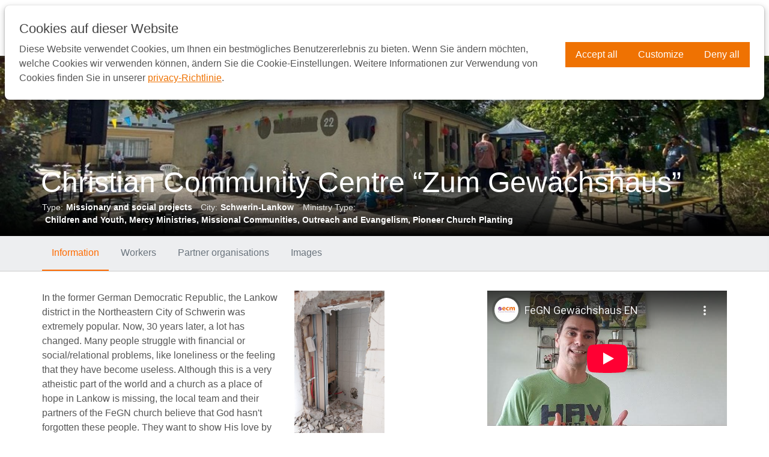

--- FILE ---
content_type: text/html; charset=UTF-8
request_url: https://www.ecmi.org/de/project-detailpage/e30fb97b-8396-4920-b15e-439842af02c7
body_size: 9824
content:
<!DOCTYPE html>
<!--[if IE 8 ]><html lang="de" class="no-js ie8"></html><![endif]-->
<!--[if IE 9 ]><html lang="de" class="no-js ie9"><![endif]-->
<!--[if (gt IE 9)|!(IE)]><!--><html lang="de" class="no-js"><!--<![endif]-->
<head>

<script type='text/javascript' src='/ui/uibase/script/setcookie.js?r=2b0fb64fe3071088dc4630093935479cfe20b7f0'></script>
<script type='text/javascript' src='/l/de/cookie_control/filter/default/6b86b273ff34fce19d6b804eff5a3f5747ada4eaa22f1d49c01e52ddb7875b4b'></script>
<meta itemprop="pb:time" content="1457713440">
 <meta name='generator' content='Procurios' />

    <meta charset="UTF-8" />
    <link rel='stylesheet' type='text/css' media='screen' href='/cache/5g0jpdgu78ls.f8a7ca9472af.css' />
<link rel='stylesheet' type='text/css' media='screen' href='/cache/1aou2ibnbnrq4.f8a7ca9472af.css' />
<link rel='stylesheet' type='text/css' media='print' href='/cache/136fe32fh1z0h.f8a7ca9472af.css' /><meta http-equiv="X-UA-Compatible" content="IE=edge,chrome=1">
    <title>Project: Christian Community Centre “Zum Gewächshaus” - ECM International</title>
    <meta property="og:title" content="Project: Christian Community Centre “Zum Gewächshaus”" />
    <meta property="og:site" content="ECM International" />
    <meta property="og:type" content="website" />
    <meta property="og:url" content="https://www.ecmi.org/de/project-detailpage/e30fb97b-8396-4920-b15e-439842af02c7" />
    <meta property="og:image" content="https://www.ecmi.org/ui/ecm-2021/img/ecmiogimage.png?width=1200" />
    <meta property="og:image:width" content="1200"/>
    <meta property="og:image:height" content="630"/>
    <meta property="og:image" content="https://www.ecmi.org/ui/ecm-2021/img/og_square.png?width=400" />
    <meta property="og:image:width" content="400"/>
    <meta property="og:image:height" content="400"/>
    <script>document.documentElement.className = document.documentElement.className.replace("no-js", "has-js");</script>
    <meta name="viewport" content="width=device-width, initial-scale=1.0">
    <meta name='author' content='' />
    
    
    
    <link rel="shortcut icon" href="/ui/ecm-2021/img/favicon.ico" />
    <script src="/cache/1_2whpjh18czmsc.f8a7ca9472af.js"></script>
    <script> var $j = jQuery.noConflict(); </script>
    <link rel='stylesheet' type='text/css' media='screen' href='/ui/uibase/style/pbutil.css?rev=936ee22c6760c7601820a01aadeb5a63a9c84a35' />
<script type='text/javascript' src='/ui/uibase/script/prototype/prototype-min.js?rev=2ce7626cd5fcfb3042f3ce6c532d9fd6b7e4e352'></script>
<script type='text/javascript' src='/ui/uibase/droplets/iframe-resizer/child.js?rev=8075597b7937271dad9679269aec91bcab7a61fc'></script>
<script type='text/javascript' src='/ui/uibase/script/pblib/pblib.js?rev=397cb9ef2e7dec4e026c879b0066f2807e007912'></script>

    
	<link rel='alternate' hreflang='de-DE' href='https://www.ecmi.org/de/project-detailpage/e30fb97b-8396-4920-b15e-439842af02c7' />
	<link rel='alternate' hreflang='en-US' href='https://www.ecmi.org/en/project-detailpage/e30fb97b-8396-4920-b15e-439842af02c7' />
	<link rel='alternate' hreflang='es-ES' href='https://www.ecmi.org/es/project-detailpage/e30fb97b-8396-4920-b15e-439842af02c7' />
	<link rel='alternate' hreflang='pt-PT' href='https://www.ecmi.org/pt/project-detailpage/e30fb97b-8396-4920-b15e-439842af02c7' />
<script src="/ui/uibase/vendor/procurios/amdLoader/dist/amdLoader.js?rev=b1a6a7ceda19f51c6a18587a2b15ca17675e5d29" data-main data-rev="f8a7ca9472af"></script>
<script type='text/javascript'>var digitalData = {"page":{"attributes":{"PBSiteID":"24217"},"pageInfo":{"pageID":"25420","pageName":"Project: Christian Community Centre \u201cZum Gew\u00e4chshaus\u201d","language":"de_DE","breadCrumbs":["Home","Hidden pages","Project: Christian Community Centre \u201cZum Gew\u00e4chshaus\u201d"]}},"component":[{"componentInfo":{"componentID":"25421","componentName":"Project detailpage"},"attributes":{"componentType":"ProjectDetail","componentModule":"Other"}}],"cookiePolicy":{"acceptancePolicy":"optIn","cookieTypeCategory":{"tracking":"tracking","statistics":"tracking","external":"external","functional":"essential"},"allowedCookieTypes":{"functional":true,"preferences":false,"statistics":false,"tracking":false,"external":false}},"pageInstanceID":"production"}</script><link rel='stylesheet' media='screen' href='/a/de/component/WorkerList-9a8b/1/ecm-2021/WorkerList.css?rev=8de75d88f110e4faeee7485d8a3f6555ec1aa04d' type='text/css' />
<link rel='stylesheet' media='screen' href='/a/de/component/ProjectHeaderInfo-611b/1/ecm-2021/ProjectHeaderInfo.css?rev=e5ea39748721e308d8620093351921a7a55a727c' type='text/css' />
<link rel='stylesheet' media='screen' href='/a/de/component/GenericDetailPageHeader-f3ca/1/ecm-2021/GenericDetailPageHeader.css?rev=2d14f791a62be0f21fc4995977dd470ea1e05998' type='text/css' />
<link rel='stylesheet' media='screen' href='/a/de/component/ProjectInformationContent-b27a/1/ecm-2021/ProjectInformationContent.css?rev=da39a3ee5e6b4b0d3255bfef95601890afd80709' type='text/css' />
<link rel='stylesheet' media='screen' href='/a/de/component/ProjectPartnerOrganisationList-0b67/1/ecm-2021/ProjectPartnerOrganisationList.css?rev=369bd6b5eacd6efd6be9f3a9f8a42e66ae19fc3f' type='text/css' />
<link rel='stylesheet' media='screen' href='/a/de/component/ProjectImagesContent-2612/1/ecm-2021/ProjectImagesContent.css?rev=962fe5b6e338099fb8b9e788da281e168a1cdeb8' type='text/css' />
<script src='/a/de/userinterface/uibase/components/lightbox/pbuic-lightbox.js?rev=1f1c387efa7c561c894b4fb38faba94e2e6eab11'></script>
<link rel='stylesheet' media='screen' href='/a/de/component/GenericDetailPageContent-8c3e/1/ecm-2021/GenericDetailPageContent.css?rev=93eff3fc1566298a7e0d3583cf4cf3dc7af324c1' type='text/css' />
<link rel='stylesheet' media='screen' href='/a/de/component/GenericDetailPageContent-8c3e/1/ecm-2021/GenericDetailPageMenu.css?rev=da6b8f1224b89422962585527b3c7f25c6cb20e5' type='text/css' />
<script src='/a/de/component/GenericDetailPageContent-8c3e/1/ecm-2021/GenericDetailPageMenu.js?rev=5da251b71ca67ac8b4f07567acdce90ed4311a80'></script>
<link rel='stylesheet' media='screen' href='/a/de/component/CookieSettings-8810/1/ecm-2021/CookieSettings.css?rev=1725a6a176acee7cdc981ca485dba994614ff9ee' type='text/css' />
<link rel='stylesheet' media='screen' href='/a/de/component/CookieBar-8810/1/ecm-2021/CookieBar.css?rev=bd48540c92a9b7f17530c8c0451afdd994060c8a' type='text/css' />
<script type='text/javascript'><!--//--><![CDATA[//><!--
require(["pb\/load!CookieSettings"]);
require(["pb\/load!CookieBar"]);
//--><!]]></script>

    
</head>
<body id="detailpage" class="">


<!-- ProBaseSpider noIndex -->
<div class="skip-links">
    <span>Skip links</span>
    <ul>
        <li><a href="#content">Jump to the content</a></li>
        <li><a href="#nav">Jump to the navigation</a></li>
    </ul>
</div>
<div class="siteContainer">
    <div class="header">
        <div class="header__col clearfix">
            <a href="/de/" class="header__logo logo" title="Back to the homepage">
                <img width="180 px" src=" /ui/ecm-2021/img/logo.svg?width=180" class="logo__image" alt="Logo European Christian Mission" />
            </a>
            <div id="nav" class="header__nav nav nav--main">
                <ul><li class="nth-child1">                
            <a href="/de/">Home</a></li><li class="nth-child2">                
            <a href="/de/why-europe2" class="sub">WHY EUROPE</a><ul><li class="nth-child1">                
            <a href="/de/why-europe">Why Europe</a></li><li class="nth-child2">                
            <a href="/de/where-we-work">Where We Work</a></li><li class="nth-child3">                
            <a href="/de/ecm-workers">ECM Workers</a></li><li class="nth-child4">                
            <a href="/de/ecm-ministries">ECM Ministries</a></li><li class="nth-child5 last">                
            <a href="/de/europe-2021-a-missiological-report">Resources</a></li></ul></li><li class="nth-child3">                
            <a href="/de/about-us" class="sub">ABOUT US</a><ul><li class="nth-child1">                
            <a href="/de/our-values">Our Values</a></li><li class="nth-child2">                
            <a href="/de/our-work">Our Work</a></li><li class="nth-child3">                
            <a href="/de/whos-who">Who&#039;s Who</a></li><li class="nth-child4">                
            <a href="/de/our-offices">Our Offices</a></li><li class="nth-child5 last">                
            <a href="/de/our-history">Our History</a></li></ul></li><li class="nth-child4">                
            <a href="/de/go-long-term" class="sub">GO</a><ul><li class="nth-child1">                
            <a href="/de/service-opportunities">Service Opportunities</a></li><li class="nth-child2">                
            <a href="/de/short-term-cat">Short-term</a></li><li class="nth-child3">                
            <a href="/de/volunteer">Volunteer</a></li><li class="nth-child4 last">                
            <a href="/de/getting-started">Getting Started</a></li></ul></li><li class="nth-child5">                
            <a href="/de/pray2" class="sub">PRAY</a><ul><li class="nth-child1">                
            <a href="/de/pray">Pray</a></li><li class="nth-child2">                
            <a href="/de/stories-from-europe">Stories from Europe</a></li><li class="nth-child3 last">                
            <a href="/de/subscribe">Subscribe</a></li></ul></li><li class="nth-child6">                
            <a href="/de/give2" class="sub">GIVE</a><ul><li class="nth-child1">                
            <a href="/de/give">Give</a></li><li class="nth-child2">                
            <a href="/de/ukraine-crisis">Ukraine Crisis</a></li><li class="nth-child3 last">                
            <a href="/de/partner-with-a-project">Partner with a Project</a></li></ul></li><li class="nth-child7 last">                
            <a href="/de/member-pages" class="sub">Members</a><ul><li class="nth-child1">                
            <a href="/de/members">ECM Members</a></li><li class="nth-child2">                
            <a href="/de/discipleship-development">Discipleship &amp; Development</a></li><li class="nth-child3">                
            <a href="/de/member-care">Member Care</a></li><li class="nth-child4">                
            <a href="/de/interest-groups2">Interest Groups</a></li><li class="nth-child5">                
            <a href="/de/induction-orientation2">Induction &amp; Orientation</a></li><li class="nth-child6">                
            <a href="/de/members">Crisis Response</a></li><li class="nth-child7 last">                
            <a href="/de/iguide2">iGuide</a></li></ul></li></ul>
                <a class="nav__donateButton" href="/de/donate">Donate now</a>
                <a class="searchToggler" href="/de/sitemap">
                    <span>Search</span>
                </a>
                
                <a class="nav--main__hamburgerButton" href="/de/sitemap"><span class="nav--main__hamburgerText">Menu</span> <span class="nav--main__hamburgerIcon"></span></a>
            </div>
        </div>
    </div>
    <div class='searchContainer'>
        <div class="searchContainer__pageBlocker"></div>
        <div class='searchContainer__searchForm'>
            
            <!-- ProBaseSpider noIndex -->
            <form method='get' action='/k/de/searchengine' id='quick-search' class='quickSearch'>
            <fieldset><label for='searchfield'>Frontend search: </label>
            <input id='searchfield' type='text' name='q' value='' />
            <button type='submit'><span class='inner-button'>Frontend search</span></button></fieldset></form>
            <!-- /ProBaseSpider -->
        </div>
    </div>
    <!-- /ProBaseSpider -->
    <div class="content clearfix">
        
        



<article id='Article--25421' class='Article Article--snippet' lang='en'>
    <div class='Article__inner'>            <div class='Article__content'><div class='GenericDetailHeader' style='background-image: url(/l/de/library/download/urn:uuid:4e23ffeb-076f-434b-bb76-2ca870d13065/lankow1.jpg?scaleType=3&width=1920&height=440);'>
        <div class='GenericDetailHeader__shadow'></div>
    <div class='content__col'>
        

<h1 class='GenericDetailHeader__title'>Christian Community Centre “Zum Gewächshaus”</h1>
<dl class='ProjectHeaderInfo clearfix'>
    <dt>Type:</dt>
    <dd>Missionary and social projects</dd>
    <dt>City:</dt>
    <dd>Schwerin-Lankow</dd>
    <dt>Ministry Type:</dt>
    <dd><span>Children and Youth</span><span>Mercy Ministries</span><span>Missional Communities</span><span>Outreach and Evangelism</span><span>Pioneer Church Planting</span></dd>
</dl>

    </div>
</div>



    
    

    <div class='DetailMenu'>
        <div class='content__col'>
            <ul>
                                    <li class='DetailMenu__item'>
                        <a href='#information'>Information</a>
                    </li>
                                    <li class='DetailMenu__item'>
                        <a href='#project-workers'>Workers</a>
                    </li>
                                    <li class='DetailMenu__item'>
                        <a href='#partnerOrganisations'>Partner organisations</a>
                    </li>
                                    <li class='DetailMenu__item'>
                        <a href='#project-images'>Images</a>
                    </li>
                            </ul>
        </div>
    </div>

    <div id='GenericDetailContent' class='GenericDetailContent GenericDetailContent--withTabs content__col clearfix'>
                    <div id='information' class='GenericDetailContent__tab clearfix'>
                

<div class='GenericDetailContent__main'>
            <div>
            <p><img title="" onclick="" src="/l/nl/library/download/urn:uuid:64a1949c-34bd-4fe6-a73d-7358d3880ca6/20240129_125434.jpg?scaleType=4&amp;width=150&amp;height=266" srcset="/l/nl/library/download/urn:uuid:64a1949c-34bd-4fe6-a73d-7358d3880ca6/20240129_125434.jpg?scaleType=4&amp;width=150&amp;height=266 150w, /l/nl/library/download/urn:uuid:64a1949c-34bd-4fe6-a73d-7358d3880ca6/20240129_125434.jpg?scaleType=4&amp;width=300&amp;height=532 300w" alt="20240129_125434" data-lightbox-galleryname="" width="150" height="266" class="right-aligned" style="float:right;margin-left:15px;margin-bottom:15px;" />In the former German Democratic Republic, the Lankow district in the Northeastern City of Schwerin was extremely popular. Now, 30 years later, a lot has changed. Many people struggle with financial or social/relational problems, like loneliness or the feeling that they have become useless. Although this is a very atheistic part of the world and a church as a place of hope in Lankow is missing, the local team and their partners of the FeGN church believe that God hasn't forgotten these people. They want to show His love by bringing people together and offering them the opportunity of active participation, through which they experience God's acceptance and discover a new perspective on their lives. They share the Gospel in their daily lives with the people around them and create places of hope by organising regular activities in a white tent, on the street and at central places in the neighbourhood.</p>
<p><img title="" onclick="" src="/l/nl/library/download/urn:uuid:0e74d85c-548c-4910-927e-e7673e76e2a2/lankow3.jpg?scaleType=4&amp;width=250&amp;height=141" srcset="/l/nl/library/download/urn:uuid:0e74d85c-548c-4910-927e-e7673e76e2a2/lankow3.jpg?scaleType=4&amp;width=250&amp;height=141 250w, /l/nl/library/download/urn:uuid:0e74d85c-548c-4910-927e-e7673e76e2a2/lankow3.jpg?scaleType=4&amp;width=500&amp;height=282 500w" alt="Lankow3" data-lightbox-galleryname="" width="250" height="141" class="left-aligned" style="float:left;margin-right:15px;" />September 2023 the next step could be taken by buying an old vacant building, in the heart of the district which used to be a small restaurant and pub. Now it is to be renovated step by step in cooperation with people from the neighbourhood to create a new Community Centre, called &ldquo;Zum Gew&auml;chshaus&rdquo; (Greenhouse). This new place has to be both transparent and safe to grow and flourish both personally and as a community. The team writes: <br /><br /><img title="" onclick="" src="/l/nl/library/download/urn:uuid:ec5c5ee6-d245-4c84-a789-7f2299f8b7d3/lankow4.jpg?scaleType=4&amp;width=250&amp;height=141" srcset="/l/nl/library/download/urn:uuid:ec5c5ee6-d245-4c84-a789-7f2299f8b7d3/lankow4.jpg?scaleType=4&amp;width=250&amp;height=141 250w, /l/nl/library/download/urn:uuid:ec5c5ee6-d245-4c84-a789-7f2299f8b7d3/lankow4.jpg?scaleType=4&amp;width=500&amp;height=282 500w" alt="Lankow4" data-lightbox-galleryname="" width="250" height="141" class="right-aligned" style="float:right;margin-left:15px;margin-bottom:15px;" />&ldquo;We see a place where God is glorified in a language that fits our context. We see a place that is a blessing for our neighbourhood and infects the people around us with a message of hope. To realize our vision, &euro; 220.000 is needed for the renovation. Will you join us in this by supporting us in prayer and financially?&rdquo; Thank you very much!</p>
<blockquote>
<p>&ldquo;I was born in an atheistic family, but I have always thought that there had to be something more. Now I discovered in this community that Jesus is with me and He is giving me the strength I need every day.&rdquo; - Stephanie</p>
<p></p>
</blockquote>
        </div>
    </div>

<div class='GenericDetailContent__sidebar'>
    <p><iframe src="//www.youtube-nocookie.com/embed/ru4vqMJM7fg?autohide=1&amp;wmode=opaque&amp;autoplay=0&amp;loop=0&amp;fs=1&amp;showinfo=0&amp;rel=0&amp;enablejsapi=1" title="YouTube video player" type="text/html" width="602" height="339" frameborder="0" loading="lazy" id="videoru4vqMJM7fg" allowfullscreen="allowfullscreen" class="youtube-player"></iframe></p>
<p><img title="" onclick="" src="/l/nl/library/download/urn:uuid:36216078-42aa-4c3d-9a9a-381cc19a5800/20240202_120219.jpg?scaleType=4&amp;width=700&amp;height=394" srcset="/l/nl/library/download/urn:uuid:36216078-42aa-4c3d-9a9a-381cc19a5800/20240202_120219.jpg?scaleType=4&amp;width=700&amp;height=394 700w, /l/nl/library/download/urn:uuid:36216078-42aa-4c3d-9a9a-381cc19a5800/20240202_120219.jpg?scaleType=4&amp;width=1400&amp;height=788 1400w" alt="20240202_120219" data-lightbox-galleryname="" width="700" height="394" /></p>
<p><img title="" onclick="" src="/l/nl/library/download/urn:uuid:8d820b64-f7a1-4888-be61-b3b2ae46628e/lankow2.jpg?scaleType=4&amp;width=700&amp;height=394" srcset="/l/nl/library/download/urn:uuid:8d820b64-f7a1-4888-be61-b3b2ae46628e/lankow2.jpg?scaleType=4&amp;width=700&amp;height=394 700w, /l/nl/library/download/urn:uuid:8d820b64-f7a1-4888-be61-b3b2ae46628e/lankow2.jpg?scaleType=4&amp;width=1400&amp;height=788 1400w" alt="Lankow2" data-lightbox-galleryname="" width="700" height="394" /></p>
<p><img title="" onclick="" src="/l/nl/library/download/urn:uuid:4e23ffeb-076f-434b-bb76-2ca870d13065/lankow1.jpg?scaleType=4&amp;width=700&amp;height=475" srcset="/l/nl/library/download/urn:uuid:4e23ffeb-076f-434b-bb76-2ca870d13065/lankow1.jpg?scaleType=4&amp;width=700&amp;height=475 700w, /l/nl/library/download/urn:uuid:4e23ffeb-076f-434b-bb76-2ca870d13065/lankow1.jpg?scaleType=4&amp;width=1400&amp;height=950 1400w" alt="Lankow1" data-lightbox-galleryname="" width="700" height="475" /></p>
<p></p>
        <a href='/de/contact-form?formdata%5Bff_25462%5D=Christian+Community+Centre+%E2%80%9CZum+Gew%C3%A4chshaus%E2%80%9D&amp;spf=1' class='button'>Follow this project</a><br /><br />
    </div>
                <div id="GenericDetailContent__sidebar" class="GenericDetailContent__sidebar"></div>
            </div>
                    <div id='project-workers' class='GenericDetailContent__tab clearfix'>
                

<ul class='WorkerList'>
            <li class='WorkerList__item'>
            <a class='WorkerList__link clearfix' href="/de/worker-detailpage/6626db58-8383-4bb3-9245-18f77146fd75">
                                    <img class='WorkerList__image' src='/l/de/library/download/urn:uuid:a62e7c5b-d7ef-48dc-b4e8-c0f9c84f5849/gerard+%26+janneke+de+wit+%28eds.jpg?scaleType=3&width=100&height=100' />
                                <h3 class='WorkerList__title'>Gerard &amp; Janneke de Wit</h3>
                <span class='WorkerList__function'>Cross Cultural Workers in Germany</span>
            </a>
        </li>
    </ul>
                <div id="GenericDetailContent__sidebar" class="GenericDetailContent__sidebar"></div>
            </div>
                    <div id='partnerOrganisations' class='GenericDetailContent__tab clearfix'>
                

<ul class='PartnerOrganisationList'>
            <li class='PartnerOrganisationList__item'>
                            <a class='PartnerOrganisationList__link clearfix' href="http://www.dmgint.de/" target='_blank' title='http://www.dmgint.de/'>
                                            <img class='PartnerOrganisationList__image' src="/l/de/library/download/urn:uuid:e3cf545c-4772-4a0e-a7ed-03d552d85008/dmg+logo.jpg?scaleType=3&width=100&height=75" />
                                        <h3 class='PartnerOrganisationList__title'>DMG Interpersonal</h3>
                </a>
                    </li>
            <li class='PartnerOrganisationList__item'>
                            <a class='PartnerOrganisationList__link clearfix' href="http://www.gzb.org" target='_blank' title='http://www.gzb.org'>
                                            <img class='PartnerOrganisationList__image' src="/l/de/library/download/urn:uuid:93fb9a63-6920-4b5d-bb51-af55d0cb1b18/gzb+logo+2022.jpg?scaleType=3&width=100&height=75" />
                                        <h3 class='PartnerOrganisationList__title'>GZB - Gereformeerde Zendingsbond</h3>
                </a>
                    </li>
            <li class='PartnerOrganisationList__item'>
                            <a class='PartnerOrganisationList__link clearfix' href="http://www.fegn.de/" target='_blank' title='http://www.fegn.de/'>
                                            <img class='PartnerOrganisationList__image' src="/l/de/library/download/urn:uuid:f2edcea3-1327-497c-8442-76e9b1b4e8ef/feg+logo.jpg?scaleType=3&width=100&height=75" />
                                        <h3 class='PartnerOrganisationList__title'>FEG(N) Deutschland - Freie Evangelische Gemeinden in (Nord) Deutschland</h3>
                </a>
                    </li>
    </ul>
                <div id="GenericDetailContent__sidebar" class="GenericDetailContent__sidebar"></div>
            </div>
                    <div id='project-images' class='GenericDetailContent__tab clearfix'>
                


<script>
    document.observe('dom:loaded', function(){
        PbLib.UI.lightbox.init({
            lightboxId: 'gallery-project-images',
            selectorClass: 'gallery-project-images',
            galleryName: 'gallery-project-images',
            showBlocker: true,
            allowLoop: true,
            initImageWidth: 300,
            initImageHeight: 200,
            imageMargin: 100,
            minImageSize: 200
        });
    });
</script>
<div class='GenericDetailContent__images'>
    <ul class='projectImages__list'>
                    <li class='projectImages__item'>
                <img src="/l/de/library/download/urn:uuid:ec5c5ee6-d245-4c84-a789-7f2299f8b7d3/lankow4.jpg?width=200&height=200&scaleType=3" name="Lankow4.jpg"
                     data-lightbox-galleryname="gallery-project-images" class="gallery-project-images"
                     title='' alt=''
                />
                            </li>
                    <li class='projectImages__item'>
                <img src="/l/de/library/download/urn:uuid:0e74d85c-548c-4910-927e-e7673e76e2a2/lankow3.jpg?width=200&height=200&scaleType=3" name="Lankow3.jpg"
                     data-lightbox-galleryname="gallery-project-images" class="gallery-project-images"
                     title='' alt=''
                />
                            </li>
                    <li class='projectImages__item'>
                <img src="/l/de/library/download/urn:uuid:8d820b64-f7a1-4888-be61-b3b2ae46628e/lankow2.jpg?width=200&height=200&scaleType=3" name="Lankow2.jpg"
                     data-lightbox-galleryname="gallery-project-images" class="gallery-project-images"
                     title='' alt=''
                />
                            </li>
                    <li class='projectImages__item'>
                <img src="/l/de/library/download/urn:uuid:4e23ffeb-076f-434b-bb76-2ca870d13065/lankow1.jpg?width=200&height=200&scaleType=3" name="Lankow1.jpg"
                     data-lightbox-galleryname="gallery-project-images" class="gallery-project-images"
                     title='' alt=''
                />
                            </li>
                    <li class='projectImages__item'>
                <img src="/l/de/library/download/urn:uuid:7cb5ec64-692c-4b59-9081-36125f39ceb3/lankow5.jpg?width=200&height=200&scaleType=3" name="Lankow5.jpg"
                     data-lightbox-galleryname="gallery-project-images" class="gallery-project-images"
                     title='' alt=''
                />
                            </li>
            </ul>
</div>
                <div id="GenericDetailContent__sidebar" class="GenericDetailContent__sidebar"></div>
            </div>
            </div></div></div>
</article>
    </div>
    <!-- ProBaseSpider noIndex -->
    <div class="footer">
        <div class="footer__col clearfix">
            <div class="footerWrap">
                <div class="footer_social">
                    <div class="footer_logo"><a href="/de/"><img src=" /ui/ecm-2021/img/footer_logo2.svg"></a></div>
                    <ul>
                        
                        
                        
                        
                        
                    </ul>
                </div>
                <div class="footer__nav nav nav--footer">
                    <ul><li class="nth-child1">                
            <a href="/de/more-about-us" class="sub">MORE ABOUT US</a><ul><li class="nth-child1">                
            <a href="/de/whos-who">Who&#039;s Who</a></li><li class="nth-child2">                
            <a href="/de/our-offices">Our Offices</a></li><li class="nth-child3">                
            <a href="/de/service-opportunities">Service Opportunities</a></li><li class="nth-child4">                
            <a href="/de/safeguarding">Safeguarding</a></li><li class="nth-child5">                
            <a href="/de/subscribe">Subscribe</a></li><li class="nth-child6 last">                
            <a href="/de/contact-us">Contact us</a></li></ul></li><li class="nth-child2 last">                
            <a href="/de/footer-menu/ecm-member-pages" target="_blank" rel="noopener noreferrer" class="sub external-link">ECM Member Pages</a><ul><li class="nth-child1">                
            <a href="/de/iguide" target="_blank" rel="noopener noreferrer" class="external-link">iGuide</a></li><li class="nth-child2">                
            <a href="/de/idiscipleship-development">iDiscipleship&amp;Development</a></li><li class="nth-child3">                
            <a href="/de/imembercare">iMember Care</a></li><li class="nth-child4">                
            <a href="/de/induction-orientation" target="_blank" rel="noopener noreferrer" class="external-link">Induction &amp; Orientation</a></li><li class="nth-child5">                
            <a href="/de/interest-groups" target="_blank" rel="noopener noreferrer" class="external-link">Interest Groups</a></li><li class="nth-child6">                
            <a href="/de/intro-member-area">Member Login</a></li><li class="nth-child7 last">                
            <a href="/de/biennial-20252">Biennial 2025</a></li></ul></li></ul>
                </div>
                <div class="footer_donate nav">
                    <a class="nav__donateButton" href="/de/donate">Donate now</a>
                </div>
            </div>
            <ul class="metaMenu">
                <li class="metaMenu__item"><a class="metaMenu__link" href="/de/disclaimer">Disclaimer</a></li>
                <li class="metaMenu__item"><a class="metaMenu__link" href="/de/sites">Switch to another country site</a></li>
                
            </ul>
        </div>
    </div>
    <div class="sideSlider">
        <div class="sideSlider__pageBlocker"></div>
        <div class="sideSlider__slider nav">
            <span class="sideSlider__closeButton"><span class="sideSlider__closeText">Close</span> <span class="sideSlider__closeIcon"></span></span>
            <div id="nav" class="nav nav--side"><ul><li class="nth-child1">                
            <a href="/de/">Home</a></li><li class="nth-child2">                
            <a href="/de/why-europe2" class="sub">WHY EUROPE</a><ul><li class="nth-child1">                
            <a href="/de/why-europe">Why Europe</a></li><li class="nth-child2">                
            <a href="/de/where-we-work">Where We Work</a></li><li class="nth-child3">                
            <a href="/de/ecm-workers">ECM Workers</a></li><li class="nth-child4">                
            <a href="/de/ecm-ministries">ECM Ministries</a></li><li class="nth-child5 last">                
            <a href="/de/europe-2021-a-missiological-report">Resources</a></li></ul></li><li class="nth-child3">                
            <a href="/de/about-us" class="sub">ABOUT US</a><ul><li class="nth-child1">                
            <a href="/de/our-values">Our Values</a></li><li class="nth-child2">                
            <a href="/de/our-work">Our Work</a></li><li class="nth-child3">                
            <a href="/de/whos-who">Who&#039;s Who</a></li><li class="nth-child4">                
            <a href="/de/our-offices">Our Offices</a></li><li class="nth-child5 last">                
            <a href="/de/our-history">Our History</a></li></ul></li><li class="nth-child4">                
            <a href="/de/go-long-term" class="sub">GO</a><ul><li class="nth-child1">                
            <a href="/de/service-opportunities">Service Opportunities</a></li><li class="nth-child2">                
            <a href="/de/short-term-cat">Short-term</a></li><li class="nth-child3">                
            <a href="/de/volunteer">Volunteer</a></li><li class="nth-child4 last">                
            <a href="/de/getting-started">Getting Started</a></li></ul></li><li class="nth-child5">                
            <a href="/de/pray2" class="sub">PRAY</a><ul><li class="nth-child1">                
            <a href="/de/pray">Pray</a></li><li class="nth-child2">                
            <a href="/de/stories-from-europe">Stories from Europe</a></li><li class="nth-child3 last">                
            <a href="/de/subscribe">Subscribe</a></li></ul></li><li class="nth-child6">                
            <a href="/de/give2" class="sub">GIVE</a><ul><li class="nth-child1">                
            <a href="/de/give">Give</a></li><li class="nth-child2">                
            <a href="/de/ukraine-crisis">Ukraine Crisis</a></li><li class="nth-child3 last">                
            <a href="/de/partner-with-a-project">Partner with a Project</a></li></ul></li><li class="nth-child7 last">                
            <a href="/de/member-pages" class="sub">Members</a><ul><li class="nth-child1">                
            <a href="/de/members">ECM Members</a></li><li class="nth-child2">                
            <a href="/de/discipleship-development">Discipleship &amp; Development</a></li><li class="nth-child3">                
            <a href="/de/member-care">Member Care</a></li><li class="nth-child4">                
            <a href="/de/interest-groups2">Interest Groups</a></li><li class="nth-child5">                
            <a href="/de/induction-orientation2">Induction &amp; Orientation</a></li><li class="nth-child6">                
            <a href="/de/members">Crisis Response</a></li><li class="nth-child7 last">                
            <a href="/de/iguide2">iGuide</a></li></ul></li></ul></div>
            <a class="nav__donateButton" href="/de/donate">Donate now</a>
        </div>
    </div>
</div>






<script>$j(document).ready(function() {$j('select option[value="+44"]').prop('selected', true);});</script>


<script src="/cache/1_1m3gp43g73ft5.f8a7ca9472af.js"></script>
<script src="/cache/1_cx2wacks3kev.f8a7ca9472af.js"></script>
<script src="/cache/1_379ntl6di4kks.f8a7ca9472af.js"></script>

<script>
    new PbLib.UI.TouchNav(".nav--side", { touchClass: "active", touchOnly: false, maxClickWidth: 820 });
</script>
<!-- /ProBaseSpider -->



<section id='CookieBar' class='CookieBar' aria-labelledby='CookieBarTitle' data-module='/a/de/component/CookieBar-8810/1/ecm-2021/CookieBar.js?rev=db571a86baaf172d603d892cbac94cda30683bbe' data-module-data='{&quot;settingsEvents&quot;:{&quot;open&quot;:&quot;cookie:open-settings&quot;,&quot;close&quot;:&quot;cookie:close-settings&quot;}}'>
    <div class='CookieBar__inner'>
        <h2 class='CookieBar__title' id='CookieBarTitle'>Cookies auf dieser Website</h2>
        <div class='CookieBar__body'><p>Diese Website verwendet Cookies, um Ihnen ein bestmögliches Benutzererlebnis zu bieten. Wenn Sie ändern möchten, welche Cookies wir verwenden können, ändern Sie die Cookie-Einstellungen. Weitere Informationen zur Verwendung von Cookies finden Sie in unserer <a href='/de/privacy-statement'>privacy-Richtlinie</a>.</p></div>
        <form class='CookieBar__actions' role='presentation'>
            <button type='button' class='CookieBar__button' data-url='/l/de/cookie_control/accept-cookies/all?u=ATxBC%7E0gjKsQeS1h%7ESFpIwjB2oGKoy3GpqpSeQSe0zL1g7o9KlDd0r5gDGyWsaHEpDR6nKjxznm5lqtZ3nOIcCeuKgt9XTBwRv52vtYuGMrfAtNzBgzgPqI-'>Accept all</button>
            <button type='button' class='CookieBar__button' id='show-cookie-settings'>Customize</button>
            <button type='button' class='CookieBar__button' data-url='/l/de/cookie_control/decline-cookies?u=ATxBC%7E0gjKsQeS1h%7ESFpIwjB2oGKoy3GpqpSeQSe0zL1g7o9KlDd0r5gDGyWsaHEpDR6nKjxznm5lqtZ3nOIcCeuKgt9XTBwRv52vtYuGMrfAtNzBgzgPqI-'>Deny all</button>
        </form>
    </div>
</section>



<dialog id='CookieSettings' class='CookieSettings' data-module='/a/de/component/CookieSettings-8810/1/ecm-2021/CookieSettings.js?rev=146555ab23c85664b0ec70703f3509a4df88bd9b' data-module-data='{&quot;settingsEvents&quot;:{&quot;open&quot;:&quot;cookie:open-settings&quot;,&quot;close&quot;:&quot;cookie:close-settings&quot;}}'>
    <form class='CookieSettings__inner' action='/l/de/cookie_control/accept-cookies?u=ATxBC%7E0gjKsQeS1h%7ESFpIwjB2oGKoy3GpqpSeQSe0zL1g7o9KlDd0r5gDGyWsaHEpDR6nKjxznm5lqtZ3nOIcCeuKgt9XTBwRv52vtYuGMrfAtNzBgzgPqI-' method='post'>
        <header class='CookieSettings__header'>
            <h2 class='CookieSettings__title'>Cookie settings</h2>
            <button type='button' id='hide-cookie-settings' class='CookieSettings__close'>Close cookie settings</button>
        </header>
        <div class='CookieSettings__tabs' role='tablist'>
            <button class='CookieSettings__tab' type='button' id='settings-tab-1' role='tab' aria-selected='true' aria-controls='settings-panel-1'>Categories</button>
            <button class='CookieSettings__tab' type='button' id='settings-tab-2' role='tab' aria-selected='false' aria-controls='settings-panel-2'>Vendors</button>            <button class='CookieSettings__tab' type='button' id='settings-tab-3' role='tab' aria-selected='false' aria-controls='settings-panel-3'>About</button>
        </div>
        <div class='CookieSettings__content'>
            <div id='settings-panel-1' role='tabpanel' aria-labelledby='settings-tab-1'>
                            <div class='CookieSettings__description' role='group' aria-label='Notwendige Cookies cookies'>
            <details class='CookieSettings__details'>
                <summary class='CookieSettings__summary'>
                    <h3 class='CookieSettings__summaryTitle'>
                        Notwendige Cookies
                        <em class='CookieSettings__count'>8 <span class='CookieSettings__srOnly'>cookies</span></em>
                    </h3>
                    <span>Sie erhalten nur Cookies, die für das Funktionieren der Webseiten essentiell sind. Sie können diese Cookies nicht deaktivieren.</span>
                </summary>
                    <div class='CookieSettings__overview'>
                    <table class='CookieSettings__table'>
                <colgroup>
                    <col class='CookieSettings__col CookieSettings__col--name'>
                    <col class='CookieSettings__col'>
                    <col class='CookieSettings__col CookieSettings__col--description'>
                    <col class='CookieSettings__col CookieSettings__col--retention'>
                </colgroup>
                <thead class='CookieSettings__head'>
                <tr>
                    <th class='CookieSettings__name'>Name</th>
                    <th class='CookieSettings__name'>Vendor</th>
                    <th class='CookieSettings__name'>Description</th>
                    <th class='CookieSettings__name'>Expiry</th>
                </tr>
                </thead>
                <tbody class='CookieSettings__cookies'>
                                    <tr class='CookieSettings__cookie'>
                        <td class='CookieSettings__value' data-title='Name'>PBSESSION</td>
                        <td class='CookieSettings__value' data-title='Vendor'>
                                                                                                Procurios
                                                                                    </td>
                        <td class='CookieSettings__value' data-title='Description'>Saves the visitor's preferences for the current session</td>
                        <td class='CookieSettings__value' data-title='Expiry'>2 hours</td>
                    </tr>
                                    <tr class='CookieSettings__cookie'>
                        <td class='CookieSettings__value' data-title='Name'>ProBaseUserLanguage</td>
                        <td class='CookieSettings__value' data-title='Vendor'>
                                                                                                Procurios
                                                                                    </td>
                        <td class='CookieSettings__value' data-title='Description'>Saves the visitor's language preference</td>
                        <td class='CookieSettings__value' data-title='Expiry'>1 year</td>
                    </tr>
                                    <tr class='CookieSettings__cookie'>
                        <td class='CookieSettings__value' data-title='Name'>accept-cookies</td>
                        <td class='CookieSettings__value' data-title='Vendor'>
                                                                                                Procurios
                                                                                    </td>
                        <td class='CookieSettings__value' data-title='Description'>Saves the visitor's cookie preference</td>
                        <td class='CookieSettings__value' data-title='Expiry'>1 year</td>
                    </tr>
                                    <tr class='CookieSettings__cookie'>
                        <td class='CookieSettings__value' data-title='Name'>cachekey</td>
                        <td class='CookieSettings__value' data-title='Vendor'>
                                                                                                Procurios
                                                                                    </td>
                        <td class='CookieSettings__value' data-title='Description'>Prevents logged in users from seeing a cached site</td>
                        <td class='CookieSettings__value' data-title='Expiry'>1 month</td>
                    </tr>
                                    <tr class='CookieSettings__cookie'>
                        <td class='CookieSettings__value' data-title='Name'>pb-sa-*</td>
                        <td class='CookieSettings__value' data-title='Vendor'>
                                                                                                Procurios
                                                                                    </td>
                        <td class='CookieSettings__value' data-title='Description'>Supports performance improvements of the website</td>
                        <td class='CookieSettings__value' data-title='Expiry'>Session</td>
                    </tr>
                                    <tr class='CookieSettings__cookie'>
                        <td class='CookieSettings__value' data-title='Name'>pbSurvey*</td>
                        <td class='CookieSettings__value' data-title='Vendor'>
                                                                                                Procurios
                                                                                    </td>
                        <td class='CookieSettings__value' data-title='Description'>Keeps track of whether or not a non-logged-in visitor has completed a survey</td>
                        <td class='CookieSettings__value' data-title='Expiry'>1 year</td>
                    </tr>
                                    <tr class='CookieSettings__cookie'>
                        <td class='CookieSettings__value' data-title='Name'>pbTrackId*</td>
                        <td class='CookieSettings__value' data-title='Vendor'>
                                                                                                Procurios
                                                                                    </td>
                        <td class='CookieSettings__value' data-title='Description'>Identification of logged in users</td>
                        <td class='CookieSettings__value' data-title='Expiry'>1 month</td>
                    </tr>
                                    <tr class='CookieSettings__cookie'>
                        <td class='CookieSettings__value' data-title='Name'>probase_notice</td>
                        <td class='CookieSettings__value' data-title='Vendor'>
                                                                                                Procurios
                                                                                    </td>
                        <td class='CookieSettings__value' data-title='Description'>Shows functional notifications to the visitor</td>
                        <td class='CookieSettings__value' data-title='Expiry'>1 day</td>
                    </tr>
                                </tbody>
            </table>
            </div>

            </details>
                <div class='CookieSettings__switch'>
        <label for='switch-1' class='CookieSettings__label'>Accept Notwendige Cookies cookies (always enabled)</label>
        <input class='CookieSettings__checkbox' type='checkbox' id='switch-1' name='cookie-policy-category-1' disabled checked />
    </div>

        </div>
            <div class='CookieSettings__description' role='group' aria-label='Preferences cookies'>
            <details class='CookieSettings__details'>
                <summary class='CookieSettings__summary'>
                    <h3 class='CookieSettings__summaryTitle'>
                        Preferences
                        <em class='CookieSettings__count'>0 <span class='CookieSettings__srOnly'>cookies</span></em>
                    </h3>
                    <span>This website stores your preferences so they can be applied during your next visit.</span>
                </summary>
                    <div class='CookieSettings__overview'>
                    <p class='CookieSettings__noCookies'>No cookies found</p>
            </div>

            </details>
                <div class='CookieSettings__switch'>
        <label for='switch-8' class='CookieSettings__label'>Accept Preferences cookies</label>
        <input class='CookieSettings__checkbox' type='checkbox' id='switch-8' name='cookie-policy-category-8' />
    </div>

        </div>
            <div class='CookieSettings__description' role='group' aria-label='Analysis cookies'>
            <details class='CookieSettings__details'>
                <summary class='CookieSettings__summary'>
                    <h3 class='CookieSettings__summaryTitle'>
                        Analysis
                        <em class='CookieSettings__count'>0 <span class='CookieSettings__srOnly'>cookies</span></em>
                    </h3>
                    <span>Wir analysieren, wie die Webseite verwendet wird, damit wir sie weiter verbessern können. Die Daten werden anonym gesammelt.</span>
                </summary>
                    <div class='CookieSettings__overview'>
                    <p class='CookieSettings__noCookies'>No cookies found</p>
            </div>

            </details>
                <div class='CookieSettings__switch'>
        <label for='switch-16' class='CookieSettings__label'>Accept Analysis cookies</label>
        <input class='CookieSettings__checkbox' type='checkbox' id='switch-16' name='cookie-policy-category-16' />
    </div>

        </div>
            <div class='CookieSettings__description' role='group' aria-label='Analyse-Cookies cookies'>
            <details class='CookieSettings__details'>
                <summary class='CookieSettings__summary'>
                    <h3 class='CookieSettings__summaryTitle'>
                        Analyse-Cookies
                        <em class='CookieSettings__count'>1 <span class='CookieSettings__srOnly'>cookies</span></em>
                    </h3>
                    <span>This website analyses your visit, so its content can be tailored to your needs.</span>
                </summary>
                    <div class='CookieSettings__overview'>
                    <table class='CookieSettings__table'>
                <colgroup>
                    <col class='CookieSettings__col CookieSettings__col--name'>
                    <col class='CookieSettings__col'>
                    <col class='CookieSettings__col CookieSettings__col--description'>
                    <col class='CookieSettings__col CookieSettings__col--retention'>
                </colgroup>
                <thead class='CookieSettings__head'>
                <tr>
                    <th class='CookieSettings__name'>Name</th>
                    <th class='CookieSettings__name'>Vendor</th>
                    <th class='CookieSettings__name'>Description</th>
                    <th class='CookieSettings__name'>Expiry</th>
                </tr>
                </thead>
                <tbody class='CookieSettings__cookies'>
                                    <tr class='CookieSettings__cookie'>
                        <td class='CookieSettings__value' data-title='Name'>pbVisitorID</td>
                        <td class='CookieSettings__value' data-title='Vendor'>
                                                                                                Procurios
                                                                                    </td>
                        <td class='CookieSettings__value' data-title='Description'>Identification of returning visitors</td>
                        <td class='CookieSettings__value' data-title='Expiry'>1 year</td>
                    </tr>
                                </tbody>
            </table>
            </div>

            </details>
                <div class='CookieSettings__switch'>
        <label for='switch-2' class='CookieSettings__label'>Accept Analyse-Cookies cookies</label>
        <input class='CookieSettings__checkbox' type='checkbox' id='switch-2' name='cookie-policy-category-2' />
    </div>

        </div>
            <div class='CookieSettings__description' role='group' aria-label='External cookies'>
            <details class='CookieSettings__details'>
                <summary class='CookieSettings__summary'>
                    <h3 class='CookieSettings__summaryTitle'>
                        External
                        <em class='CookieSettings__count'>0 <span class='CookieSettings__srOnly'>cookies</span></em>
                    </h3>
                    <span>This website makes use of external functionalities such as embedded donation forms or videos.</span>
                </summary>
                    <div class='CookieSettings__overview'>
                    <p class='CookieSettings__noCookies'>No cookies found</p>
            </div>

            </details>
                <div class='CookieSettings__switch'>
        <label for='switch-4' class='CookieSettings__label'>Accept External cookies</label>
        <input class='CookieSettings__checkbox' type='checkbox' id='switch-4' name='cookie-policy-category-4' />
    </div>

        </div>
    
            </div>
                            <div id='settings-panel-2' role='tabpanel' aria-labelledby='settings-tab-2' hidden>
                                            <p class='CookieSettings__note'>Cookies in the &#039;Notwendige Cookies&#039; category are always set, even if the vendor is turned off.</p>
                                                    <div class='CookieSettings__description' role='group' aria-label='Procurios cookies'>
            <details class='CookieSettings__details'>
                <summary class='CookieSettings__summary'>
                    <h3 class='CookieSettings__summaryTitle'>
                        Procurios
                        <em class='CookieSettings__count'>9 <span class='CookieSettings__srOnly'>cookies</span></em>
                    </h3>
                </summary>
                    <div class='CookieSettings__overview'>
                    <table class='CookieSettings__table'>
                <colgroup>
                    <col class='CookieSettings__col CookieSettings__col--name'>
                    <col class='CookieSettings__col'>
                    <col class='CookieSettings__col CookieSettings__col--description'>
                    <col class='CookieSettings__col CookieSettings__col--retention'>
                </colgroup>
                <thead class='CookieSettings__head'>
                <tr>
                    <th class='CookieSettings__name'>Name</th>
                    <th class='CookieSettings__name'>Category</th>
                    <th class='CookieSettings__name'>Description</th>
                    <th class='CookieSettings__name'>Expiry</th>
                </tr>
                </thead>
                <tbody class='CookieSettings__cookies'>
                                    <tr class='CookieSettings__cookie'>
                        <td class='CookieSettings__value' data-title='Name'>PBSESSION</td>
                        <td class='CookieSettings__value' data-title='Category'>
                                                            Notwendige Cookies
                                                    </td>
                        <td class='CookieSettings__value' data-title='Description'>Saves the visitor's preferences for the current session</td>
                        <td class='CookieSettings__value' data-title='Expiry'>2 hours</td>
                    </tr>
                                    <tr class='CookieSettings__cookie'>
                        <td class='CookieSettings__value' data-title='Name'>ProBaseUserLanguage</td>
                        <td class='CookieSettings__value' data-title='Category'>
                                                            Notwendige Cookies
                                                    </td>
                        <td class='CookieSettings__value' data-title='Description'>Saves the visitor's language preference</td>
                        <td class='CookieSettings__value' data-title='Expiry'>1 year</td>
                    </tr>
                                    <tr class='CookieSettings__cookie'>
                        <td class='CookieSettings__value' data-title='Name'>accept-cookies</td>
                        <td class='CookieSettings__value' data-title='Category'>
                                                            Notwendige Cookies
                                                    </td>
                        <td class='CookieSettings__value' data-title='Description'>Saves the visitor's cookie preference</td>
                        <td class='CookieSettings__value' data-title='Expiry'>1 year</td>
                    </tr>
                                    <tr class='CookieSettings__cookie'>
                        <td class='CookieSettings__value' data-title='Name'>cachekey</td>
                        <td class='CookieSettings__value' data-title='Category'>
                                                            Notwendige Cookies
                                                    </td>
                        <td class='CookieSettings__value' data-title='Description'>Prevents logged in users from seeing a cached site</td>
                        <td class='CookieSettings__value' data-title='Expiry'>1 month</td>
                    </tr>
                                    <tr class='CookieSettings__cookie'>
                        <td class='CookieSettings__value' data-title='Name'>pb-sa-*</td>
                        <td class='CookieSettings__value' data-title='Category'>
                                                            Notwendige Cookies
                                                    </td>
                        <td class='CookieSettings__value' data-title='Description'>Supports performance improvements of the website</td>
                        <td class='CookieSettings__value' data-title='Expiry'>Session</td>
                    </tr>
                                    <tr class='CookieSettings__cookie'>
                        <td class='CookieSettings__value' data-title='Name'>pbSurvey*</td>
                        <td class='CookieSettings__value' data-title='Category'>
                                                            Notwendige Cookies
                                                    </td>
                        <td class='CookieSettings__value' data-title='Description'>Keeps track of whether or not a non-logged-in visitor has completed a survey</td>
                        <td class='CookieSettings__value' data-title='Expiry'>1 year</td>
                    </tr>
                                    <tr class='CookieSettings__cookie'>
                        <td class='CookieSettings__value' data-title='Name'>pbTrackId*</td>
                        <td class='CookieSettings__value' data-title='Category'>
                                                            Notwendige Cookies
                                                    </td>
                        <td class='CookieSettings__value' data-title='Description'>Identification of logged in users</td>
                        <td class='CookieSettings__value' data-title='Expiry'>1 month</td>
                    </tr>
                                    <tr class='CookieSettings__cookie'>
                        <td class='CookieSettings__value' data-title='Name'>pbVisitorID</td>
                        <td class='CookieSettings__value' data-title='Category'>
                                                            Analyse-Cookies
                                                    </td>
                        <td class='CookieSettings__value' data-title='Description'>Identification of returning visitors</td>
                        <td class='CookieSettings__value' data-title='Expiry'>1 year</td>
                    </tr>
                                    <tr class='CookieSettings__cookie'>
                        <td class='CookieSettings__value' data-title='Name'>probase_notice</td>
                        <td class='CookieSettings__value' data-title='Category'>
                                                            Notwendige Cookies
                                                    </td>
                        <td class='CookieSettings__value' data-title='Description'>Shows functional notifications to the visitor</td>
                        <td class='CookieSettings__value' data-title='Expiry'>1 day</td>
                    </tr>
                                </tbody>
            </table>
            </div>

            </details>
                                            <div class='CookieSettings__switch'>
        <label for='switch-procurios' class='CookieSettings__label'>Accept Procurios cookies</label>
        <input class='CookieSettings__checkbox' type='checkbox' id='switch-procurios' name='cookie-data-controller-procurios' checked />
    </div>

                    </div>
    
                </div>
                        <div id='settings-panel-3' role='tabpanel' aria-labelledby='settings-tab-3' hidden>
                    <p>Diese Website verwendet Cookies, um Ihnen ein bestmögliches Benutzererlebnis zu bieten. Wenn Sie ändern möchten, welche Cookies wir verwenden können, ändern Sie die Cookie-Einstellungen. Weitere Informationen zur Verwendung von Cookies finden Sie in unserer <a href='/de/privacy-statement'>privacy-Richtlinie</a>.</p>

            </div>
        </div>
        <footer class='CookieSettings__actions'>
            <button type='button' class='CookieSettings__button' data-url='/l/de/cookie_control/accept-cookies/all?u=ATxBC%7E0gjKsQeS1h%7ESFpIwjB2oGKoy3GpqpSeQSe0zL1g7o9KlDd0r5gDGyWsaHEpDR6nKjxznm5lqtZ3nOIcCeuKgt9XTBwRv52vtYuGMrfAtNzBgzgPqI-'>Accept all</button>
            <button type='submit' class='CookieSettings__button' >Allow selection</button>
            <button type='button' class='CookieSettings__button' data-url='/l/de/cookie_control/decline-cookies?u=ATxBC%7E0gjKsQeS1h%7ESFpIwjB2oGKoy3GpqpSeQSe0zL1g7o9KlDd0r5gDGyWsaHEpDR6nKjxznm5lqtZ3nOIcCeuKgt9XTBwRv52vtYuGMrfAtNzBgzgPqI-'>Deny all</button>
        </footer>
    </form>
</dialog>






</body>
</html>

--- FILE ---
content_type: text/html; charset=utf-8
request_url: https://www.youtube-nocookie.com/embed/ru4vqMJM7fg?autohide=1&wmode=opaque&autoplay=0&loop=0&fs=1&showinfo=0&rel=0&enablejsapi=1
body_size: 47237
content:
<!DOCTYPE html><html lang="en" dir="ltr" data-cast-api-enabled="true"><head><meta name="viewport" content="width=device-width, initial-scale=1"><script nonce="4cEnvhLM0RxmTXgdK6Brng">if ('undefined' == typeof Symbol || 'undefined' == typeof Symbol.iterator) {delete Array.prototype.entries;}</script><style name="www-roboto" nonce="Sttx6zmCv0x-mhtwd3QY-Q">@font-face{font-family:'Roboto';font-style:normal;font-weight:400;font-stretch:100%;src:url(//fonts.gstatic.com/s/roboto/v48/KFO7CnqEu92Fr1ME7kSn66aGLdTylUAMa3GUBHMdazTgWw.woff2)format('woff2');unicode-range:U+0460-052F,U+1C80-1C8A,U+20B4,U+2DE0-2DFF,U+A640-A69F,U+FE2E-FE2F;}@font-face{font-family:'Roboto';font-style:normal;font-weight:400;font-stretch:100%;src:url(//fonts.gstatic.com/s/roboto/v48/KFO7CnqEu92Fr1ME7kSn66aGLdTylUAMa3iUBHMdazTgWw.woff2)format('woff2');unicode-range:U+0301,U+0400-045F,U+0490-0491,U+04B0-04B1,U+2116;}@font-face{font-family:'Roboto';font-style:normal;font-weight:400;font-stretch:100%;src:url(//fonts.gstatic.com/s/roboto/v48/KFO7CnqEu92Fr1ME7kSn66aGLdTylUAMa3CUBHMdazTgWw.woff2)format('woff2');unicode-range:U+1F00-1FFF;}@font-face{font-family:'Roboto';font-style:normal;font-weight:400;font-stretch:100%;src:url(//fonts.gstatic.com/s/roboto/v48/KFO7CnqEu92Fr1ME7kSn66aGLdTylUAMa3-UBHMdazTgWw.woff2)format('woff2');unicode-range:U+0370-0377,U+037A-037F,U+0384-038A,U+038C,U+038E-03A1,U+03A3-03FF;}@font-face{font-family:'Roboto';font-style:normal;font-weight:400;font-stretch:100%;src:url(//fonts.gstatic.com/s/roboto/v48/KFO7CnqEu92Fr1ME7kSn66aGLdTylUAMawCUBHMdazTgWw.woff2)format('woff2');unicode-range:U+0302-0303,U+0305,U+0307-0308,U+0310,U+0312,U+0315,U+031A,U+0326-0327,U+032C,U+032F-0330,U+0332-0333,U+0338,U+033A,U+0346,U+034D,U+0391-03A1,U+03A3-03A9,U+03B1-03C9,U+03D1,U+03D5-03D6,U+03F0-03F1,U+03F4-03F5,U+2016-2017,U+2034-2038,U+203C,U+2040,U+2043,U+2047,U+2050,U+2057,U+205F,U+2070-2071,U+2074-208E,U+2090-209C,U+20D0-20DC,U+20E1,U+20E5-20EF,U+2100-2112,U+2114-2115,U+2117-2121,U+2123-214F,U+2190,U+2192,U+2194-21AE,U+21B0-21E5,U+21F1-21F2,U+21F4-2211,U+2213-2214,U+2216-22FF,U+2308-230B,U+2310,U+2319,U+231C-2321,U+2336-237A,U+237C,U+2395,U+239B-23B7,U+23D0,U+23DC-23E1,U+2474-2475,U+25AF,U+25B3,U+25B7,U+25BD,U+25C1,U+25CA,U+25CC,U+25FB,U+266D-266F,U+27C0-27FF,U+2900-2AFF,U+2B0E-2B11,U+2B30-2B4C,U+2BFE,U+3030,U+FF5B,U+FF5D,U+1D400-1D7FF,U+1EE00-1EEFF;}@font-face{font-family:'Roboto';font-style:normal;font-weight:400;font-stretch:100%;src:url(//fonts.gstatic.com/s/roboto/v48/KFO7CnqEu92Fr1ME7kSn66aGLdTylUAMaxKUBHMdazTgWw.woff2)format('woff2');unicode-range:U+0001-000C,U+000E-001F,U+007F-009F,U+20DD-20E0,U+20E2-20E4,U+2150-218F,U+2190,U+2192,U+2194-2199,U+21AF,U+21E6-21F0,U+21F3,U+2218-2219,U+2299,U+22C4-22C6,U+2300-243F,U+2440-244A,U+2460-24FF,U+25A0-27BF,U+2800-28FF,U+2921-2922,U+2981,U+29BF,U+29EB,U+2B00-2BFF,U+4DC0-4DFF,U+FFF9-FFFB,U+10140-1018E,U+10190-1019C,U+101A0,U+101D0-101FD,U+102E0-102FB,U+10E60-10E7E,U+1D2C0-1D2D3,U+1D2E0-1D37F,U+1F000-1F0FF,U+1F100-1F1AD,U+1F1E6-1F1FF,U+1F30D-1F30F,U+1F315,U+1F31C,U+1F31E,U+1F320-1F32C,U+1F336,U+1F378,U+1F37D,U+1F382,U+1F393-1F39F,U+1F3A7-1F3A8,U+1F3AC-1F3AF,U+1F3C2,U+1F3C4-1F3C6,U+1F3CA-1F3CE,U+1F3D4-1F3E0,U+1F3ED,U+1F3F1-1F3F3,U+1F3F5-1F3F7,U+1F408,U+1F415,U+1F41F,U+1F426,U+1F43F,U+1F441-1F442,U+1F444,U+1F446-1F449,U+1F44C-1F44E,U+1F453,U+1F46A,U+1F47D,U+1F4A3,U+1F4B0,U+1F4B3,U+1F4B9,U+1F4BB,U+1F4BF,U+1F4C8-1F4CB,U+1F4D6,U+1F4DA,U+1F4DF,U+1F4E3-1F4E6,U+1F4EA-1F4ED,U+1F4F7,U+1F4F9-1F4FB,U+1F4FD-1F4FE,U+1F503,U+1F507-1F50B,U+1F50D,U+1F512-1F513,U+1F53E-1F54A,U+1F54F-1F5FA,U+1F610,U+1F650-1F67F,U+1F687,U+1F68D,U+1F691,U+1F694,U+1F698,U+1F6AD,U+1F6B2,U+1F6B9-1F6BA,U+1F6BC,U+1F6C6-1F6CF,U+1F6D3-1F6D7,U+1F6E0-1F6EA,U+1F6F0-1F6F3,U+1F6F7-1F6FC,U+1F700-1F7FF,U+1F800-1F80B,U+1F810-1F847,U+1F850-1F859,U+1F860-1F887,U+1F890-1F8AD,U+1F8B0-1F8BB,U+1F8C0-1F8C1,U+1F900-1F90B,U+1F93B,U+1F946,U+1F984,U+1F996,U+1F9E9,U+1FA00-1FA6F,U+1FA70-1FA7C,U+1FA80-1FA89,U+1FA8F-1FAC6,U+1FACE-1FADC,U+1FADF-1FAE9,U+1FAF0-1FAF8,U+1FB00-1FBFF;}@font-face{font-family:'Roboto';font-style:normal;font-weight:400;font-stretch:100%;src:url(//fonts.gstatic.com/s/roboto/v48/KFO7CnqEu92Fr1ME7kSn66aGLdTylUAMa3OUBHMdazTgWw.woff2)format('woff2');unicode-range:U+0102-0103,U+0110-0111,U+0128-0129,U+0168-0169,U+01A0-01A1,U+01AF-01B0,U+0300-0301,U+0303-0304,U+0308-0309,U+0323,U+0329,U+1EA0-1EF9,U+20AB;}@font-face{font-family:'Roboto';font-style:normal;font-weight:400;font-stretch:100%;src:url(//fonts.gstatic.com/s/roboto/v48/KFO7CnqEu92Fr1ME7kSn66aGLdTylUAMa3KUBHMdazTgWw.woff2)format('woff2');unicode-range:U+0100-02BA,U+02BD-02C5,U+02C7-02CC,U+02CE-02D7,U+02DD-02FF,U+0304,U+0308,U+0329,U+1D00-1DBF,U+1E00-1E9F,U+1EF2-1EFF,U+2020,U+20A0-20AB,U+20AD-20C0,U+2113,U+2C60-2C7F,U+A720-A7FF;}@font-face{font-family:'Roboto';font-style:normal;font-weight:400;font-stretch:100%;src:url(//fonts.gstatic.com/s/roboto/v48/KFO7CnqEu92Fr1ME7kSn66aGLdTylUAMa3yUBHMdazQ.woff2)format('woff2');unicode-range:U+0000-00FF,U+0131,U+0152-0153,U+02BB-02BC,U+02C6,U+02DA,U+02DC,U+0304,U+0308,U+0329,U+2000-206F,U+20AC,U+2122,U+2191,U+2193,U+2212,U+2215,U+FEFF,U+FFFD;}@font-face{font-family:'Roboto';font-style:normal;font-weight:500;font-stretch:100%;src:url(//fonts.gstatic.com/s/roboto/v48/KFO7CnqEu92Fr1ME7kSn66aGLdTylUAMa3GUBHMdazTgWw.woff2)format('woff2');unicode-range:U+0460-052F,U+1C80-1C8A,U+20B4,U+2DE0-2DFF,U+A640-A69F,U+FE2E-FE2F;}@font-face{font-family:'Roboto';font-style:normal;font-weight:500;font-stretch:100%;src:url(//fonts.gstatic.com/s/roboto/v48/KFO7CnqEu92Fr1ME7kSn66aGLdTylUAMa3iUBHMdazTgWw.woff2)format('woff2');unicode-range:U+0301,U+0400-045F,U+0490-0491,U+04B0-04B1,U+2116;}@font-face{font-family:'Roboto';font-style:normal;font-weight:500;font-stretch:100%;src:url(//fonts.gstatic.com/s/roboto/v48/KFO7CnqEu92Fr1ME7kSn66aGLdTylUAMa3CUBHMdazTgWw.woff2)format('woff2');unicode-range:U+1F00-1FFF;}@font-face{font-family:'Roboto';font-style:normal;font-weight:500;font-stretch:100%;src:url(//fonts.gstatic.com/s/roboto/v48/KFO7CnqEu92Fr1ME7kSn66aGLdTylUAMa3-UBHMdazTgWw.woff2)format('woff2');unicode-range:U+0370-0377,U+037A-037F,U+0384-038A,U+038C,U+038E-03A1,U+03A3-03FF;}@font-face{font-family:'Roboto';font-style:normal;font-weight:500;font-stretch:100%;src:url(//fonts.gstatic.com/s/roboto/v48/KFO7CnqEu92Fr1ME7kSn66aGLdTylUAMawCUBHMdazTgWw.woff2)format('woff2');unicode-range:U+0302-0303,U+0305,U+0307-0308,U+0310,U+0312,U+0315,U+031A,U+0326-0327,U+032C,U+032F-0330,U+0332-0333,U+0338,U+033A,U+0346,U+034D,U+0391-03A1,U+03A3-03A9,U+03B1-03C9,U+03D1,U+03D5-03D6,U+03F0-03F1,U+03F4-03F5,U+2016-2017,U+2034-2038,U+203C,U+2040,U+2043,U+2047,U+2050,U+2057,U+205F,U+2070-2071,U+2074-208E,U+2090-209C,U+20D0-20DC,U+20E1,U+20E5-20EF,U+2100-2112,U+2114-2115,U+2117-2121,U+2123-214F,U+2190,U+2192,U+2194-21AE,U+21B0-21E5,U+21F1-21F2,U+21F4-2211,U+2213-2214,U+2216-22FF,U+2308-230B,U+2310,U+2319,U+231C-2321,U+2336-237A,U+237C,U+2395,U+239B-23B7,U+23D0,U+23DC-23E1,U+2474-2475,U+25AF,U+25B3,U+25B7,U+25BD,U+25C1,U+25CA,U+25CC,U+25FB,U+266D-266F,U+27C0-27FF,U+2900-2AFF,U+2B0E-2B11,U+2B30-2B4C,U+2BFE,U+3030,U+FF5B,U+FF5D,U+1D400-1D7FF,U+1EE00-1EEFF;}@font-face{font-family:'Roboto';font-style:normal;font-weight:500;font-stretch:100%;src:url(//fonts.gstatic.com/s/roboto/v48/KFO7CnqEu92Fr1ME7kSn66aGLdTylUAMaxKUBHMdazTgWw.woff2)format('woff2');unicode-range:U+0001-000C,U+000E-001F,U+007F-009F,U+20DD-20E0,U+20E2-20E4,U+2150-218F,U+2190,U+2192,U+2194-2199,U+21AF,U+21E6-21F0,U+21F3,U+2218-2219,U+2299,U+22C4-22C6,U+2300-243F,U+2440-244A,U+2460-24FF,U+25A0-27BF,U+2800-28FF,U+2921-2922,U+2981,U+29BF,U+29EB,U+2B00-2BFF,U+4DC0-4DFF,U+FFF9-FFFB,U+10140-1018E,U+10190-1019C,U+101A0,U+101D0-101FD,U+102E0-102FB,U+10E60-10E7E,U+1D2C0-1D2D3,U+1D2E0-1D37F,U+1F000-1F0FF,U+1F100-1F1AD,U+1F1E6-1F1FF,U+1F30D-1F30F,U+1F315,U+1F31C,U+1F31E,U+1F320-1F32C,U+1F336,U+1F378,U+1F37D,U+1F382,U+1F393-1F39F,U+1F3A7-1F3A8,U+1F3AC-1F3AF,U+1F3C2,U+1F3C4-1F3C6,U+1F3CA-1F3CE,U+1F3D4-1F3E0,U+1F3ED,U+1F3F1-1F3F3,U+1F3F5-1F3F7,U+1F408,U+1F415,U+1F41F,U+1F426,U+1F43F,U+1F441-1F442,U+1F444,U+1F446-1F449,U+1F44C-1F44E,U+1F453,U+1F46A,U+1F47D,U+1F4A3,U+1F4B0,U+1F4B3,U+1F4B9,U+1F4BB,U+1F4BF,U+1F4C8-1F4CB,U+1F4D6,U+1F4DA,U+1F4DF,U+1F4E3-1F4E6,U+1F4EA-1F4ED,U+1F4F7,U+1F4F9-1F4FB,U+1F4FD-1F4FE,U+1F503,U+1F507-1F50B,U+1F50D,U+1F512-1F513,U+1F53E-1F54A,U+1F54F-1F5FA,U+1F610,U+1F650-1F67F,U+1F687,U+1F68D,U+1F691,U+1F694,U+1F698,U+1F6AD,U+1F6B2,U+1F6B9-1F6BA,U+1F6BC,U+1F6C6-1F6CF,U+1F6D3-1F6D7,U+1F6E0-1F6EA,U+1F6F0-1F6F3,U+1F6F7-1F6FC,U+1F700-1F7FF,U+1F800-1F80B,U+1F810-1F847,U+1F850-1F859,U+1F860-1F887,U+1F890-1F8AD,U+1F8B0-1F8BB,U+1F8C0-1F8C1,U+1F900-1F90B,U+1F93B,U+1F946,U+1F984,U+1F996,U+1F9E9,U+1FA00-1FA6F,U+1FA70-1FA7C,U+1FA80-1FA89,U+1FA8F-1FAC6,U+1FACE-1FADC,U+1FADF-1FAE9,U+1FAF0-1FAF8,U+1FB00-1FBFF;}@font-face{font-family:'Roboto';font-style:normal;font-weight:500;font-stretch:100%;src:url(//fonts.gstatic.com/s/roboto/v48/KFO7CnqEu92Fr1ME7kSn66aGLdTylUAMa3OUBHMdazTgWw.woff2)format('woff2');unicode-range:U+0102-0103,U+0110-0111,U+0128-0129,U+0168-0169,U+01A0-01A1,U+01AF-01B0,U+0300-0301,U+0303-0304,U+0308-0309,U+0323,U+0329,U+1EA0-1EF9,U+20AB;}@font-face{font-family:'Roboto';font-style:normal;font-weight:500;font-stretch:100%;src:url(//fonts.gstatic.com/s/roboto/v48/KFO7CnqEu92Fr1ME7kSn66aGLdTylUAMa3KUBHMdazTgWw.woff2)format('woff2');unicode-range:U+0100-02BA,U+02BD-02C5,U+02C7-02CC,U+02CE-02D7,U+02DD-02FF,U+0304,U+0308,U+0329,U+1D00-1DBF,U+1E00-1E9F,U+1EF2-1EFF,U+2020,U+20A0-20AB,U+20AD-20C0,U+2113,U+2C60-2C7F,U+A720-A7FF;}@font-face{font-family:'Roboto';font-style:normal;font-weight:500;font-stretch:100%;src:url(//fonts.gstatic.com/s/roboto/v48/KFO7CnqEu92Fr1ME7kSn66aGLdTylUAMa3yUBHMdazQ.woff2)format('woff2');unicode-range:U+0000-00FF,U+0131,U+0152-0153,U+02BB-02BC,U+02C6,U+02DA,U+02DC,U+0304,U+0308,U+0329,U+2000-206F,U+20AC,U+2122,U+2191,U+2193,U+2212,U+2215,U+FEFF,U+FFFD;}</style><script name="www-roboto" nonce="4cEnvhLM0RxmTXgdK6Brng">if (document.fonts && document.fonts.load) {document.fonts.load("400 10pt Roboto", "E"); document.fonts.load("500 10pt Roboto", "E");}</script><link rel="stylesheet" href="/s/player/b95b0e7a/www-player.css" name="www-player" nonce="Sttx6zmCv0x-mhtwd3QY-Q"><style nonce="Sttx6zmCv0x-mhtwd3QY-Q">html {overflow: hidden;}body {font: 12px Roboto, Arial, sans-serif; background-color: #000; color: #fff; height: 100%; width: 100%; overflow: hidden; position: absolute; margin: 0; padding: 0;}#player {width: 100%; height: 100%;}h1 {text-align: center; color: #fff;}h3 {margin-top: 6px; margin-bottom: 3px;}.player-unavailable {position: absolute; top: 0; left: 0; right: 0; bottom: 0; padding: 25px; font-size: 13px; background: url(/img/meh7.png) 50% 65% no-repeat;}.player-unavailable .message {text-align: left; margin: 0 -5px 15px; padding: 0 5px 14px; border-bottom: 1px solid #888; font-size: 19px; font-weight: normal;}.player-unavailable a {color: #167ac6; text-decoration: none;}</style><script nonce="4cEnvhLM0RxmTXgdK6Brng">var ytcsi={gt:function(n){n=(n||"")+"data_";return ytcsi[n]||(ytcsi[n]={tick:{},info:{},gel:{preLoggedGelInfos:[]}})},now:window.performance&&window.performance.timing&&window.performance.now&&window.performance.timing.navigationStart?function(){return window.performance.timing.navigationStart+window.performance.now()}:function(){return(new Date).getTime()},tick:function(l,t,n){var ticks=ytcsi.gt(n).tick;var v=t||ytcsi.now();if(ticks[l]){ticks["_"+l]=ticks["_"+l]||[ticks[l]];ticks["_"+l].push(v)}ticks[l]=
v},info:function(k,v,n){ytcsi.gt(n).info[k]=v},infoGel:function(p,n){ytcsi.gt(n).gel.preLoggedGelInfos.push(p)},setStart:function(t,n){ytcsi.tick("_start",t,n)}};
(function(w,d){function isGecko(){if(!w.navigator)return false;try{if(w.navigator.userAgentData&&w.navigator.userAgentData.brands&&w.navigator.userAgentData.brands.length){var brands=w.navigator.userAgentData.brands;var i=0;for(;i<brands.length;i++)if(brands[i]&&brands[i].brand==="Firefox")return true;return false}}catch(e){setTimeout(function(){throw e;})}if(!w.navigator.userAgent)return false;var ua=w.navigator.userAgent;return ua.indexOf("Gecko")>0&&ua.toLowerCase().indexOf("webkit")<0&&ua.indexOf("Edge")<
0&&ua.indexOf("Trident")<0&&ua.indexOf("MSIE")<0}ytcsi.setStart(w.performance?w.performance.timing.responseStart:null);var isPrerender=(d.visibilityState||d.webkitVisibilityState)=="prerender";var vName=!d.visibilityState&&d.webkitVisibilityState?"webkitvisibilitychange":"visibilitychange";if(isPrerender){var startTick=function(){ytcsi.setStart();d.removeEventListener(vName,startTick)};d.addEventListener(vName,startTick,false)}if(d.addEventListener)d.addEventListener(vName,function(){ytcsi.tick("vc")},
false);if(isGecko()){var isHidden=(d.visibilityState||d.webkitVisibilityState)=="hidden";if(isHidden)ytcsi.tick("vc")}var slt=function(el,t){setTimeout(function(){var n=ytcsi.now();el.loadTime=n;if(el.slt)el.slt()},t)};w.__ytRIL=function(el){if(!el.getAttribute("data-thumb"))if(w.requestAnimationFrame)w.requestAnimationFrame(function(){slt(el,0)});else slt(el,16)}})(window,document);
</script><script nonce="4cEnvhLM0RxmTXgdK6Brng">var ytcfg={d:function(){return window.yt&&yt.config_||ytcfg.data_||(ytcfg.data_={})},get:function(k,o){return k in ytcfg.d()?ytcfg.d()[k]:o},set:function(){var a=arguments;if(a.length>1)ytcfg.d()[a[0]]=a[1];else{var k;for(k in a[0])ytcfg.d()[k]=a[0][k]}}};
ytcfg.set({"CLIENT_CANARY_STATE":"none","DEVICE":"cbr\u003dChrome\u0026cbrand\u003dapple\u0026cbrver\u003d131.0.0.0\u0026ceng\u003dWebKit\u0026cengver\u003d537.36\u0026cos\u003dMacintosh\u0026cosver\u003d10_15_7\u0026cplatform\u003dDESKTOP","EVENT_ID":"yetraf-EMNeY2_gPtKbDiQc","EXPERIMENT_FLAGS":{"ab_det_apb_b":true,"ab_det_apm":true,"ab_det_el_h":true,"ab_det_em_inj":true,"ab_l_sig_st":true,"ab_l_sig_st_e":true,"action_companion_center_align_description":true,"allow_skip_networkless":true,"always_send_and_write":true,"att_web_record_metrics":true,"attmusi":true,"c3_enable_button_impression_logging":true,"c3_watch_page_component":true,"cancel_pending_navs":true,"clean_up_manual_attribution_header":true,"config_age_report_killswitch":true,"cow_optimize_idom_compat":true,"csi_config_handling_infra":true,"csi_on_gel":true,"delhi_mweb_colorful_sd":true,"delhi_mweb_colorful_sd_v2":true,"deprecate_csi_has_info":true,"deprecate_pair_servlet_enabled":true,"desktop_sparkles_light_cta_button":true,"disable_cached_masthead_data":true,"disable_child_node_auto_formatted_strings":true,"disable_enf_isd":true,"disable_log_to_visitor_layer":true,"disable_pacf_logging_for_memory_limited_tv":true,"embeds_enable_eid_enforcement_for_youtube":true,"embeds_enable_info_panel_dismissal":true,"embeds_enable_pfp_always_unbranded":true,"embeds_muted_autoplay_sound_fix":true,"embeds_serve_es6_client":true,"embeds_web_nwl_disable_nocookie":true,"embeds_web_updated_shorts_definition_fix":true,"enable_active_view_display_ad_renderer_web_home":true,"enable_ad_disclosure_banner_a11y_fix":true,"enable_chips_shelf_view_model_fully_reactive":true,"enable_client_creator_goal_ticker_bar_revamp":true,"enable_client_only_wiz_direct_reactions":true,"enable_client_sli_logging":true,"enable_client_streamz_web":true,"enable_client_ve_spec":true,"enable_cloud_save_error_popup_after_retry":true,"enable_cookie_reissue_iframe":true,"enable_dai_sdf_h5_preroll":true,"enable_datasync_id_header_in_web_vss_pings":true,"enable_default_mono_cta_migration_web_client":true,"enable_dma_post_enforcement":true,"enable_docked_chat_messages":true,"enable_entity_store_from_dependency_injection":true,"enable_inline_muted_playback_on_web_search":true,"enable_inline_muted_playback_on_web_search_for_vdc":true,"enable_inline_muted_playback_on_web_search_for_vdcb":true,"enable_is_extended_monitoring":true,"enable_is_mini_app_page_active_bugfix":true,"enable_live_overlay_feed_in_live_chat":true,"enable_logging_first_user_action_after_game_ready":true,"enable_ltc_param_fetch_from_innertube":true,"enable_masthead_mweb_padding_fix":true,"enable_menu_renderer_button_in_mweb_hclr":true,"enable_mini_app_command_handler_mweb_fix":true,"enable_mini_app_iframe_loaded_logging":true,"enable_mini_guide_downloads_item":true,"enable_mixed_direction_formatted_strings":true,"enable_mweb_livestream_ui_update":true,"enable_mweb_new_caption_language_picker":true,"enable_names_handles_account_switcher":true,"enable_network_request_logging_on_game_events":true,"enable_new_paid_product_placement":true,"enable_obtaining_ppn_query_param":true,"enable_open_in_new_tab_icon_for_short_dr_for_desktop_search":true,"enable_open_yt_content":true,"enable_origin_query_parameter_bugfix":true,"enable_pause_ads_on_ytv_html5":true,"enable_payments_purchase_manager":true,"enable_pdp_icon_prefetch":true,"enable_pl_r_si_fa":true,"enable_place_pivot_url":true,"enable_playable_a11y_label_with_badge_text":true,"enable_pv_screen_modern_text":true,"enable_removing_navbar_title_on_hashtag_page_mweb":true,"enable_resetting_scroll_position_on_flow_change":true,"enable_rta_manager":true,"enable_sdf_companion_h5":true,"enable_sdf_dai_h5_midroll":true,"enable_sdf_h5_endemic_mid_post_roll":true,"enable_sdf_on_h5_unplugged_vod_midroll":true,"enable_sdf_shorts_player_bytes_h5":true,"enable_sdk_performance_network_logging":true,"enable_sending_unwrapped_game_audio_as_serialized_metadata":true,"enable_sfv_effect_pivot_url":true,"enable_shorts_new_carousel":true,"enable_skip_ad_guidance_prompt":true,"enable_skippable_ads_for_unplugged_ad_pod":true,"enable_smearing_expansion_dai":true,"enable_third_party_info":true,"enable_time_out_messages":true,"enable_timeline_view_modern_transcript_fe":true,"enable_video_display_compact_button_group_for_desktop_search":true,"enable_watch_next_pause_autoplay_lact":true,"enable_web_home_top_landscape_image_layout_level_click":true,"enable_web_tiered_gel":true,"enable_window_constrained_buy_flow_dialog":true,"enable_wiz_queue_effect_and_on_init_initial_runs":true,"enable_ypc_spinners":true,"enable_yt_ata_iframe_authuser":true,"export_networkless_options":true,"export_player_version_to_ytconfig":true,"fill_single_video_with_notify_to_lasr":true,"fix_ad_miniplayer_controls_rendering":true,"fix_ads_tracking_for_swf_config_deprecation_mweb":true,"h5_companion_enable_adcpn_macro_substitution_for_click_pings":true,"h5_inplayer_enable_adcpn_macro_substitution_for_click_pings":true,"h5_reset_cache_and_filter_before_update_masthead":true,"hide_channel_creation_title_for_mweb":true,"high_ccv_client_side_caching_h5":true,"html5_log_trigger_events_with_debug_data":true,"html5_ssdai_enable_media_end_cue_range":true,"il_attach_cache_limit":true,"il_use_view_model_logging_context":true,"is_browser_support_for_webcam_streaming":true,"json_condensed_response":true,"kev_adb_pg":true,"kevlar_enable_download_to_mobile":true,"kevlar_gel_error_routing":true,"kevlar_watch_cinematics":true,"live_chat_enable_controller_extraction":true,"live_chat_enable_rta_manager":true,"live_chat_increased_min_height":true,"log_click_with_layer_from_element_in_command_handler":true,"log_errors_through_nwl_on_retry":true,"mdx_enable_privacy_disclosure_ui":true,"mdx_load_cast_api_bootstrap_script":true,"medium_progress_bar_modification":true,"migrate_remaining_web_ad_badges_to_innertube":true,"mobile_account_menu_refresh":true,"mweb_a11y_enable_player_controls_invisible_toggle":true,"mweb_account_linking_noapp":true,"mweb_after_render_to_scheduler":true,"mweb_allow_modern_search_suggest_behavior":true,"mweb_animated_actions":true,"mweb_app_upsell_button_direct_to_app":true,"mweb_big_progress_bar":true,"mweb_c3_disable_carve_out":true,"mweb_c3_disable_carve_out_keep_external_links":true,"mweb_c3_enable_adaptive_signals":true,"mweb_c3_endscreen":true,"mweb_c3_endscreen_v2":true,"mweb_c3_library_page_enable_recent_shelf":true,"mweb_c3_remove_web_navigation_endpoint_data":true,"mweb_c3_use_canonical_from_player_response":true,"mweb_cinematic_watch":true,"mweb_command_handler":true,"mweb_delay_watch_initial_data":true,"mweb_disable_searchbar_scroll":true,"mweb_enable_fine_scrubbing_for_recs":true,"mweb_enable_keto_batch_player_fullscreen":true,"mweb_enable_keto_batch_player_progress_bar":true,"mweb_enable_keto_batch_player_tooltips":true,"mweb_enable_lockup_view_model_for_ucp":true,"mweb_enable_mix_panel_title_metadata":true,"mweb_enable_more_drawer":true,"mweb_enable_optional_fullscreen_landscape_locking":true,"mweb_enable_overlay_touch_manager":true,"mweb_enable_premium_carve_out_fix":true,"mweb_enable_refresh_detection":true,"mweb_enable_search_imp":true,"mweb_enable_sequence_signal":true,"mweb_enable_shorts_pivot_button":true,"mweb_enable_shorts_video_preload":true,"mweb_enable_skippables_on_jio_phone":true,"mweb_enable_storyboards":true,"mweb_enable_two_line_title_on_shorts":true,"mweb_enable_varispeed_controller":true,"mweb_enable_warm_channel_requests":true,"mweb_enable_watch_feed_infinite_scroll":true,"mweb_enable_wrapped_unplugged_pause_membership_dialog_renderer":true,"mweb_filter_video_format_in_webfe":true,"mweb_fix_livestream_seeking":true,"mweb_fix_monitor_visibility_after_render":true,"mweb_fix_section_list_continuation_item_renderers":true,"mweb_force_ios_fallback_to_native_control":true,"mweb_fp_auto_fullscreen":true,"mweb_fullscreen_controls":true,"mweb_fullscreen_controls_action_buttons":true,"mweb_fullscreen_watch_system":true,"mweb_home_reactive_shorts":true,"mweb_innertube_search_command":true,"mweb_lang_in_html":true,"mweb_like_button_synced_with_entities":true,"mweb_logo_use_home_page_ve":true,"mweb_module_decoration":true,"mweb_native_control_in_faux_fullscreen_shared":true,"mweb_panel_container_inert":true,"mweb_player_control_on_hover":true,"mweb_player_delhi_dtts":true,"mweb_player_settings_use_bottom_sheet":true,"mweb_player_show_previous_next_buttons_in_playlist":true,"mweb_player_skip_no_op_state_changes":true,"mweb_player_user_select_none":true,"mweb_playlist_engagement_panel":true,"mweb_progress_bar_seek_on_mouse_click":true,"mweb_pull_2_full":true,"mweb_pull_2_full_enable_touch_handlers":true,"mweb_schedule_warm_watch_response":true,"mweb_searchbox_legacy_navigation":true,"mweb_see_fewer_shorts":true,"mweb_sheets_ui_refresh":true,"mweb_shorts_comments_panel_id_change":true,"mweb_shorts_early_continuation":true,"mweb_show_ios_smart_banner":true,"mweb_use_server_url_on_startup":true,"mweb_watch_captions_enable_auto_translate":true,"mweb_watch_captions_set_default_size":true,"mweb_watch_stop_scheduler_on_player_response":true,"mweb_watchfeed_big_thumbnails":true,"mweb_yt_searchbox":true,"networkless_logging":true,"no_client_ve_attach_unless_shown":true,"nwl_send_from_memory_when_online":true,"pageid_as_header_web":true,"playback_settings_use_switch_menu":true,"player_controls_autonav_fix":true,"player_controls_skip_double_signal_update":true,"polymer_bad_build_labels":true,"polymer_verifiy_app_state":true,"qoe_send_and_write":true,"remove_chevron_from_ad_disclosure_banner_h5":true,"remove_masthead_channel_banner_on_refresh":true,"remove_slot_id_exited_trigger_for_dai_in_player_slot_expire":true,"replace_client_url_parsing_with_server_signal":true,"service_worker_enabled":true,"service_worker_push_enabled":true,"service_worker_push_home_page_prompt":true,"service_worker_push_watch_page_prompt":true,"shell_load_gcf":true,"shorten_initial_gel_batch_timeout":true,"should_use_yt_voice_endpoint_in_kaios":true,"skip_invalid_ytcsi_ticks":true,"skip_setting_info_in_csi_data_object":true,"smarter_ve_dedupping":true,"speedmaster_no_seek":true,"start_client_gcf_mweb":true,"stop_handling_click_for_non_rendering_overlay_layout":true,"suppress_error_204_logging":true,"synced_panel_scrolling_controller":true,"use_event_time_ms_header":true,"use_fifo_for_networkless":true,"use_player_abuse_bg_library":true,"use_request_time_ms_header":true,"use_session_based_sampling":true,"use_thumbnail_overlay_time_status_renderer_for_live_badge":true,"use_ts_visibilitylogger":true,"vss_final_ping_send_and_write":true,"vss_playback_use_send_and_write":true,"web_adaptive_repeat_ase":true,"web_always_load_chat_support":true,"web_animated_like":true,"web_api_url":true,"web_autonav_allow_off_by_default":true,"web_button_vm_refactor_disabled":true,"web_c3_log_app_init_finish":true,"web_csi_action_sampling_enabled":true,"web_dedupe_ve_grafting":true,"web_disable_backdrop_filter":true,"web_enable_ab_rsp_cl":true,"web_enable_course_icon_update":true,"web_enable_error_204":true,"web_enable_horizontal_video_attributes_section":true,"web_fix_segmented_like_dislike_undefined":true,"web_gcf_hashes_innertube":true,"web_gel_timeout_cap":true,"web_log_streamed_get_watch_supported":true,"web_metadata_carousel_elref_bugfix":true,"web_parent_target_for_sheets":true,"web_persist_server_autonav_state_on_client":true,"web_playback_associated_log_ctt":true,"web_playback_associated_ve":true,"web_prefetch_preload_video":true,"web_progress_bar_draggable":true,"web_resizable_advertiser_banner_on_masthead_safari_fix":true,"web_scheduler_auto_init":true,"web_shorts_just_watched_on_channel_and_pivot_study":true,"web_shorts_just_watched_overlay":true,"web_shorts_pivot_button_view_model_reactive":true,"web_update_panel_visibility_logging_fix":true,"web_video_attribute_view_model_a11y_fix":true,"web_watch_controls_state_signals":true,"web_wiz_attributed_string":true,"web_yt_config_context":true,"webfe_mweb_watch_microdata":true,"webfe_watch_shorts_canonical_url_fix":true,"webpo_exit_on_net_err":true,"wiz_diff_overwritable":true,"wiz_memoize_stamper_items":true,"woffle_used_state_report":true,"wpo_gel_strz":true,"wug_networking_gzip_request":true,"ytcp_paper_tooltip_use_scoped_owner_root":true,"ytidb_clear_embedded_player":true,"H5_async_logging_delay_ms":30000.0,"attention_logging_scroll_throttle":500.0,"autoplay_pause_by_lact_sampling_fraction":0.0,"cinematic_watch_effect_opacity":0.4,"log_window_onerror_fraction":0.1,"speedmaster_playback_rate":2.0,"tv_pacf_logging_sample_rate":0.01,"web_attention_logging_scroll_throttle":500.0,"web_load_prediction_threshold":0.1,"web_navigation_prediction_threshold":0.1,"web_pbj_log_warning_rate":0.0,"web_system_health_fraction":0.01,"ytidb_transaction_ended_event_rate_limit":0.02,"active_time_update_interval_ms":10000,"att_init_delay":500,"autoplay_pause_by_lact_sec":0,"botguard_async_snapshot_timeout_ms":3000,"check_navigator_accuracy_timeout_ms":0,"cinematic_watch_css_filter_blur_strength":40,"cinematic_watch_fade_out_duration":500,"close_webview_delay_ms":100,"cloud_save_game_data_rate_limit_ms":3000,"compression_disable_point":10,"custom_active_view_tos_timeout_ms":3600000,"embeds_widget_poll_interval_ms":0,"gel_min_batch_size":3,"gel_queue_timeout_max_ms":60000,"get_async_timeout_ms":60000,"hide_cta_for_home_web_video_ads_animate_in_time":2,"html5_byterate_soft_cap":0,"initial_gel_batch_timeout":2000,"max_body_size_to_compress":500000,"max_prefetch_window_sec_for_livestream_optimization":10,"min_prefetch_offset_sec_for_livestream_optimization":20,"mini_app_container_iframe_src_update_delay_ms":0,"multiple_preview_news_duration_time":11000,"mweb_c3_toast_duration_ms":5000,"mweb_deep_link_fallback_timeout_ms":10000,"mweb_delay_response_received_actions":100,"mweb_fp_dpad_rate_limit_ms":0,"mweb_fp_dpad_watch_title_clamp_lines":0,"mweb_history_manager_cache_size":100,"mweb_ios_fullscreen_playback_transition_delay_ms":500,"mweb_ios_fullscreen_system_pause_epilson_ms":0,"mweb_override_response_store_expiration_ms":0,"mweb_shorts_early_continuation_trigger_threshold":4,"mweb_w2w_max_age_seconds":0,"mweb_watch_captions_default_size":2,"neon_dark_launch_gradient_count":0,"network_polling_interval":30000,"play_click_interval_ms":30000,"play_ping_interval_ms":10000,"prefetch_comments_ms_after_video":0,"send_config_hash_timer":0,"service_worker_push_logged_out_prompt_watches":-1,"service_worker_push_prompt_cap":-1,"service_worker_push_prompt_delay_microseconds":3888000000000,"show_mini_app_ad_frequency_cap_ms":300000,"slow_compressions_before_abandon_count":4,"speedmaster_cancellation_movement_dp":10,"speedmaster_touch_activation_ms":500,"web_attention_logging_throttle":500,"web_foreground_heartbeat_interval_ms":28000,"web_gel_debounce_ms":10000,"web_logging_max_batch":100,"web_max_tracing_events":50,"web_tracing_session_replay":0,"wil_icon_max_concurrent_fetches":9999,"ytidb_remake_db_retries":3,"ytidb_reopen_db_retries":3,"WebClientReleaseProcessCritical__youtube_embeds_client_version_override":"","WebClientReleaseProcessCritical__youtube_embeds_web_client_version_override":"","WebClientReleaseProcessCritical__youtube_mweb_client_version_override":"","debug_forced_internalcountrycode":"","embeds_web_synth_ch_headers_banned_urls_regex":"","enable_web_media_service":"DISABLED","il_payload_scraping":"","live_chat_unicode_emoji_json_url":"https://www.gstatic.com/youtube/img/emojis/emojis-svg-9.json","mweb_deep_link_feature_tag_suffix":"11268432","mweb_enable_shorts_innertube_player_prefetch_trigger":"NONE","mweb_fp_dpad":"home,search,browse,channel,create_channel,experiments,settings,trending,oops,404,paid_memberships,sponsorship,premium,shorts","mweb_fp_dpad_linear_navigation":"","mweb_fp_dpad_linear_navigation_visitor":"","mweb_fp_dpad_visitor":"","mweb_preload_video_by_player_vars":"","mweb_sign_in_button_style":"STYLE_SUGGESTIVE_AVATAR","place_pivot_triggering_container_alternate":"","place_pivot_triggering_counterfactual_container_alternate":"","search_ui_mweb_searchbar_restyle":"DEFAULT","service_worker_push_force_notification_prompt_tag":"1","service_worker_scope":"/","suggest_exp_str":"","web_client_version_override":"","kevlar_command_handler_command_banlist":[],"mini_app_ids_without_game_ready":["UgkxHHtsak1SC8mRGHMZewc4HzeAY3yhPPmJ","Ugkx7OgzFqE6z_5Mtf4YsotGfQNII1DF_RBm"],"web_op_signal_type_banlist":[],"web_tracing_enabled_spans":["event","command"]},"GAPI_HINT_PARAMS":"m;/_/scs/abc-static/_/js/k\u003dgapi.gapi.en.FZb77tO2YW4.O/d\u003d1/rs\u003dAHpOoo8lqavmo6ayfVxZovyDiP6g3TOVSQ/m\u003d__features__","GAPI_HOST":"https://apis.google.com","GAPI_LOCALE":"en_US","GL":"US","HL":"en","HTML_DIR":"ltr","HTML_LANG":"en","INNERTUBE_API_KEY":"AIzaSyAO_FJ2SlqU8Q4STEHLGCilw_Y9_11qcW8","INNERTUBE_API_VERSION":"v1","INNERTUBE_CLIENT_NAME":"WEB_EMBEDDED_PLAYER","INNERTUBE_CLIENT_VERSION":"1.20260116.01.00","INNERTUBE_CONTEXT":{"client":{"hl":"en","gl":"US","remoteHost":"13.59.194.82","deviceMake":"Apple","deviceModel":"","visitorData":"Cgs4Yll3STZvSHh6ZyjJ16_LBjIKCgJVUxIEGgAgNw%3D%3D","userAgent":"Mozilla/5.0 (Macintosh; Intel Mac OS X 10_15_7) AppleWebKit/537.36 (KHTML, like Gecko) Chrome/131.0.0.0 Safari/537.36; ClaudeBot/1.0; +claudebot@anthropic.com),gzip(gfe)","clientName":"WEB_EMBEDDED_PLAYER","clientVersion":"1.20260116.01.00","osName":"Macintosh","osVersion":"10_15_7","originalUrl":"https://www.youtube-nocookie.com/embed/ru4vqMJM7fg?autohide\u003d1\u0026wmode\u003dopaque\u0026autoplay\u003d0\u0026loop\u003d0\u0026fs\u003d1\u0026showinfo\u003d0\u0026rel\u003d0\u0026enablejsapi\u003d1","platform":"DESKTOP","clientFormFactor":"UNKNOWN_FORM_FACTOR","configInfo":{"appInstallData":"[base64]%3D%3D"},"browserName":"Chrome","browserVersion":"131.0.0.0","acceptHeader":"text/html,application/xhtml+xml,application/xml;q\u003d0.9,image/webp,image/apng,*/*;q\u003d0.8,application/signed-exchange;v\u003db3;q\u003d0.9","deviceExperimentId":"ChxOelU1TmpReU5EUTBOVEF5TWpZMk5qZzVPUT09EMnXr8sGGMnXr8sG","rolloutToken":"CIeDw6OZiuShywEQqKLf9K-TkgMYqKLf9K-TkgM%3D"},"user":{"lockedSafetyMode":false},"request":{"useSsl":true},"clickTracking":{"clickTrackingParams":"IhMIv43f9K+TkgMVV8wWCR000zBx"},"thirdParty":{"embeddedPlayerContext":{"embeddedPlayerEncryptedContext":"AD5ZzFTfSbvbXexAuhB99Gwqb9EyI1KVhZlnDguNldp5kd0hCjxBBEoGVRd6I-ssOSk_NksFjhbfO2co6iv2LDwp81HnIcXorMNDfAa_o3piiKrAHRhuySAzY_EC-qQ","ancestorOriginsSupported":false}}},"INNERTUBE_CONTEXT_CLIENT_NAME":56,"INNERTUBE_CONTEXT_CLIENT_VERSION":"1.20260116.01.00","INNERTUBE_CONTEXT_GL":"US","INNERTUBE_CONTEXT_HL":"en","LATEST_ECATCHER_SERVICE_TRACKING_PARAMS":{"client.name":"WEB_EMBEDDED_PLAYER","client.jsfeat":"2021"},"LOGGED_IN":false,"PAGE_BUILD_LABEL":"youtube.embeds.web_20260116_01_RC00","PAGE_CL":856990104,"SERVER_NAME":"WebFE","VISITOR_DATA":"Cgs4Yll3STZvSHh6ZyjJ16_LBjIKCgJVUxIEGgAgNw%3D%3D","WEB_PLAYER_CONTEXT_CONFIGS":{"WEB_PLAYER_CONTEXT_CONFIG_ID_EMBEDDED_PLAYER":{"rootElementId":"movie_player","jsUrl":"/s/player/b95b0e7a/player_ias.vflset/en_US/base.js","cssUrl":"/s/player/b95b0e7a/www-player.css","contextId":"WEB_PLAYER_CONTEXT_CONFIG_ID_EMBEDDED_PLAYER","eventLabel":"embedded","contentRegion":"US","hl":"en_US","hostLanguage":"en","innertubeApiKey":"AIzaSyAO_FJ2SlqU8Q4STEHLGCilw_Y9_11qcW8","innertubeApiVersion":"v1","innertubeContextClientVersion":"1.20260116.01.00","disableRelatedVideos":true,"device":{"brand":"apple","model":"","browser":"Chrome","browserVersion":"131.0.0.0","os":"Macintosh","osVersion":"10_15_7","platform":"DESKTOP","interfaceName":"WEB_EMBEDDED_PLAYER","interfaceVersion":"1.20260116.01.00"},"serializedExperimentIds":"24004644,51010235,51063643,51098299,51204329,51222973,51340662,51349914,51353393,51366423,51389629,51404808,51404810,51484222,51490331,51500051,51505436,51530495,51534669,51560386,51565116,51566373,51566864,51578632,51583566,51583821,51585555,51586118,51605258,51605395,51611457,51615068,51619501,51620866,51621065,51622845,51624035,51632249,51637029,51638271,51638932,51647793,51648336,51656217,51665865,51666850,51672162,51681662,51683502,51684302,51684307,51691590,51692615,51693511,51696107,51696619,51697032,51700777,51704637,51705183,51705185,51709243,51711227,51711298,51712601,51713016,51713237,51714463,51715040,51717190,51717474,51719411,51719627,51726313,51732102,51735450,51737133,51738919,51741220,51742829,51742876,51743155,51744562","serializedExperimentFlags":"H5_async_logging_delay_ms\u003d30000.0\u0026PlayerWeb__h5_enable_advisory_rating_restrictions\u003dtrue\u0026a11y_h5_associate_survey_question\u003dtrue\u0026ab_det_apb_b\u003dtrue\u0026ab_det_apm\u003dtrue\u0026ab_det_el_h\u003dtrue\u0026ab_det_em_inj\u003dtrue\u0026ab_l_sig_st\u003dtrue\u0026ab_l_sig_st_e\u003dtrue\u0026action_companion_center_align_description\u003dtrue\u0026ad_pod_disable_companion_persist_ads_quality\u003dtrue\u0026add_stmp_logs_for_voice_boost\u003dtrue\u0026allow_autohide_on_paused_videos\u003dtrue\u0026allow_drm_override\u003dtrue\u0026allow_live_autoplay\u003dtrue\u0026allow_poltergust_autoplay\u003dtrue\u0026allow_skip_networkless\u003dtrue\u0026allow_vp9_1080p_mq_enc\u003dtrue\u0026always_cache_redirect_endpoint\u003dtrue\u0026always_send_and_write\u003dtrue\u0026annotation_module_vast_cards_load_logging_fraction\u003d0.0\u0026assign_drm_family_by_format\u003dtrue\u0026att_web_record_metrics\u003dtrue\u0026attention_logging_scroll_throttle\u003d500.0\u0026attmusi\u003dtrue\u0026autoplay_time\u003d10000\u0026autoplay_time_for_fullscreen\u003d-1\u0026autoplay_time_for_music_content\u003d-1\u0026bg_vm_reinit_threshold\u003d7200000\u0026blocked_packages_for_sps\u003d[]\u0026botguard_async_snapshot_timeout_ms\u003d3000\u0026captions_url_add_ei\u003dtrue\u0026check_navigator_accuracy_timeout_ms\u003d0\u0026clean_up_manual_attribution_header\u003dtrue\u0026compression_disable_point\u003d10\u0026cow_optimize_idom_compat\u003dtrue\u0026csi_config_handling_infra\u003dtrue\u0026csi_on_gel\u003dtrue\u0026custom_active_view_tos_timeout_ms\u003d3600000\u0026dash_manifest_version\u003d5\u0026debug_bandaid_hostname\u003d\u0026debug_bandaid_port\u003d0\u0026debug_sherlog_username\u003d\u0026delhi_modern_player_default_thumbnail_percentage\u003d0.0\u0026delhi_modern_player_faster_autohide_delay_ms\u003d2000\u0026delhi_modern_player_pause_thumbnail_percentage\u003d0.6\u0026delhi_modern_web_player_blending_mode\u003d\u0026delhi_modern_web_player_disable_frosted_glass\u003dtrue\u0026delhi_modern_web_player_horizontal_volume_controls\u003dtrue\u0026delhi_modern_web_player_lhs_volume_controls\u003dtrue\u0026delhi_modern_web_player_responsive_compact_controls_threshold\u003d0\u0026deprecate_22\u003dtrue\u0026deprecate_csi_has_info\u003dtrue\u0026deprecate_delay_ping\u003dtrue\u0026deprecate_pair_servlet_enabled\u003dtrue\u0026desktop_sparkles_light_cta_button\u003dtrue\u0026disable_av1_setting\u003dtrue\u0026disable_branding_context\u003dtrue\u0026disable_cached_masthead_data\u003dtrue\u0026disable_channel_id_check_for_suspended_channels\u003dtrue\u0026disable_child_node_auto_formatted_strings\u003dtrue\u0026disable_enf_isd\u003dtrue\u0026disable_lifa_for_supex_users\u003dtrue\u0026disable_log_to_visitor_layer\u003dtrue\u0026disable_mdx_connection_in_mdx_module_for_music_web\u003dtrue\u0026disable_pacf_logging_for_memory_limited_tv\u003dtrue\u0026disable_reduced_fullscreen_autoplay_countdown_for_minors\u003dtrue\u0026disable_reel_item_watch_format_filtering\u003dtrue\u0026disable_threegpp_progressive_formats\u003dtrue\u0026disable_touch_events_on_skip_button\u003dtrue\u0026edge_encryption_fill_primary_key_version\u003dtrue\u0026embeds_enable_info_panel_dismissal\u003dtrue\u0026embeds_enable_move_set_center_crop_to_public\u003dtrue\u0026embeds_enable_per_video_embed_config\u003dtrue\u0026embeds_enable_pfp_always_unbranded\u003dtrue\u0026embeds_web_lite_mode\u003d1\u0026embeds_web_nwl_disable_nocookie\u003dtrue\u0026embeds_web_synth_ch_headers_banned_urls_regex\u003d\u0026enable_active_view_display_ad_renderer_web_home\u003dtrue\u0026enable_active_view_lr_shorts_video\u003dtrue\u0026enable_active_view_web_shorts_video\u003dtrue\u0026enable_ad_cpn_macro_substitution_for_click_pings\u003dtrue\u0026enable_ad_disclosure_banner_a11y_fix\u003dtrue\u0026enable_app_promo_endcap_eml_on_tablet\u003dtrue\u0026enable_batched_cross_device_pings_in_gel_fanout\u003dtrue\u0026enable_cast_for_web_unplugged\u003dtrue\u0026enable_cast_on_music_web\u003dtrue\u0026enable_cipher_for_manifest_urls\u003dtrue\u0026enable_cleanup_masthead_autoplay_hack_fix\u003dtrue\u0026enable_client_creator_goal_ticker_bar_revamp\u003dtrue\u0026enable_client_only_wiz_direct_reactions\u003dtrue\u0026enable_client_page_id_header_for_first_party_pings\u003dtrue\u0026enable_client_sli_logging\u003dtrue\u0026enable_client_ve_spec\u003dtrue\u0026enable_cookie_reissue_iframe\u003dtrue\u0026enable_cta_banner_on_unplugged_lr\u003dtrue\u0026enable_custom_playhead_parsing\u003dtrue\u0026enable_dai_sdf_h5_preroll\u003dtrue\u0026enable_datasync_id_header_in_web_vss_pings\u003dtrue\u0026enable_default_mono_cta_migration_web_client\u003dtrue\u0026enable_dsa_ad_badge_for_action_endcap_on_android\u003dtrue\u0026enable_dsa_ad_badge_for_action_endcap_on_ios\u003dtrue\u0026enable_entity_store_from_dependency_injection\u003dtrue\u0026enable_error_corrections_infocard_web_client\u003dtrue\u0026enable_error_corrections_infocards_icon_web\u003dtrue\u0026enable_inline_muted_playback_on_web_search\u003dtrue\u0026enable_inline_muted_playback_on_web_search_for_vdc\u003dtrue\u0026enable_inline_muted_playback_on_web_search_for_vdcb\u003dtrue\u0026enable_is_extended_monitoring\u003dtrue\u0026enable_kabuki_comments_on_shorts\u003ddisabled\u0026enable_live_overlay_feed_in_live_chat\u003dtrue\u0026enable_ltc_param_fetch_from_innertube\u003dtrue\u0026enable_mixed_direction_formatted_strings\u003dtrue\u0026enable_modern_skip_button_on_web\u003dtrue\u0026enable_mweb_livestream_ui_update\u003dtrue\u0026enable_new_paid_product_placement\u003dtrue\u0026enable_open_in_new_tab_icon_for_short_dr_for_desktop_search\u003dtrue\u0026enable_out_of_stock_text_all_surfaces\u003dtrue\u0026enable_paid_content_overlay_bugfix\u003dtrue\u0026enable_pause_ads_on_ytv_html5\u003dtrue\u0026enable_pl_r_si_fa\u003dtrue\u0026enable_policy_based_hqa_filter_in_watch_server\u003dtrue\u0026enable_progres_commands_lr_feeds\u003dtrue\u0026enable_progress_commands_lr_shorts\u003dtrue\u0026enable_publishing_region_param_in_sus\u003dtrue\u0026enable_pv_screen_modern_text\u003dtrue\u0026enable_rpr_token_on_ltl_lookup\u003dtrue\u0026enable_sdf_companion_h5\u003dtrue\u0026enable_sdf_dai_h5_midroll\u003dtrue\u0026enable_sdf_h5_endemic_mid_post_roll\u003dtrue\u0026enable_sdf_on_h5_unplugged_vod_midroll\u003dtrue\u0026enable_sdf_shorts_player_bytes_h5\u003dtrue\u0026enable_server_driven_abr\u003dtrue\u0026enable_server_driven_abr_for_backgroundable\u003dtrue\u0026enable_server_driven_abr_url_generation\u003dtrue\u0026enable_server_driven_readahead\u003dtrue\u0026enable_skip_ad_guidance_prompt\u003dtrue\u0026enable_skip_to_next_messaging\u003dtrue\u0026enable_skippable_ads_for_unplugged_ad_pod\u003dtrue\u0026enable_smart_skip_player_controls_shown_on_web\u003dtrue\u0026enable_smart_skip_player_controls_shown_on_web_increased_triggering_sensitivity\u003dtrue\u0026enable_smart_skip_speedmaster_on_web\u003dtrue\u0026enable_smearing_expansion_dai\u003dtrue\u0026enable_split_screen_ad_baseline_experience_endemic_live_h5\u003dtrue\u0026enable_third_party_info\u003dtrue\u0026enable_to_call_playready_backend_directly\u003dtrue\u0026enable_unified_action_endcap_on_web\u003dtrue\u0026enable_video_display_compact_button_group_for_desktop_search\u003dtrue\u0026enable_voice_boost_feature\u003dtrue\u0026enable_vp9_appletv5_on_server\u003dtrue\u0026enable_watch_server_rejected_formats_logging\u003dtrue\u0026enable_web_home_top_landscape_image_layout_level_click\u003dtrue\u0026enable_web_media_session_metadata_fix\u003dtrue\u0026enable_web_premium_varispeed_upsell\u003dtrue\u0026enable_web_tiered_gel\u003dtrue\u0026enable_wiz_queue_effect_and_on_init_initial_runs\u003dtrue\u0026enable_yt_ata_iframe_authuser\u003dtrue\u0026enable_ytv_csdai_vp9\u003dtrue\u0026export_networkless_options\u003dtrue\u0026export_player_version_to_ytconfig\u003dtrue\u0026fill_live_request_config_in_ustreamer_config\u003dtrue\u0026fill_single_video_with_notify_to_lasr\u003dtrue\u0026filter_vb_without_non_vb_equivalents\u003dtrue\u0026filter_vp9_for_live_dai\u003dtrue\u0026fix_ad_miniplayer_controls_rendering\u003dtrue\u0026fix_ads_tracking_for_swf_config_deprecation_mweb\u003dtrue\u0026fix_h5_toggle_button_a11y\u003dtrue\u0026fix_survey_color_contrast_on_destop\u003dtrue\u0026fix_toggle_button_role_for_ad_components\u003dtrue\u0026fresca_polling_delay_override\u003d0\u0026gab_return_sabr_ssdai_config\u003dtrue\u0026gel_min_batch_size\u003d3\u0026gel_queue_timeout_max_ms\u003d60000\u0026gvi_channel_client_screen\u003dtrue\u0026h5_companion_enable_adcpn_macro_substitution_for_click_pings\u003dtrue\u0026h5_enable_ad_mbs\u003dtrue\u0026h5_inplayer_enable_adcpn_macro_substitution_for_click_pings\u003dtrue\u0026h5_reset_cache_and_filter_before_update_masthead\u003dtrue\u0026heatseeker_decoration_threshold\u003d0.0\u0026hfr_dropped_framerate_fallback_threshold\u003d0\u0026hide_cta_for_home_web_video_ads_animate_in_time\u003d2\u0026high_ccv_client_side_caching_h5\u003dtrue\u0026hls_use_new_codecs_string_api\u003dtrue\u0026html5_ad_timeout_ms\u003d0\u0026html5_adaptation_step_count\u003d0\u0026html5_ads_preroll_lock_timeout_delay_ms\u003d15000\u0026html5_allow_multiview_tile_preload\u003dtrue\u0026html5_allow_preloading_with_idle_only_network_for_sabr\u003dtrue\u0026html5_allow_video_keyframe_without_audio\u003dtrue\u0026html5_apply_constraints_in_client_for_sabr\u003dtrue\u0026html5_apply_min_failures\u003dtrue\u0026html5_apply_start_time_within_ads_for_ssdai_transitions\u003dtrue\u0026html5_atr_disable_force_fallback\u003dtrue\u0026html5_att_playback_timeout_ms\u003d30000\u0026html5_attach_num_random_bytes_to_bandaid\u003d0\u0026html5_attach_po_token_to_bandaid\u003dtrue\u0026html5_autonav_cap_idle_secs\u003d0\u0026html5_autonav_quality_cap\u003d720\u0026html5_autoplay_default_quality_cap\u003d0\u0026html5_auxiliary_estimate_weight\u003d0.0\u0026html5_av1_ordinal_cap\u003d0\u0026html5_bandaid_attach_content_po_token\u003dtrue\u0026html5_block_pip_safari_delay\u003d0\u0026html5_bypass_contention_secs\u003d0.0\u0026html5_byterate_soft_cap\u003d0\u0026html5_check_for_idle_network_interval_ms\u003d1000\u0026html5_chipset_soft_cap\u003d8192\u0026html5_clamp_invalid_seek_to_min_seekable_time\u003dtrue\u0026html5_consume_all_buffered_bytes_one_poll\u003dtrue\u0026html5_continuous_goodput_probe_interval_ms\u003d0\u0026html5_d6de4_cloud_project_number\u003d868618676952\u0026html5_d6de4_defer_timeout_ms\u003d0\u0026html5_debug_data_log_probability\u003d0.0\u0026html5_decode_to_texture_cap\u003dtrue\u0026html5_default_ad_gain\u003d0.5\u0026html5_default_av1_threshold\u003d0\u0026html5_default_quality_cap\u003d0\u0026html5_defer_fetch_att_ms\u003d0\u0026html5_delayed_retry_count\u003d1\u0026html5_delayed_retry_delay_ms\u003d5000\u0026html5_deprecate_adaptive_formats_string\u003dtrue\u0026html5_deprecate_adservice\u003dtrue\u0026html5_deprecate_manifestful_fallback\u003dtrue\u0026html5_deprecate_video_tag_pool\u003dtrue\u0026html5_desktop_vr180_allow_panning\u003dtrue\u0026html5_df_downgrade_thresh\u003d0.6\u0026html5_disable_client_autonav_cap_for_onesie\u003dtrue\u0026html5_disable_loop_range_for_shorts_ads\u003dtrue\u0026html5_disable_move_pssh_to_moov\u003dtrue\u0026html5_disable_non_contiguous\u003dtrue\u0026html5_disable_peak_shave_for_onesie\u003dtrue\u0026html5_disable_ustreamer_constraint_for_sabr\u003dtrue\u0026html5_disable_web_safari_dai\u003dtrue\u0026html5_displayed_frame_rate_downgrade_threshold\u003d45\u0026html5_drm_byterate_soft_cap\u003d0\u0026html5_drm_check_all_key_error_states\u003dtrue\u0026html5_drm_cpi_license_key\u003dtrue\u0026html5_drm_live_byterate_soft_cap\u003d0\u0026html5_early_media_for_sharper_shorts\u003dtrue\u0026html5_enable_ac3\u003dtrue\u0026html5_enable_audio_track_stickiness\u003dtrue\u0026html5_enable_audio_track_stickiness_phase_two\u003dtrue\u0026html5_enable_caption_changes_for_mosaic\u003dtrue\u0026html5_enable_composite_embargo\u003dtrue\u0026html5_enable_d6de4\u003dtrue\u0026html5_enable_d6de4_cold_start_and_error\u003dtrue\u0026html5_enable_d6de4_idle_priority_job\u003dtrue\u0026html5_enable_drc\u003dtrue\u0026html5_enable_drc_toggle_api\u003dtrue\u0026html5_enable_eac3\u003dtrue\u0026html5_enable_embedded_player_visibility_signals\u003dtrue\u0026html5_enable_oduc\u003dtrue\u0026html5_enable_sabr_format_selection\u003dtrue\u0026html5_enable_sabr_from_watch_server\u003dtrue\u0026html5_enable_sabr_host_fallback\u003dtrue\u0026html5_enable_sabr_vod_streaming_xhr\u003dtrue\u0026html5_enable_server_driven_request_cancellation\u003dtrue\u0026html5_enable_sps_retry_backoff_metadata_requests\u003dtrue\u0026html5_enable_ssdai_transition_with_only_enter_cuerange\u003dtrue\u0026html5_enable_triggering_cuepoint_for_slot\u003dtrue\u0026html5_enable_tvos_dash\u003dtrue\u0026html5_enable_tvos_encrypted_vp9\u003dtrue\u0026html5_enable_widevine_for_alc\u003dtrue\u0026html5_enable_widevine_for_fast_linear\u003dtrue\u0026html5_encourage_array_coalescing\u003dtrue\u0026html5_fill_default_mosaic_audio_track_id\u003dtrue\u0026html5_fix_multi_audio_offline_playback\u003dtrue\u0026html5_fixed_media_duration_for_request\u003d0\u0026html5_force_sabr_from_watch_server_for_dfss\u003dtrue\u0026html5_forward_click_tracking_params_on_reload\u003dtrue\u0026html5_gapless_ad_autoplay_on_video_to_ad_only\u003dtrue\u0026html5_gapless_ended_transition_buffer_ms\u003d200\u0026html5_gapless_handoff_close_end_long_rebuffer_cfl\u003dtrue\u0026html5_gapless_handoff_close_end_long_rebuffer_delay_ms\u003d0\u0026html5_gapless_loop_seek_offset_in_milli\u003d0\u0026html5_gapless_slow_seek_cfl\u003dtrue\u0026html5_gapless_slow_seek_delay_ms\u003d0\u0026html5_gapless_slow_start_delay_ms\u003d0\u0026html5_generate_content_po_token\u003dtrue\u0026html5_generate_session_po_token\u003dtrue\u0026html5_gl_fps_threshold\u003d0\u0026html5_hard_cap_max_vertical_resolution_for_shorts\u003d0\u0026html5_hdcp_probing_stream_url\u003d\u0026html5_head_miss_secs\u003d0.0\u0026html5_hfr_quality_cap\u003d0\u0026html5_high_res_logging_percent\u003d1.0\u0026html5_hopeless_secs\u003d0\u0026html5_huli_ssdai_use_playback_state\u003dtrue\u0026html5_idle_rate_limit_ms\u003d0\u0026html5_ignore_sabrseek_during_adskip\u003dtrue\u0026html5_innertube_heartbeats_for_fairplay\u003dtrue\u0026html5_innertube_heartbeats_for_playready\u003dtrue\u0026html5_innertube_heartbeats_for_widevine\u003dtrue\u0026html5_jumbo_mobile_subsegment_readahead_target\u003d3.0\u0026html5_jumbo_ull_nonstreaming_mffa_ms\u003d4000\u0026html5_jumbo_ull_subsegment_readahead_target\u003d1.3\u0026html5_kabuki_drm_live_51_default_off\u003dtrue\u0026html5_license_constraint_delay\u003d5000\u0026html5_live_abr_head_miss_fraction\u003d0.0\u0026html5_live_abr_repredict_fraction\u003d0.0\u0026html5_live_chunk_readahead_proxima_override\u003d0\u0026html5_live_low_latency_bandwidth_window\u003d0.0\u0026html5_live_normal_latency_bandwidth_window\u003d0.0\u0026html5_live_quality_cap\u003d0\u0026html5_live_ultra_low_latency_bandwidth_window\u003d0.0\u0026html5_liveness_drift_chunk_override\u003d0\u0026html5_liveness_drift_proxima_override\u003d0\u0026html5_log_audio_abr\u003dtrue\u0026html5_log_experiment_id_from_player_response_to_ctmp\u003d\u0026html5_log_first_ssdai_requests_killswitch\u003dtrue\u0026html5_log_rebuffer_events\u003d5\u0026html5_log_trigger_events_with_debug_data\u003dtrue\u0026html5_log_vss_extra_lr_cparams_freq\u003d\u0026html5_long_rebuffer_jiggle_cmt_delay_ms\u003d0\u0026html5_long_rebuffer_threshold_ms\u003d30000\u0026html5_manifestless_unplugged\u003dtrue\u0026html5_manifestless_vp9_otf\u003dtrue\u0026html5_max_buffer_health_for_downgrade_prop\u003d0.0\u0026html5_max_buffer_health_for_downgrade_secs\u003d0.0\u0026html5_max_byterate\u003d0\u0026html5_max_discontinuity_rewrite_count\u003d0\u0026html5_max_drift_per_track_secs\u003d0.0\u0026html5_max_headm_for_streaming_xhr\u003d0\u0026html5_max_live_dvr_window_plus_margin_secs\u003d46800.0\u0026html5_max_quality_sel_upgrade\u003d0\u0026html5_max_redirect_response_length\u003d8192\u0026html5_max_selectable_quality_ordinal\u003d0\u0026html5_max_vertical_resolution\u003d0\u0026html5_maximum_readahead_seconds\u003d0.0\u0026html5_media_fullscreen\u003dtrue\u0026html5_media_time_weight_prop\u003d0.0\u0026html5_min_failures_to_delay_retry\u003d3\u0026html5_min_media_duration_for_append_prop\u003d0.0\u0026html5_min_media_duration_for_cabr_slice\u003d0.01\u0026html5_min_playback_advance_for_steady_state_secs\u003d0\u0026html5_min_quality_ordinal\u003d0\u0026html5_min_readbehind_cap_secs\u003d60\u0026html5_min_readbehind_secs\u003d0\u0026html5_min_seconds_between_format_selections\u003d0.0\u0026html5_min_selectable_quality_ordinal\u003d0\u0026html5_min_startup_buffered_media_duration_for_live_secs\u003d0.0\u0026html5_min_startup_buffered_media_duration_secs\u003d1.2\u0026html5_min_startup_duration_live_secs\u003d0.25\u0026html5_min_underrun_buffered_pre_steady_state_ms\u003d0\u0026html5_min_upgrade_health_secs\u003d0.0\u0026html5_minimum_readahead_seconds\u003d0.0\u0026html5_mock_content_binding_for_session_token\u003d\u0026html5_move_disable_airplay\u003dtrue\u0026html5_no_placeholder_rollbacks\u003dtrue\u0026html5_non_onesie_attach_po_token\u003dtrue\u0026html5_offline_download_timeout_retry_limit\u003d4\u0026html5_offline_failure_retry_limit\u003d2\u0026html5_offline_playback_position_sync\u003dtrue\u0026html5_offline_prevent_redownload_downloaded_video\u003dtrue\u0026html5_onesie_audio_only_playback\u003dtrue\u0026html5_onesie_check_timeout\u003dtrue\u0026html5_onesie_defer_content_loader_ms\u003d0\u0026html5_onesie_live_ttl_secs\u003d8\u0026html5_onesie_prewarm_interval_ms\u003d0\u0026html5_onesie_prewarm_max_lact_ms\u003d0\u0026html5_onesie_redirector_timeout_ms\u003d0\u0026html5_onesie_send_streamer_context\u003dtrue\u0026html5_onesie_use_signed_onesie_ustreamer_config\u003dtrue\u0026html5_override_micro_discontinuities_threshold_ms\u003d-1\u0026html5_paced_poll_min_health_ms\u003d0\u0026html5_paced_poll_ms\u003d0\u0026html5_pause_on_nonforeground_platform_errors\u003dtrue\u0026html5_peak_shave\u003dtrue\u0026html5_perf_cap_override_sticky\u003dtrue\u0026html5_performance_cap_floor\u003d360\u0026html5_perserve_av1_perf_cap\u003dtrue\u0026html5_picture_in_picture_logging_onresize_ratio\u003d0.0\u0026html5_platform_max_buffer_health_oversend_duration_secs\u003d0.0\u0026html5_platform_minimum_readahead_seconds\u003d0.0\u0026html5_platform_whitelisted_for_frame_accurate_seeks\u003dtrue\u0026html5_player_att_initial_delay_ms\u003d3000\u0026html5_player_att_retry_delay_ms\u003d1500\u0026html5_player_autonav_logging\u003dtrue\u0026html5_player_dynamic_bottom_gradient\u003dtrue\u0026html5_player_min_build_cl\u003d-1\u0026html5_player_preload_ad_fix\u003dtrue\u0026html5_post_interrupt_readahead\u003d20\u0026html5_prefer_language_over_codec\u003dtrue\u0026html5_prefer_server_bwe3\u003dtrue\u0026html5_preload_before_initial_seek_with_sabr\u003dtrue\u0026html5_preload_wait_time_secs\u003d0.0\u0026html5_probe_primary_delay_base_ms\u003d0\u0026html5_process_all_encrypted_events\u003dtrue\u0026html5_publish_all_cuepoints\u003dtrue\u0026html5_qoe_proto_mock_length\u003d0\u0026html5_query_sw_secure_crypto_for_android\u003dtrue\u0026html5_random_playback_cap\u003d0\u0026html5_record_is_offline_on_playback_attempt_start\u003dtrue\u0026html5_record_ump_timing\u003dtrue\u0026html5_reload_by_kabuki_app\u003dtrue\u0026html5_remove_command_triggered_companions\u003dtrue\u0026html5_remove_not_servable_check_killswitch\u003dtrue\u0026html5_report_fatal_drm_restricted_error_killswitch\u003dtrue\u0026html5_report_slow_ads_as_error\u003dtrue\u0026html5_repredict_interval_ms\u003d0\u0026html5_request_only_hdr_or_sdr_keys\u003dtrue\u0026html5_request_size_max_kb\u003d0\u0026html5_request_size_min_kb\u003d0\u0026html5_reseek_after_time_jump_cfl\u003dtrue\u0026html5_reseek_after_time_jump_delay_ms\u003d0\u0026html5_reset_backoff_on_user_seek\u003dtrue\u0026html5_resource_bad_status_delay_scaling\u003d1.5\u0026html5_restrict_streaming_xhr_on_sqless_requests\u003dtrue\u0026html5_retry_downloads_for_expiration\u003dtrue\u0026html5_retry_on_drm_key_error\u003dtrue\u0026html5_retry_on_drm_unavailable\u003dtrue\u0026html5_retry_quota_exceeded_via_seek\u003dtrue\u0026html5_return_playback_if_already_preloaded\u003dtrue\u0026html5_sabr_enable_server_xtag_selection\u003dtrue\u0026html5_sabr_fetch_on_idle_network_preloaded_players\u003dtrue\u0026html5_sabr_force_max_network_interruption_duration_ms\u003d0\u0026html5_sabr_ignore_skipad_before_completion\u003dtrue\u0026html5_sabr_live_timing\u003dtrue\u0026html5_sabr_log_server_xtag_selection_onesie_mismatch\u003dtrue\u0026html5_sabr_min_media_bytes_factor_to_append_for_stream\u003d0.0\u0026html5_sabr_non_streaming_xhr_soft_cap\u003d0\u0026html5_sabr_non_streaming_xhr_vod_request_cancellation_timeout_ms\u003d0\u0026html5_sabr_report_partial_segment_estimated_duration\u003dtrue\u0026html5_sabr_report_request_cancellation_info\u003dtrue\u0026html5_sabr_request_limit_per_period\u003d20\u0026html5_sabr_request_limit_per_period_for_low_latency\u003d50\u0026html5_sabr_request_limit_per_period_for_ultra_low_latency\u003d20\u0026html5_sabr_request_on_constraint\u003dtrue\u0026html5_sabr_skip_client_audio_init_selection\u003dtrue\u0026html5_sabr_unused_bloat_size_bytes\u003d0\u0026html5_samsung_kant_limit_max_bitrate\u003d0\u0026html5_seek_jiggle_cmt_delay_ms\u003d8000\u0026html5_seek_new_elem_delay_ms\u003d12000\u0026html5_seek_new_elem_shorts_delay_ms\u003d2000\u0026html5_seek_new_media_element_shorts_reuse_cfl\u003dtrue\u0026html5_seek_new_media_element_shorts_reuse_delay_ms\u003d0\u0026html5_seek_new_media_source_shorts_reuse_cfl\u003dtrue\u0026html5_seek_new_media_source_shorts_reuse_delay_ms\u003d0\u0026html5_seek_set_cmt_delay_ms\u003d2000\u0026html5_seek_timeout_delay_ms\u003d20000\u0026html5_server_stitched_dai_decorated_url_retry_limit\u003d5\u0026html5_session_po_token_interval_time_ms\u003d900000\u0026html5_set_video_id_as_expected_content_binding\u003dtrue\u0026html5_shorts_gapless_ad_slow_start_cfl\u003dtrue\u0026html5_shorts_gapless_ad_slow_start_delay_ms\u003d0\u0026html5_shorts_gapless_next_buffer_in_seconds\u003d0\u0026html5_shorts_gapless_no_gllat\u003dtrue\u0026html5_shorts_gapless_slow_start_delay_ms\u003d0\u0026html5_show_drc_toggle\u003dtrue\u0026html5_simplified_backup_timeout_sabr_live\u003dtrue\u0026html5_skip_empty_po_token\u003dtrue\u0026html5_skip_slow_ad_delay_ms\u003d15000\u0026html5_slow_start_no_media_source_delay_ms\u003d0\u0026html5_slow_start_timeout_delay_ms\u003d20000\u0026html5_ssdai_enable_media_end_cue_range\u003dtrue\u0026html5_ssdai_enable_new_seek_logic\u003dtrue\u0026html5_ssdai_failure_retry_limit\u003d0\u0026html5_ssdai_log_missing_ad_config_reason\u003dtrue\u0026html5_stall_factor\u003d0.0\u0026html5_sticky_duration_mos\u003d0\u0026html5_store_xhr_headers_readable\u003dtrue\u0026html5_streaming_resilience\u003dtrue\u0026html5_streaming_xhr_time_based_consolidation_ms\u003d-1\u0026html5_subsegment_readahead_load_speed_check_interval\u003d0.5\u0026html5_subsegment_readahead_min_buffer_health_secs\u003d0.25\u0026html5_subsegment_readahead_min_buffer_health_secs_on_timeout\u003d0.1\u0026html5_subsegment_readahead_min_load_speed\u003d1.5\u0026html5_subsegment_readahead_seek_latency_fudge\u003d0.5\u0026html5_subsegment_readahead_target_buffer_health_secs\u003d0.5\u0026html5_subsegment_readahead_timeout_secs\u003d2.0\u0026html5_track_overshoot\u003dtrue\u0026html5_transfer_processing_logs_interval\u003d1000\u0026html5_trigger_loader_when_idle_network\u003dtrue\u0026html5_ugc_live_audio_51\u003dtrue\u0026html5_ugc_vod_audio_51\u003dtrue\u0026html5_unreported_seek_reseek_delay_ms\u003d0\u0026html5_update_time_on_seeked\u003dtrue\u0026html5_use_date_now_for_local_storage\u003dtrue\u0026html5_use_init_selected_audio\u003dtrue\u0026html5_use_jsonformatter_to_parse_player_response\u003dtrue\u0026html5_use_post_for_media\u003dtrue\u0026html5_use_shared_owl_instance\u003dtrue\u0026html5_use_ump\u003dtrue\u0026html5_use_ump_timing\u003dtrue\u0026html5_use_video_quality_cap_for_ustreamer_constraint\u003dtrue\u0026html5_use_video_transition_endpoint_heartbeat\u003dtrue\u0026html5_video_tbd_min_kb\u003d0\u0026html5_viewport_undersend_maximum\u003d0.0\u0026html5_volume_slider_tooltip\u003dtrue\u0026html5_wasm_initialization_delay_ms\u003d0.0\u0026html5_web_po_experiment_ids\u003d[]\u0026html5_web_po_request_key\u003d\u0026html5_web_po_token_disable_caching\u003dtrue\u0026html5_webpo_idle_priority_job\u003dtrue\u0026html5_webpo_kaios_defer_timeout_ms\u003d0\u0026html5_woffle_resume\u003dtrue\u0026html5_workaround_delay_trigger\u003dtrue\u0026ignore_overlapping_cue_points_on_endemic_live_html5\u003dtrue\u0026il_attach_cache_limit\u003dtrue\u0026il_payload_scraping\u003d\u0026il_use_view_model_logging_context\u003dtrue\u0026initial_gel_batch_timeout\u003d2000\u0026injected_license_handler_error_code\u003d0\u0026injected_license_handler_license_status\u003d0\u0026ios_and_android_fresca_polling_delay_override\u003d0\u0026itdrm_always_generate_media_keys\u003dtrue\u0026itdrm_always_use_widevine_sdk\u003dtrue\u0026itdrm_disable_external_key_rotation_system_ids\u003d[]\u0026itdrm_enable_revocation_reporting\u003dtrue\u0026itdrm_injected_license_service_error_code\u003d0\u0026itdrm_set_sabr_license_constraint\u003dtrue\u0026itdrm_use_fairplay_sdk\u003dtrue\u0026itdrm_use_widevine_sdk_for_premium_content\u003dtrue\u0026itdrm_use_widevine_sdk_only_for_sampled_dod\u003dtrue\u0026itdrm_widevine_hardened_vmp_mode\u003dlog\u0026itdrm_wls_secure_data_path_hw_decode\u003dtrue\u0026json_condensed_response\u003dtrue\u0026kev_adb_pg\u003dtrue\u0026kevlar_command_handler_command_banlist\u003d[]\u0026kevlar_delhi_modern_web_endscreen_ideal_tile_width_percentage\u003d0.27\u0026kevlar_delhi_modern_web_endscreen_max_rows\u003d2\u0026kevlar_delhi_modern_web_endscreen_max_width\u003d500\u0026kevlar_delhi_modern_web_endscreen_min_width\u003d200\u0026kevlar_enable_download_to_mobile\u003dtrue\u0026kevlar_gel_error_routing\u003dtrue\u0026kevlar_miniplayer_expand_top\u003dtrue\u0026kevlar_miniplayer_play_pause_on_scrim\u003dtrue\u0026kevlar_playback_associated_queue\u003dtrue\u0026launch_license_service_all_ott_videos_automatic_fail_open\u003dtrue\u0026live_chat_enable_controller_extraction\u003dtrue\u0026live_chat_enable_rta_manager\u003dtrue\u0026live_chunk_readahead\u003d3\u0026log_click_with_layer_from_element_in_command_handler\u003dtrue\u0026log_errors_through_nwl_on_retry\u003dtrue\u0026log_window_onerror_fraction\u003d0.1\u0026manifestless_post_live\u003dtrue\u0026manifestless_post_live_ufph\u003dtrue\u0026max_body_size_to_compress\u003d500000\u0026max_cdfe_quality_ordinal\u003d0\u0026max_prefetch_window_sec_for_livestream_optimization\u003d10\u0026max_resolution_for_white_noise\u003d360\u0026mdx_enable_privacy_disclosure_ui\u003dtrue\u0026mdx_load_cast_api_bootstrap_script\u003dtrue\u0026migrate_remaining_web_ad_badges_to_innertube\u003dtrue\u0026min_prefetch_offset_sec_for_livestream_optimization\u003d20\u0026mta_drc_mutual_exclusion_removal\u003dtrue\u0026music_enable_shared_audio_tier_logic\u003dtrue\u0026mweb_account_linking_noapp\u003dtrue\u0026mweb_c3_endscreen\u003dtrue\u0026mweb_enable_fine_scrubbing_for_recs\u003dtrue\u0026mweb_enable_skippables_on_jio_phone\u003dtrue\u0026mweb_native_control_in_faux_fullscreen_shared\u003dtrue\u0026mweb_player_control_on_hover\u003dtrue\u0026mweb_progress_bar_seek_on_mouse_click\u003dtrue\u0026mweb_shorts_comments_panel_id_change\u003dtrue\u0026network_polling_interval\u003d30000\u0026networkless_logging\u003dtrue\u0026new_codecs_string_api_uses_legacy_style\u003dtrue\u0026no_client_ve_attach_unless_shown\u003dtrue\u0026no_drm_on_demand_with_cc_license\u003dtrue\u0026no_filler_video_for_ssa_playbacks\u003dtrue\u0026nwl_send_from_memory_when_online\u003dtrue\u0026onesie_add_gfe_frontline_to_player_request\u003dtrue\u0026onesie_enable_override_headm\u003dtrue\u0026override_drm_required_playback_policy_channels\u003d[]\u0026pageid_as_header_web\u003dtrue\u0026player_ads_set_adformat_on_client\u003dtrue\u0026player_bootstrap_method\u003dtrue\u0026player_destroy_old_version\u003dtrue\u0026player_enable_playback_playlist_change\u003dtrue\u0026player_new_info_card_format\u003dtrue\u0026player_underlay_min_player_width\u003d768.0\u0026player_underlay_video_width_fraction\u003d0.6\u0026player_web_canary\u003dtrue\u0026player_web_canary_stage\u003d5\u0026player_web_is_canary\u003dtrue\u0026playready_first_play_expiration\u003d-1\u0026podcasts_videostats_default_flush_interval_seconds\u003d0\u0026polymer_bad_build_labels\u003dtrue\u0026polymer_verifiy_app_state\u003dtrue\u0026populate_format_set_info_in_cdfe_formats\u003dtrue\u0026populate_head_minus_in_watch_server\u003dtrue\u0026preskip_button_style_ads_backend\u003d\u0026proxima_auto_threshold_max_network_interruption_duration_ms\u003d0\u0026proxima_auto_threshold_min_bandwidth_estimate_bytes_per_sec\u003d0\u0026qoe_nwl_downloads\u003dtrue\u0026qoe_send_and_write\u003dtrue\u0026quality_cap_for_inline_playback\u003d0\u0026quality_cap_for_inline_playback_ads\u003d0\u0026read_ahead_model_name\u003d\u0026refactor_mta_default_track_selection\u003dtrue\u0026reject_hidden_live_formats\u003dtrue\u0026reject_live_vp9_mq_clear_with_no_abr_ladder\u003dtrue\u0026remove_chevron_from_ad_disclosure_banner_h5\u003dtrue\u0026remove_masthead_channel_banner_on_refresh\u003dtrue\u0026remove_slot_id_exited_trigger_for_dai_in_player_slot_expire\u003dtrue\u0026replace_client_url_parsing_with_server_signal\u003dtrue\u0026replace_playability_retriever_in_watch\u003dtrue\u0026return_drm_product_unknown_for_clear_playbacks\u003dtrue\u0026sabr_enable_host_fallback\u003dtrue\u0026self_podding_header_string_template\u003dself_podding_interstitial_message\u0026self_podding_midroll_choice_string_template\u003dself_podding_midroll_choice\u0026send_config_hash_timer\u003d0\u0026serve_adaptive_fmts_for_live_streams\u003dtrue\u0026set_mock_id_as_expected_content_binding\u003d\u0026shell_load_gcf\u003dtrue\u0026shorten_initial_gel_batch_timeout\u003dtrue\u0026shorts_mode_to_player_api\u003dtrue\u0026simply_embedded_enable_botguard\u003dtrue\u0026skip_invalid_ytcsi_ticks\u003dtrue\u0026skip_setting_info_in_csi_data_object\u003dtrue\u0026slow_compressions_before_abandon_count\u003d4\u0026small_avatars_for_comments\u003dtrue\u0026smart_skip_web_player_bar_min_hover_length_milliseconds\u003d1000\u0026smarter_ve_dedupping\u003dtrue\u0026speedmaster_cancellation_movement_dp\u003d10\u0026speedmaster_playback_rate\u003d2.0\u0026speedmaster_touch_activation_ms\u003d500\u0026stop_handling_click_for_non_rendering_overlay_layout\u003dtrue\u0026streaming_data_emergency_itag_blacklist\u003d[]\u0026substitute_ad_cpn_macro_in_ssdai\u003dtrue\u0026suppress_error_204_logging\u003dtrue\u0026trim_adaptive_formats_signature_cipher_for_sabr_content\u003dtrue\u0026tv_pacf_logging_sample_rate\u003d0.01\u0026tvhtml5_unplugged_preload_cache_size\u003d5\u0026use_cue_range_marker_position\u003dtrue\u0026use_event_time_ms_header\u003dtrue\u0026use_fifo_for_networkless\u003dtrue\u0026use_generated_media_keys_in_fairplay_requests\u003dtrue\u0026use_inlined_player_rpc\u003dtrue\u0026use_new_codecs_string_api\u003dtrue\u0026use_player_abuse_bg_library\u003dtrue\u0026use_request_time_ms_header\u003dtrue\u0026use_rta_for_player\u003dtrue\u0026use_session_based_sampling\u003dtrue\u0026use_simplified_remove_webm_rules\u003dtrue\u0026use_thumbnail_overlay_time_status_renderer_for_live_badge\u003dtrue\u0026use_ts_visibilitylogger\u003dtrue\u0026use_video_playback_premium_signal\u003dtrue\u0026variable_buffer_timeout_ms\u003d0\u0026vp9_drm_live\u003dtrue\u0026vss_final_ping_send_and_write\u003dtrue\u0026vss_playback_use_send_and_write\u003dtrue\u0026web_api_url\u003dtrue\u0026web_attention_logging_scroll_throttle\u003d500.0\u0026web_attention_logging_throttle\u003d500\u0026web_button_vm_refactor_disabled\u003dtrue\u0026web_cinematic_watch_settings\u003dtrue\u0026web_client_version_override\u003d\u0026web_collect_offline_state\u003dtrue\u0026web_csi_action_sampling_enabled\u003dtrue\u0026web_dedupe_ve_grafting\u003dtrue\u0026web_enable_ab_rsp_cl\u003dtrue\u0026web_enable_caption_language_preference_stickiness\u003dtrue\u0026web_enable_course_icon_update\u003dtrue\u0026web_enable_error_204\u003dtrue\u0026web_enable_keyboard_shortcut_for_timely_actions\u003dtrue\u0026web_enable_shopping_timely_shelf_client\u003dtrue\u0026web_enable_timely_actions\u003dtrue\u0026web_fix_fine_scrubbing_false_play\u003dtrue\u0026web_foreground_heartbeat_interval_ms\u003d28000\u0026web_fullscreen_shorts\u003dtrue\u0026web_gcf_hashes_innertube\u003dtrue\u0026web_gel_debounce_ms\u003d10000\u0026web_gel_timeout_cap\u003dtrue\u0026web_heat_map_v2\u003dtrue\u0026web_heat_marker_use_current_time\u003dtrue\u0026web_hide_next_button\u003dtrue\u0026web_hide_watch_info_empty\u003dtrue\u0026web_load_prediction_threshold\u003d0.1\u0026web_logging_max_batch\u003d100\u0026web_max_tracing_events\u003d50\u0026web_navigation_prediction_threshold\u003d0.1\u0026web_op_signal_type_banlist\u003d[]\u0026web_playback_associated_log_ctt\u003dtrue\u0026web_playback_associated_ve\u003dtrue\u0026web_player_api_logging_fraction\u003d0.01\u0026web_player_big_mode_screen_width_cutoff\u003d4001\u0026web_player_default_peeking_px\u003d36\u0026web_player_enable_featured_product_banner_exclusives_on_desktop\u003dtrue\u0026web_player_enable_featured_product_banner_promotion_text_on_desktop\u003dtrue\u0026web_player_innertube_playlist_update\u003dtrue\u0026web_player_ipp_canary_type_for_logging\u003dexperiment\u0026web_player_log_click_before_generating_ve_conversion_params\u003dtrue\u0026web_player_miniplayer_in_context_menu\u003dtrue\u0026web_player_mouse_idle_wait_time_ms\u003d3000\u0026web_player_music_visualizer_treatment\u003dfake\u0026web_player_offline_playlist_auto_refresh\u003dtrue\u0026web_player_playable_sequences_refactor\u003dtrue\u0026web_player_quick_hide_timeout_ms\u003d250\u0026web_player_seek_chapters_by_shortcut\u003dtrue\u0026web_player_seek_overlay_additional_arrow_threshold\u003d200\u0026web_player_seek_overlay_duration_bump_scale\u003d0.9\u0026web_player_seek_overlay_linger_duration\u003d1000\u0026web_player_sentinel_is_uniplayer\u003dtrue\u0026web_player_shorts_audio_pivot_event_label\u003dtrue\u0026web_player_show_music_in_this_video_graphic\u003dvideo_thumbnail\u0026web_player_spacebar_control_bugfix\u003dtrue\u0026web_player_ss_dai_ad_fetching_timeout_ms\u003d15000\u0026web_player_ss_media_time_offset\u003dtrue\u0026web_player_touch_idle_wait_time_ms\u003d4000\u0026web_player_transfer_timeout_threshold_ms\u003d10800000\u0026web_player_use_cinematic_label_2\u003dtrue\u0026web_player_use_new_api_for_quality_pullback\u003dtrue\u0026web_player_use_screen_width_for_big_mode\u003dtrue\u0026web_prefetch_preload_video\u003dtrue\u0026web_progress_bar_draggable\u003dtrue\u0026web_remix_allow_up_to_3x_playback_rate\u003dtrue\u0026web_resizable_advertiser_banner_on_masthead_safari_fix\u003dtrue\u0026web_scheduler_auto_init\u003dtrue\u0026web_settings_menu_surface_custom_playback\u003dtrue\u0026web_settings_use_input_slider\u003dtrue\u0026web_shorts_pivot_button_view_model_reactive\u003dtrue\u0026web_tracing_enabled_spans\u003d[event, command]\u0026web_tracing_session_replay\u003d0\u0026web_wiz_attributed_string\u003dtrue\u0026web_yt_config_context\u003dtrue\u0026webpo_exit_on_net_err\u003dtrue\u0026wil_icon_max_concurrent_fetches\u003d9999\u0026wiz_diff_overwritable\u003dtrue\u0026wiz_memoize_stamper_items\u003dtrue\u0026woffle_enable_download_status\u003dtrue\u0026woffle_used_state_report\u003dtrue\u0026wpo_gel_strz\u003dtrue\u0026write_reload_player_response_token_to_ustreamer_config_for_vod\u003dtrue\u0026ws_av1_max_height_floor\u003d0\u0026ws_av1_max_width_floor\u003d0\u0026ws_use_centralized_hqa_filter\u003dtrue\u0026wug_networking_gzip_request\u003dtrue\u0026ytcp_paper_tooltip_use_scoped_owner_root\u003dtrue\u0026ytidb_clear_embedded_player\u003dtrue\u0026ytidb_remake_db_retries\u003d3\u0026ytidb_reopen_db_retries\u003d3\u0026ytidb_transaction_ended_event_rate_limit\u003d0.02","hideInfo":true,"startMuted":false,"disableFullscreen":false,"mobileIphoneSupportsInlinePlayback":true,"isMobileDevice":false,"cspNonce":"4cEnvhLM0RxmTXgdK6Brng","canaryState":"none","enableCsiLogging":true,"loaderUrl":"https://www.ecmi.org/","disableAutonav":false,"enableContentOwnerRelatedVideos":true,"isEmbed":true,"autohide":1,"disableCastApi":false,"serializedEmbedConfig":"{\"hideInfoBar\":true,\"disableRelatedVideos\":true}","disableMdxCast":false,"datasyncId":"Vaadcd091||","encryptedHostFlags":"AD5ZzFQwQoDzFNxlkGNT0yqN-D_li1l0NnliWHH8zLJKA4M26GWiCp6nmvcorpS5uy838Hdf00iZUoQm0nO4urMqtpSA-i9rV9F8cUVGDggEnBFG2VqLzN5f6g","canaryStage":"","trustedJsUrl":{"privateDoNotAccessOrElseTrustedResourceUrlWrappedValue":"/s/player/b95b0e7a/player_ias.vflset/en_US/base.js"},"trustedCssUrl":{"privateDoNotAccessOrElseTrustedResourceUrlWrappedValue":"/s/player/b95b0e7a/www-player.css"},"houseBrandUserStatus":"not_present","enableSabrOnEmbed":false,"serializedClientExperimentFlags":"45713225\u003d0\u002645713227\u003d0\u002645718175\u003d0.0\u002645718176\u003d0.0\u002645721421\u003d0\u002645725538\u003d0.0\u002645725539\u003d0.0\u002645725540\u003d0.0\u002645725541\u003d0.0\u002645725542\u003d0.0\u002645725543\u003d0.0\u002645728334\u003d0.0\u002645729215\u003dtrue\u002645732704\u003dtrue\u002645732791\u003dtrue\u002645735428\u003d4000.0\u002645736776\u003dtrue\u002645737482\u003dtrue\u002645737488\u003d0.0\u002645737489\u003d0.0\u002645739023\u003d0.0\u002645741339\u003d0.0\u002645741773\u003d1000.0\u002645743228\u003d0.0\u002645746966\u003d0.0\u002645746967\u003d0.0\u002645747053\u003d0.0\u002645750947\u003d0"}},"XSRF_FIELD_NAME":"session_token","XSRF_TOKEN":"[base64]\u003d\u003d","SERVER_VERSION":"prod","DATASYNC_ID":"Vaadcd091||","SERIALIZED_CLIENT_CONFIG_DATA":"[base64]%3D%3D","ROOT_VE_TYPE":16623,"CLIENT_PROTOCOL":"h2","CLIENT_TRANSPORT":"tcp","PLAYER_CLIENT_VERSION":"1.20260111.00.00","TIME_CREATED_MS":1768680393806,"VALID_SESSION_TEMPDATA_DOMAINS":["youtu.be","youtube.com","www.youtube.com","web-green-qa.youtube.com","web-release-qa.youtube.com","web-integration-qa.youtube.com","m.youtube.com","mweb-green-qa.youtube.com","mweb-release-qa.youtube.com","mweb-integration-qa.youtube.com","studio.youtube.com","studio-green-qa.youtube.com","studio-integration-qa.youtube.com"],"LOTTIE_URL":{"privateDoNotAccessOrElseTrustedResourceUrlWrappedValue":"https://www.youtube.com/s/desktop/191847ec/jsbin/lottie-light.vflset/lottie-light.js"},"IDENTITY_MEMENTO":{"visitor_data":"Cgs4Yll3STZvSHh6ZyjJ16_LBjIKCgJVUxIEGgAgNw%3D%3D"},"ENABLE_JS_API":true,"PLAYER_VARS":{"embedded_player_response":"{\"responseContext\":{\"serviceTrackingParams\":[{\"service\":\"CSI\",\"params\":[{\"key\":\"c\",\"value\":\"WEB_EMBEDDED_PLAYER\"},{\"key\":\"cver\",\"value\":\"1.20260116.01.00\"},{\"key\":\"yt_li\",\"value\":\"0\"},{\"key\":\"GetEmbeddedPlayer_rid\",\"value\":\"0xabdc31dcf9d71087\"}]},{\"service\":\"GFEEDBACK\",\"params\":[{\"key\":\"logged_in\",\"value\":\"0\"}]},{\"service\":\"GUIDED_HELP\",\"params\":[{\"key\":\"logged_in\",\"value\":\"0\"}]},{\"service\":\"ECATCHER\",\"params\":[{\"key\":\"client.version\",\"value\":\"20260116\"},{\"key\":\"client.name\",\"value\":\"WEB_EMBEDDED_PLAYER\"}]}]},\"embedPreview\":{\"thumbnailPreviewRenderer\":{\"title\":{\"runs\":[{\"text\":\"FeGN Gewächshaus EN\"}]},\"defaultThumbnail\":{\"thumbnails\":[{\"url\":\"https://i.ytimg.com/vi/ru4vqMJM7fg/default.jpg?sqp\u003d-oaymwEkCHgQWvKriqkDGvABAfgB_gmAAtAFigIMCAAQARhdIGUoWjAP\\u0026rs\u003dAOn4CLC6Sd3C6mm5BgtAOi3mGOtc9jkbww\",\"width\":120,\"height\":90},{\"url\":\"https://i.ytimg.com/vi/ru4vqMJM7fg/hqdefault.jpg?sqp\u003d-oaymwE1CKgBEF5IVfKriqkDKAgBFQAAiEIYAXABwAEG8AEB-AH-CYAC0AWKAgwIABABGF0gZShaMA8\u003d\\u0026rs\u003dAOn4CLCyyzPVYdIN_xad5FkJoxDljQbGGw\",\"width\":168,\"height\":94},{\"url\":\"https://i.ytimg.com/vi/ru4vqMJM7fg/hqdefault.jpg?sqp\u003d-oaymwE1CMQBEG5IVfKriqkDKAgBFQAAiEIYAXABwAEG8AEB-AH-CYAC0AWKAgwIABABGF0gZShaMA8\u003d\\u0026rs\u003dAOn4CLDIrlaK3XJw0-G1vYn4I96na0htJQ\",\"width\":196,\"height\":110},{\"url\":\"https://i.ytimg.com/vi/ru4vqMJM7fg/hqdefault.jpg?sqp\u003d-oaymwE2CPYBEIoBSFXyq4qpAygIARUAAIhCGAFwAcABBvABAfgB_gmAAtAFigIMCAAQARhdIGUoWjAP\\u0026rs\u003dAOn4CLCCkclwbjgULx6zirjbqxmbE--H8A\",\"width\":246,\"height\":138},{\"url\":\"https://i.ytimg.com/vi/ru4vqMJM7fg/mqdefault.jpg?sqp\u003d-oaymwEmCMACELQB8quKqQMa8AEB-AH-CYAC0AWKAgwIABABGF0gZShaMA8\u003d\\u0026rs\u003dAOn4CLBIme3dkrVnHBzjBK5EIhh1sh7qhw\",\"width\":320,\"height\":180},{\"url\":\"https://i.ytimg.com/vi/ru4vqMJM7fg/hqdefault.jpg?sqp\u003d-oaymwE2CNACELwBSFXyq4qpAygIARUAAIhCGAFwAcABBvABAfgB_gmAAtAFigIMCAAQARhdIGUoWjAP\\u0026rs\u003dAOn4CLD7omWlTUTPIIZtLVRUZYlUJf_JEQ\",\"width\":336,\"height\":188},{\"url\":\"https://i.ytimg.com/vi/ru4vqMJM7fg/hqdefault.jpg?sqp\u003d-oaymwEmCOADEOgC8quKqQMa8AEB-AH-CYAC0AWKAgwIABABGF0gZShaMA8\u003d\\u0026rs\u003dAOn4CLDcHqwNMByrZxOYoTs98p4rsC4blw\",\"width\":480,\"height\":360},{\"url\":\"https://i.ytimg.com/vi/ru4vqMJM7fg/sddefault.jpg?sqp\u003d-oaymwEmCIAFEOAD8quKqQMa8AEB-AH-CYAC0AWKAgwIABABGF0gZShaMA8\u003d\\u0026rs\u003dAOn4CLDnm2JFSiFuTI5F--5CsJrw4TTdVw\",\"width\":640,\"height\":480},{\"url\":\"https://i.ytimg.com/vi/ru4vqMJM7fg/maxresdefault.jpg?sqp\u003d-oaymwEmCIAKENAF8quKqQMa8AEB-AH-CYAC0AWKAgwIABABGF0gZShaMA8\u003d\\u0026rs\u003dAOn4CLDXJqyW2Wv3I35heNplzALE5eXEzg\",\"width\":1920,\"height\":1080}]},\"playButton\":{\"buttonRenderer\":{\"style\":\"STYLE_DEFAULT\",\"size\":\"SIZE_DEFAULT\",\"isDisabled\":false,\"navigationEndpoint\":{\"clickTrackingParams\":\"CAkQ8FsiEwi9s-D0r5OSAxWjY14DHR6kD5rKAQT9DUJA\",\"watchEndpoint\":{\"videoId\":\"ru4vqMJM7fg\"}},\"accessibility\":{\"label\":\"Play FeGN Gewächshaus EN\"},\"trackingParams\":\"CAkQ8FsiEwi9s-D0r5OSAxWjY14DHR6kD5o\u003d\"}},\"videoDetails\":{\"embeddedPlayerOverlayVideoDetailsRenderer\":{\"channelThumbnail\":{\"thumbnails\":[{\"url\":\"https://yt3.ggpht.com/ytc/AIdro_nULwaDORgr3vZzjDydCntYZP4D5nnSEPmLjhUipBreRpM\u003ds68-c-k-c0x00ffffff-no-rj\",\"width\":68,\"height\":68}]},\"collapsedRenderer\":{\"embeddedPlayerOverlayVideoDetailsCollapsedRenderer\":{\"title\":{\"runs\":[{\"text\":\"FeGN Gewächshaus EN\",\"navigationEndpoint\":{\"clickTrackingParams\":\"CAgQ46ICIhMIvbPg9K-TkgMVo2NeAx0epA-aygEE_Q1CQA\u003d\u003d\",\"urlEndpoint\":{\"url\":\"https://www.youtube.com/watch?v\u003dru4vqMJM7fg\"}}}]},\"subtitle\":{\"runs\":[{\"text\":\"49 views\"}]},\"trackingParams\":\"CAgQ46ICIhMIvbPg9K-TkgMVo2NeAx0epA-a\"}},\"expandedRenderer\":{\"embeddedPlayerOverlayVideoDetailsExpandedRenderer\":{\"title\":{\"runs\":[{\"text\":\"European Christian Mission\"}]},\"subscribeButton\":{\"subscribeButtonRenderer\":{\"buttonText\":{\"runs\":[{\"text\":\"Subscribe\"}]},\"subscribed\":false,\"enabled\":true,\"type\":\"FREE\",\"channelId\":\"UC9MdaFWmZ0aVFgz_TXoppwA\",\"showPreferences\":false,\"subscribedButtonText\":{\"runs\":[{\"text\":\"Subscribed\"}]},\"unsubscribedButtonText\":{\"runs\":[{\"text\":\"Subscribe\"}]},\"trackingParams\":\"CAcQmysiEwi9s-D0r5OSAxWjY14DHR6kD5oyCWl2LWVtYmVkcw\u003d\u003d\",\"unsubscribeButtonText\":{\"runs\":[{\"text\":\"Unsubscribe\"}]},\"serviceEndpoints\":[{\"clickTrackingParams\":\"CAcQmysiEwi9s-D0r5OSAxWjY14DHR6kD5oyCWl2LWVtYmVkc8oBBP0NQkA\u003d\",\"subscribeEndpoint\":{\"channelIds\":[\"UC9MdaFWmZ0aVFgz_TXoppwA\"],\"params\":\"EgIIBxgB\"}},{\"clickTrackingParams\":\"CAcQmysiEwi9s-D0r5OSAxWjY14DHR6kD5oyCWl2LWVtYmVkc8oBBP0NQkA\u003d\",\"unsubscribeEndpoint\":{\"channelIds\":[\"UC9MdaFWmZ0aVFgz_TXoppwA\"],\"params\":\"CgIIBxgB\"}}]}},\"subtitle\":{\"runs\":[{\"text\":\"493 subscribers\"}]},\"trackingParams\":\"CAYQ5KICIhMIvbPg9K-TkgMVo2NeAx0epA-a\"}},\"channelThumbnailEndpoint\":{\"clickTrackingParams\":\"CAAQru4BIhMIvbPg9K-TkgMVo2NeAx0epA-aygEE_Q1CQA\u003d\u003d\",\"channelThumbnailEndpoint\":{\"urlEndpoint\":{\"clickTrackingParams\":\"CAAQru4BIhMIvbPg9K-TkgMVo2NeAx0epA-aygEE_Q1CQA\u003d\u003d\",\"urlEndpoint\":{\"url\":\"/channel/UC9MdaFWmZ0aVFgz_TXoppwA\"}}}}}},\"shareButton\":{\"buttonRenderer\":{\"style\":\"STYLE_OPACITY\",\"size\":\"SIZE_DEFAULT\",\"isDisabled\":false,\"text\":{\"runs\":[{\"text\":\"Copy link\"}]},\"icon\":{\"iconType\":\"LINK\"},\"navigationEndpoint\":{\"clickTrackingParams\":\"CAEQ8FsiEwi9s-D0r5OSAxWjY14DHR6kD5rKAQT9DUJA\",\"copyTextEndpoint\":{\"text\":\"https://youtu.be/ru4vqMJM7fg\",\"successActions\":[{\"clickTrackingParams\":\"CAEQ8FsiEwi9s-D0r5OSAxWjY14DHR6kD5rKAQT9DUJA\",\"addToToastAction\":{\"item\":{\"notificationActionRenderer\":{\"responseText\":{\"runs\":[{\"text\":\"Link copied to clipboard\"}]},\"actionButton\":{\"buttonRenderer\":{\"trackingParams\":\"CAUQ8FsiEwi9s-D0r5OSAxWjY14DHR6kD5o\u003d\"}},\"trackingParams\":\"CAQQuWoiEwi9s-D0r5OSAxWjY14DHR6kD5o\u003d\"}}}}],\"failureActions\":[{\"clickTrackingParams\":\"CAEQ8FsiEwi9s-D0r5OSAxWjY14DHR6kD5rKAQT9DUJA\",\"addToToastAction\":{\"item\":{\"notificationActionRenderer\":{\"responseText\":{\"runs\":[{\"text\":\"Unable to copy link to clipboard\"}]},\"actionButton\":{\"buttonRenderer\":{\"trackingParams\":\"CAMQ8FsiEwi9s-D0r5OSAxWjY14DHR6kD5o\u003d\"}},\"trackingParams\":\"CAIQuWoiEwi9s-D0r5OSAxWjY14DHR6kD5o\u003d\"}}}}]}},\"accessibility\":{\"label\":\"Copy link\"},\"trackingParams\":\"CAEQ8FsiEwi9s-D0r5OSAxWjY14DHR6kD5o\u003d\"}},\"videoDurationSeconds\":\"218\",\"webPlayerActionsPorting\":{\"subscribeCommand\":{\"clickTrackingParams\":\"CAAQru4BIhMIvbPg9K-TkgMVo2NeAx0epA-aygEE_Q1CQA\u003d\u003d\",\"subscribeEndpoint\":{\"channelIds\":[\"UC9MdaFWmZ0aVFgz_TXoppwA\"],\"params\":\"EgIIBxgB\"}},\"unsubscribeCommand\":{\"clickTrackingParams\":\"CAAQru4BIhMIvbPg9K-TkgMVo2NeAx0epA-aygEE_Q1CQA\u003d\u003d\",\"unsubscribeEndpoint\":{\"channelIds\":[\"UC9MdaFWmZ0aVFgz_TXoppwA\"],\"params\":\"CgIIBxgB\"}}}}},\"trackingParams\":\"CAAQru4BIhMIvbPg9K-TkgMVo2NeAx0epA-a\",\"permissions\":{\"allowImaMonetization\":false,\"allowPfpUnbranded\":false},\"videoFlags\":{\"playableInEmbed\":true,\"isCrawlable\":true},\"previewPlayabilityStatus\":{\"status\":\"OK\",\"playableInEmbed\":true,\"contextParams\":\"Q0FFU0FnZ0E\u003d\"},\"embeddedPlayerMode\":\"EMBEDDED_PLAYER_MODE_DEFAULT\",\"embeddedPlayerConfig\":{\"embeddedPlayerMode\":\"EMBEDDED_PLAYER_MODE_DEFAULT\",\"embeddedPlayerFlags\":{}},\"embeddedPlayerContext\":{\"embeddedPlayerEncryptedContext\":\"AD5ZzFTfSbvbXexAuhB99Gwqb9EyI1KVhZlnDguNldp5kd0hCjxBBEoGVRd6I-ssOSk_NksFjhbfO2co6iv2LDwp81HnIcXorMNDfAa_o3piiKrAHRhuySAzY_EC-qQ\",\"ancestorOriginsSupported\":false}}","autoplay":false,"fs":true,"loop":false,"rel":"HIDE_OR_SCOPED","autohide":1,"showinfo":false,"video_id":"ru4vqMJM7fg","privembed":true},"POST_MESSAGE_ORIGIN":"*","VIDEO_ID":"ru4vqMJM7fg","DOMAIN_ADMIN_STATE":"","COOKIELESS":true});window.ytcfg.obfuscatedData_ = [];</script><script nonce="4cEnvhLM0RxmTXgdK6Brng">window.yterr=window.yterr||true;window.unhandledErrorMessages={};
window.onerror=function(msg,url,line,opt_columnNumber,opt_error){var err;if(opt_error)err=opt_error;else{err=new Error;err.message=msg;err.fileName=url;err.lineNumber=line;if(!isNaN(opt_columnNumber))err["columnNumber"]=opt_columnNumber}var message=String(err.message);if(!err.message||message in window.unhandledErrorMessages)return;window.unhandledErrorMessages[message]=true;var img=new Image;window.emergencyTimeoutImg=img;img.onload=img.onerror=function(){delete window.emergencyTimeoutImg};var values=
{"client.name":ytcfg.get("INNERTUBE_CONTEXT_CLIENT_NAME"),"client.version":ytcfg.get("INNERTUBE_CONTEXT_CLIENT_VERSION"),"msg":message,"type":"UnhandledWindow"+err.name,"file":err.fileName,"line":err.lineNumber,"stack":(err.stack||"").substr(0,500)};var parts=[ytcfg.get("EMERGENCY_BASE_URL","/error_204?t=jserror&level=ERROR")];var key;for(key in values){var value=values[key];if(value)parts.push(key+"="+encodeURIComponent(value))}img.src=parts.join("&")};
</script><script nonce="4cEnvhLM0RxmTXgdK6Brng">var yterr = yterr || true;</script><link rel="preload" href="/s/player/b95b0e7a/player_ias.vflset/en_US/embed.js" name="player/embed" as="script" nonce="4cEnvhLM0RxmTXgdK6Brng"><link rel="preconnect" href="https://i.ytimg.com"><script data-id="_gd" nonce="4cEnvhLM0RxmTXgdK6Brng">window.WIZ_global_data = {"AfY8Hf":true,"HiPsbb":0,"MUE6Ne":"youtube_web","MuJWjd":false,"UUFaWc":"%.@.null,1000,2]","cfb2h":"youtube.web-front-end-critical_20260112.10_p1","fPDxwd":[],"hsFLT":"%.@.null,1000,2]","iCzhFc":false,"nQyAE":{},"oxN3nb":{"1":false,"0":false,"610401301":false,"899588437":false,"772657768":true,"513659523":false,"568333945":true,"1331761403":false,"651175828":false,"722764542":false,"748402145":false,"748402146":false,"748402147":true,"824648567":true,"824656860":false,"333098724":false},"u4g7r":"%.@.null,1,2]","vJQk6":false,"xnI9P":true,"xwAfE":true,"yFnxrf":2486};</script><title>YouTube</title><link rel="canonical" href="https://www.youtube.com/watch?v=ru4vqMJM7fg"></head><body class="date-20260117 en_US ltr  site-center-aligned site-as-giant-card webkit webkit-537" dir="ltr"><div id="player"></div><script src="/s/embeds/eaa3d07e/www-embed-player-es6.vflset/www-embed-player-es6.js" name="embed_client" id="base-js" nonce="4cEnvhLM0RxmTXgdK6Brng"></script><script src="/s/player/b95b0e7a/player_ias.vflset/en_US/base.js" name="player/base" nonce="4cEnvhLM0RxmTXgdK6Brng"></script><script nonce="4cEnvhLM0RxmTXgdK6Brng">writeEmbed();</script><script nonce="4cEnvhLM0RxmTXgdK6Brng">(function() {window.ytAtR = '\x7b\x22responseContext\x22:\x7b\x22serviceTrackingParams\x22:\x5b\x7b\x22service\x22:\x22CSI\x22,\x22params\x22:\x5b\x7b\x22key\x22:\x22c\x22,\x22value\x22:\x22WEB_EMBEDDED_PLAYER\x22\x7d,\x7b\x22key\x22:\x22cver\x22,\x22value\x22:\x221.20260116.01.00\x22\x7d,\x7b\x22key\x22:\x22yt_li\x22,\x22value\x22:\x220\x22\x7d,\x7b\x22key\x22:\x22GetAttestationChallenge_rid\x22,\x22value\x22:\x220xabdc31dcf9d71087\x22\x7d\x5d\x7d,\x7b\x22service\x22:\x22GFEEDBACK\x22,\x22params\x22:\x5b\x7b\x22key\x22:\x22logged_in\x22,\x22value\x22:\x220\x22\x7d\x5d\x7d,\x7b\x22service\x22:\x22GUIDED_HELP\x22,\x22params\x22:\x5b\x7b\x22key\x22:\x22logged_in\x22,\x22value\x22:\x220\x22\x7d\x5d\x7d,\x7b\x22service\x22:\x22ECATCHER\x22,\x22params\x22:\x5b\x7b\x22key\x22:\x22client.version\x22,\x22value\x22:\x2220260116\x22\x7d,\x7b\x22key\x22:\x22client.name\x22,\x22value\x22:\x22WEB_EMBEDDED_PLAYER\x22\x7d\x5d\x7d\x5d\x7d,\x22challenge\x22:\x22a\x3d6\\u0026a2\x3d10\\u0026c\x3d1768680393\\u0026d\x3d56\\u0026t\x3d21600\\u0026c1a\x3d1\\u0026c6a\x3d1\\u0026c6b\x3d1\\u0026hh\x3dmPeIa8UIUOC2G4rRDrtLKlALJhMhBb6KZ7tYYMac3EA\x22,\x22bgChallenge\x22:\x7b\x22interpreterUrl\x22:\x7b\x22privateDoNotAccessOrElseTrustedResourceUrlWrappedValue\x22:\x22\/\/www.google.com\/js\/th\/r43BVKpqVNByaR4gLMQgR4Bxv0Q6w9Dzv0MAphxEz80.js\x22\x7d,\x22interpreterHash\x22:\x22r43BVKpqVNByaR4gLMQgR4Bxv0Q6w9Dzv0MAphxEz80\x22,\x22program\x22:\x22Rcj7WinzGVLyC2JIQwolN6yBIwnM4FX0u\/NlE7eaD3YzijIt2Zc\/bdjJdJeS\/\/21PXLDz51t\/e30TmVzYJI+S2dpdEeN0wlVqyb9+XvLGtGmrj\/ek6E2onvMizDz4Fg57FcW2He6uIaxRSN9MFUL+Pg+SRgrf31ug0ccg895y53ykECyzhmubjZW0\/uq0h93c0fpGnEVVW62erpm9u+axOy\/mH820h1ABhIWAgVRE58UGzni+CaFRLPFApVcJZKM3UKAT\/j08NPWgxdRAS0DbASDV8g04q9uV8wKch8EY0tsSQU3gNCyeAeUBrpi2cPIfuYwShSnt79qUcNu4MNh7TrfT6gW3UG8a7+qeRE3KSnyncb3hXxTyhxFMgpJ0Oc84MmJHqsOk6SaInR\/T42I8nouzBIMAu01NGf6wuzQjxddl5VdYlywRO6gNgRbmR\/MrGlSnDgWbli0y4p4UmbQR6l7AhAargpCm0TTkPtlWjHidcZTCKIdY4bwdkPiBpZQEWa357QgPX1bpTWMfWhwQEYazzV3unKxSaCZ22C8vLInILg0TzXZmJzjzu64f7rDlhft0Tjl1r0dxqO\/\/0KPEBaYrX\/S3n86py5dvJlrXvRCO2EeSCjuz0s5jO4uBnsfMQzYTWRnENrCI8wJJW9UcYOAfpk7FX9LVte6yCii8RXO+5UxWA2gM+m3\/sffumx+s3d+bh2QdutJIkl8xu6AEXmhwoLJaSlaJt01EOrm5OeqVNeVCmuthnNiRdLmF4nGP+K+QVsmFpo0VCyu9cZ43nxfk1EemFT7wvYJusmiSlkjfBPQsXNcpk0aKY2Q\/6Og71CqiuN5hkG1D8JfeM1Nll+BaQ644h4LjKyFn\/c\/GRshLyFkhs9Jzxw8TSDU5pIiScZ49rAUQapWPSvnqwKbijnOa0X5I6v9aISSbQErOe\/vQS\/+QwYLL0YkllPZeYfpYTlOg8GjMBAIRYll\/7X7nmTtbBGtHZmNC7KYGAXBiAuoM+ulD+gshjRhJzj0yqZVDaxyf9UZi\/\/KcSQ9oDa7iX3anFXZfTLpWPmhhMd1WsG6O4VrSQUrFm7oj2vMyl4EdK2uKCC8XB4N4LX2yyu6Eos1YD0kd7Upj\/STcFWer94LN2OnCDlkv36imCBVkgMCmGkcw2Q26sZRq7CXluarXraU6Y6IanrmHY2GQHl4u\/zrsI2CAQfe01MzeMbGg1MYyaURqkyFx72jUpTCo2CqaMfx5eRiqGGv9d252oq+tMBPFndiKaEJYIw4nWPFm5gOjvHKMPbUe\/sbUQT8TdOqOOn0N6Q\/JQNgFn\/AQKEb7Pno1wnlpCTAHd8gifv3dWr6NwsVBnMRXYf0f+eq9lasEjSd\/KpQP2KiGoN5TbOcLE9LtnrnoVDAC1zOODZ1zB+SUjlG6L2WGdvWyIy0z5J\/Ha1XqCHDaw5wMEz7FecfqPy2SHnHKVxbwo7Psrx1631BJ3p+4Ms\/1aWR1I+o0HYoM74qhlds3eKQaabv4HWV0iCEKofd4NNMQk0Q6wzyrmybvWiCJ0EhkrnvL4udEQZMYXg\/HhWfZ6iTv53CIbR1jR1yZJgLgnQcSJUuDWDWqGZaFT7+1QCapViS56\/u\/SQDFytdm1Q6cGxsUdFgvztqrgQ+W7E3mw9t5+kuN0IxoGjFo8+rP6i8xYTeDcqqjX9IHX2cHUBmadq8Gifvi5reSKfHFJlcwsT6Q07J99y8vLvhkWcn3Z5kvV7c7AN+rldMWv7NOPNUt+31hjNz07K6PnhS0mQUfRNdcZfasxP2urfU+2S7zqCZxjNsbEBodT\/hWSZxjZ2YV+Kx5UjXLPKtxV6olApMyYSLi54NSpD12V7yXud29TRwyLRmn1X7+zVcw1ILFe2HlC6YOYWZikj366Ga2pzhDwexRdpxfoASsCGJeUIb8B9HRTC0aBmYKWFs82GBMp8RUbXnUg+2Nz\/\/ORIgNhDnJSl6d5dia3yofi9Ivd7JJwfKHXyq9BIlMxQ7j7X9WYqFj+xgiVjC+JrEz81lIxOGRLOxPMgEYmmzMNVO+JN24QTdQ\/roZUaPDHQJTzWDha6dNYJ8krbWyvMg4LS0qv198o4rXbtlNW+ypkI2MMYncCWKK6eIrWY\/l4daSkmMuKnQTMg9DUiLVwdrncIFxUnpb86RZtOsaUPEfa0Xlhs64X2765AEVStwhiw90sUWhtXjAKGVeWMxnz\/KafgCnY5gtO45jo1f6gurU69AaQkCeYtLHd+z9Hc76p61IMS\/yz4bEMF739LsFVPgOQ6\/QrzCO8fVHxSobjmnqEtqyCdemgGhbkMpJlW42HjiU9chSjCgDuUhSKzoe0B6eR8aWhUxib\/bjyRWazf6Np5jY196jJoXhSck+O5pQumARAKVbj8EjtvGW7pnygKBLAubH6BfyMpIUwAzqaf0yHGKWJqfXq1RAzPR05y12rF\/8x\/HQaKVekhc\/3xsR+6bb2kR1CQ\/[base64]\/VdYiHEXu722vSCFuJS2woDxUq0UbI\/kCqk424Nngu2yK+jMdW2R9QALTSPvSla8MXMu57X9XnA\/laawuu+rJiO3R59MweXdMK7gJHZZX2Chf9S5rdj6nJH4FuH7zIXpbuqKM9zuR8nZu6qIsiAqVBGOfzUBpAY65rtrUkyv0dE2bLo84Q2d29f+lA\/ChnrtYncGhQ8jIkF7YZvJ+cLboblJzh9VLAr2xZL5XPLZkWRX2tQkUVO16Z9laflwWCngn1t49NAWPTAgC2eG1E\/ZXwDBRQWr\/NRSa6p1YOE8H4pg+PAEyPhenYTcuOw8GZsKxuQFuxZxPwaLGCgyAFVCB+SMXCeKtvdk\/pOnVYXv17xiniOr6MSc6vCw5ubgTOqGl80WlIhM9aLcUpivWdXuZEyptfoT5bzhaPuKtJSG39weAZVEW+mVaGFstV34khKwlXmOGQh3u\/2VD8QJF3QToAIhGngRn05tZLeUdNiM4eTc2k+eABJ5iMADWBuWE6PmEDTUg9XnQVENciolJzM5TY1ugVGt\/s4JerPZEr8TZuhCWgmOPZM66VvjOImfEaN0yYer0GR+o0hxwj58Zpqs7w0kufBKmaCMPiRG2lk\/4I78PfZg8Qtt48qIOIwuUr9MIsZMEGsz0uoSNYarZkaSuDGXuXvgk+GogZpw\/[base64]\/EXdve8Z04BvJCKUTw+9JAvShPt28lJec\/kbZmofqUV6kLqQ2p5Y5f9zPg9uh4H1NFDk09jNRvoT+DY9AT5blbIY4GvxzFbaflmm5hQNaAgDrVYa7Q4OmyLtw+Tg7Fgz4me95AXthT+kpYWqdLqnNM8C1+UvAnZoBnbW4jvrtpxHGb87h5gf14\/m9It4xBzmUvDRTOqDUZ756eRVw3\/CVdA9IQI3VtZtPgWoVvncckrRgaEjdJJilWi70k0s3UDVpEitnwnGT4UJhVARN49Neipp9ze+7rXax6J8bFH69TBoKWR9tUfTR0niHdqZ6KLPgZtTdAa2is72NKS\/w7uJNo1SKGnMl69czF9vkM7yoslnqT3\/2UUhCFUf9R1An\/U7UG35h+H8NNwC1uzoECAOETQdxLOrGWNiCC4LP3ckT+LuGjYbt2\/gSVT\/+3jcpZkaXSYu7uacbC4pu7tc2YLAKJ1LJO03ivmk4fWD6avecjLjrwvX7RrnGect0im2p1hquzJjNVMiXHJ\/sLDeedkE16gQ93m9APy+bEdHaJ1sZMGgDrOfZPD6ZYjmxLoGTzpN5P9qpIQ8HmXgnmU3NG7FbM2Aleg4nJhhZRflei\/xA02fge9\/vjld6j4y\/VibfugQ1mEzJoYemqPiT\/PG2mTnt+\/wuW4yCXGrOhbbqy7zTdVSosCeLqdHvlJxsqBrPBTnJhd962sGiT+nJDHIgYiwx77oGw3N20YD0NGNlbb3L9VSpKjjZT4ArK\/WEumE\/tSwewfPyT\/kY5QyVaRDJ0QuVDLrdLvKCW2yGv2J5REoh2tKFIYl1EXyNogTjqxB6sbht0g2j5ZBeKHr5m77L+is3gbAFdINsgMDN+sYBgR5fjkjC1Oia6GVUWsDDt0achoWFGRDJNxk3k4S75CV62MhyItja0DolVvYI9TezocZ1OP9ywVTE2ACs\/og0Tlyn4fAyXwRHDSv6+cckTVCw0P6QNnuQrwyqn6wr\/re86jO7auWBEVJhScHgrcroZuGQdbRF8F6+m45aHez3qarmDVG85\/[base64]\/XtnLeSdum8WdGeTAqAz6ZHcWN7NJCeetgNrvf68gsH0mqBA9aKCvoA6ktjxTOv0t+cJuK\/INc851HK8XgUj2Wxx7svZFQIOo77qcBtlyjYSSODIpyowDUFd5je63wqsyOsKwyu6UniJnI7Oz9FJT31Dttpyn1SHkxqJn5TpGbsQGVKlUepPFB9MrVbP4nUjoiAl\/Hgei00r3lzWnvTk9Qo+zF7n3DS91\/unFFN\/h3z11USpGdTnvxYmuT82GNTxU93FqBTYMJoIOKQhKMUpPMIcAkI4UZHH+Y5YbXlxyD7Wz8\/MXo\/oYa4rGEJUjZty2ZGhAhd2ljtFGDykhe4tvaGKOjhrDJmIH6vcNs92uxpdnRQnGAxKjTLXurCvTWIgj1vPDGZDqkgEoC6EWLTrKJaw2YlV3RqdutbIcVuuEjIWally1g66Fge1onXiwBZx2SmQISMlV4ftTLPA5Gg1UtB7Uv7Ek3RtYd9\/uzJ0HbjZO\/73VR0JBxa8eI3Ld8EJNtpqonXdJxVZPwyfjSyfdUwceGCUCuMza9PePTzV7oxZ5HFfsKXZn\/qNhTbyFDQT53Y\/1\/VC3zSfr1sxnf9MYas807UszY42v66IdBOeSk\/dCSCT4SF74KYAj6TzCKvygVBujKuTk4nnYHMYdS2XqKx9IsguU1N8eD7ByYl1M00B0k2LfLUP6UBphKJX3jQ6dWk9865Lry9FUA2Qonip1VEpha+xiZGriyugViIXWwJ3zpj9\/Nrb6mgVPwYjEFzcJ8Q+4tUio3VwhVmJ\/271Gi8I2DkLh6RUggXQ3batclQZmOCg13sqX1l2i0EGNWgKapKUuKMUdvQ0AbwMabB+tW22dpGsOeS2imp9IwD9dVFi4S8VGN93mo5lCRMGr6LTLcwW42pl8Mf0EPfIvfzx9xnhfkCd1Q7BP1A\/RpVILgjChid6xYcp9DF\/o1exeTbZEk9cBvLkEpTqpnywgxvUVm4jrUXYmsPP39bSNdlJ\/A7GlFUy51w5e83Fc2sxwkQQVA+JSOCcN36jv5zBr1jqJizbjnbc3Nse19SF4Uk6d\/eRFp7z43X9UwlEhGvXKmnZO28lAZJI4N5pxxehdCc9L3BR8m7WrIJgaHRtsmvb0XK3GbbHgI2u7De6DcpMaqgk7rEJr5jZAsVs0nQvBx+PVYGqj5XY02HJ2x4HXr3FtpKpM\/oDkcpbbQnFQT0fKfYOGP2pc7iyxlA3StcMG08lfR15gHHYM2ngBy7syb0NxtL0+MWblYnO7jvM23Fy71dnYoQMuc8YqDZXFtDevusCyHOPbs5yQKOobVo2DWywGPkqAOUlP4cA5hcibLexgASRJzIPhlx\/rsmcD0HlneHPp9RBg5mIQ73sF8\/l1iQVDegLAobQIDXE+ZHZjX8SFKhsS5VHT6AXg\/wZ2MeLsLGqk0MYbDXUvjPsnSCbLn5jnH24UqUEvwy6dcgLk8CIOkAERqxIXoVBMihdD7bhF+ToelKtyKx2STp+qxVa6R4dCqXCLKHwQqpvEMyZ2hcnBM\/r5culU0tekmFqyojaEsX08sJL+oe4ypJF2GqSsSXyc6KRZJzi8T1fqNhENC\/hdjegXJ600hdmAvWsy3MKII6OOkuFKY1h3eEDpTlCOLH1EcF7glmYA6pjRagzYGAbyU9saUe1Ob\/9kMPmQY4CJ7DKWh85PVdUz4lezwdCXx\/j0Vr3usTMevAdVUjVp8YoXheqVAiQisPp6lQ0MpuHmV7Fh\/loeGpBNuDT3lOEeLc5EwBunlN32j1oS2h26vLuVC8ZN97WDwZ0SzFQ7WIGUxAnMcSpLu7sFc1LVTqSzU0sHqeyQ3HaogpCsCux+xwetDJKJAIfI3e2BShr55pCJWqxZYQfCPBObyGNEt9SQL5n4hmi7MuWgoCbwqlwrs9EpSUnqKfndfFp8wpf\/Ke7N06rNwWwgg136jyx8X0d59d5sDnHJjpKQvHm3wO0aHy3iBCuK4alLOPGu6wC6kvbuPOQ\/QQxdOJfkSZgw+4H11rofTk5Gk6vUJ8RngevEIpXUiOK+Mpjc9pT+SnEk4YotLZJZ2FAGnmbKPTqT27DE0ct0D5SBj1k0\/[base64]\/hXvP5MDZroMKOgsgRpeTcjY\/saWGs4eIeHQWhDOKS1JbSD3LqHr4+wo\/EqqerVWxh9eOlPSAXp3eejxz\/hwLPGDLjuUz9buhyHYShmwunx+A7OIAhstuDVV1OmXljNk0AN2drm3PbxgGjvNgzoemhS+iBJFnXWyShZMG+KafZcXiYR0QBhITvG9vhw\/7aKYwDc3\/DycoL7XQJXsPAene1CyxTTye+iJkKsPGUeohTWy\/ih6gLxhR9\/+uwMN1afvi5mK1dIBTBl4txYkHaZGkEJSX4pxaZpV\/0Wmk2vM2+KoPI9BECC5eWvzkmRAnjCiyd3hkK\/sHZYblnVf3WGUx1ztJANwryaVCo78YFojpBBmVDTW5jwCJeYoXAFJFxsdpzgfZQNXeoO33HJ5spQlHEZ+i5+tnmS2Ov+vqL8\/e834NVdF6\/50CZ6ysJdchRgSr+mA\/uUL0nH6UJbGBf4CcgGT79G1MOksY3OfXhh3jIzm1PGZaCd2Gfi8hu2pyB5XyrDqgxG2+J0hHBFax3Ax9XBUX1yOeANu+1AqzSfzqPzsnGs2N9L8ZvsaG9Y9PPtfPqy\/lWkehcT3ME14jg1vuCHo6+dp6yP3wAf\/93QOfMnlXpFzO\/IcF7XjL\/jsiP5YFrtE0FE3GkJSWwGJjNmS32ocI5m+cWP8KZ7q8fiUkqto9jLt+SeykFY87Sek1koUVYxukjEIy8tT\/SLJ099DuoYJfXDyhHozln5P18wc8tuggMuE+nfbVlOivOfIf3iHGc84\/sdA\/UtbYzT9lWqLtfOcPGwN3xxkZcGkSM4yn+qDaATiHXTx5aHffTuqLX9zSrcCDnMZzXmuSXwS2MM+qhHcsjlEU98hNtqdhW00orP2ZN5hnb4bIdU0Zt\/vS0MEzDg9DKfXdw2u27Mi7tMTOip5JxAUcdm22QpBpl+TRBZtyTY33\/eP\/YPGdtgT2UM20fJCOy20VD6A9LE7a655dmpEYQ2y4ZNCR2LHkVbc5Ix\/r9T0E\/h0ERzxFlVTbIYvUYY+jSuJOMKoGh7ee0YeTinu\/5DGEOuxoTznoOpmF5c7C8lnoRTcO\/OZR8ZBxL0nfvpRlv57jNWlR7hXo19LN5zdJYaXxNnyU\/cZiZgOAoKab4yMmKsZ2NWBoRkTYY9BsllNL2EuTqC0vGsq6G0hOAxcJZwLMyPE\/KuCkmdzSLMAdlxL0rrS7MHujus\/Bwt+DQsNyIEW\/VwOpgfbSPkSbX2sweA5EKu3zC1EJWQ+UDENLjEVEEj\/tYFFhmPYnkw8I71C09KIP3WASiDgotntpNnu29YERbKb6tmy9Crpuiqb06JGFlhFONIX5dCwIwuY0CA7qq0CNvxxqo5IzRiBsSwgfoaGOCiMIGYFVSSMq7OfD4NgY\/PXsnaYi5\/[base64]\/IjxKTBts1TQKkZNE71+paJdD3OBuIKiUOWpCHbcMKYrNbyVPgvZ++y+CYErLXS2KjwMhKSfkqwMILLDCxR29zZoJL7ZhzFf\/XwXKEoqV1dSHQuU3pG9MzMQQJkbGrT3Mk2sIJo13Ct7AwtyrgG0D1Iim52NlKxQF4Qu42XuE3P2WBqYbm2CZnegEKDQlgxmgTbfBMsLP9greLfvI8jI1BA8An\/ITIhGmG+wv9gUP5k0oCwSyl7OlBbCBnd0eQdxU+yrS3YearnuyILZDWe9MApYeWUe2bSfCewkuAr003AOo0E40q32hZVDzubfUmhxGy+0INoVAIynJn8Y9ou47yqMPyJPObIoeqT5COlSfILmhEi4S20ldauZKAQbbj9v5PqlCYEcb4qJKDk\/V8\/zjRqVSm6aua5ibOpmULo0I+zONL6B36JHL2ZPdPiT6Gu0d4r0uiPuUTScVb+aNg257NPOnZv\/rMB+AcYZ3Se+9Txt3ec2ivOV\/[base64]\/KOJ9w5incD0jTdUvyl0iXs1HLKRooDGND3TGk1D\/IVC1+iTyOrSYCiP6oTXtE1qyHdfF+wij3oj\/3quavdlCw4ZuyzA72Khbi8Cvyweo2T6beeiwFf3rLWsL02JCkOld\/ezalY8OE34d8Q7HCqvnX\/BkTjo5Yc4pptdpjSFhdDe7ic3hpCDXGyXRiphQ9VRHRKQFKZdp0n\/1Tbq2AD8ePWKxEHMN\/UKyeV38uEGvADglu2zjimRmB6OazWJEpI\/QXLQziz6XE6bArHrls4CdCjQrgtO\/r1crm16BKhNIF6O1ZOMKjrK+ixbRxo9LUSbKr19MQcpI2Dwzi1JnahdiiJzK8o0cMgI2kSsRYVWZfrASgQGjIy\/mklzrELSetvfWmyFsB\/9dgsiHb3w+rkCK4lMbQG2+bzW5oWFQHZbT2DpedczDCLVMPmK14OA\/bX+ar2m2tYtR5c4Pi1RUlDRVBz9\/b3fd6vdO6+zBVXFBP+DFW8sl\/6fFphlpIRqYEsFQKCda2lweuS4ZnqJXhPTFChYr5nwG7NRC\/p5uNcS3sPysYHgVJG0wSYBLo7tBer4l7JhTGvpdtMJ58GPyMEpzDWa5\/nWen752zdEb+R6uBMoIKLE9tYvjMacBeb6WRMqh2lHGsAy73MJRHMuoaVfgugfGRzYf+1mPbNgH0KhQi02\/NRQ6KGdrL3PnoT8GxZVq\/wVk803Spo29EJOzcuV9tcSlifSYrgjHcLJtTuDw3xdVF9OkDS2Eo+kh0T2KYGsNw0oDrxuylzmu\/eR6vXuf57eWBSyg05w2yDEMzlQBQAnH1OEJ1ZfDECPyl7VZ9PSXBQz31Kmk5eNpSUuiMoDJaVCIntKlIRNd9O3SyFtUuB\/Dl0c09ijtppy5WAFTS70aEUYVAaW2vX41PS7O\/F3g5AuAeYw2mAocNGssZ+oYfjM6IF253W13BUTqvaCE2A2udrGxWAoGISvuLoF+XJqTWwZyWFHB8zRkbp6GiKp84l7HFRf2aKQNdsnfrGskWJVAooVyczeWP4MX5EDkI4MOlU0cmSY7\/[base64]\/GLyIkbcAd7eT9Eb+nAPhnZZlX6+ZTHYiJjG8mgrpKB4M89L7HDZ1dqpF5JOgc78eMMC+yAUQ9zW2pctdOFqbGO6tVO6qFkA2i6ej8Q\/4ML6kYPZpj8iOcQf53VTYCYbpaY7uCQ\/qWYJkgnc3tALM50n6CpTJk8OnNGxNclRad\/n62cwAvEveos3lk0Ns7K7Be1zxWmO\/dZ9ATHKPV8Evzllcdxq3aWc39B106W9yLuZg1kbPe39pCehZ8valDvWUTPczqcDcioqUaQ9F9uPiS\/jus4THZEF+O+Cah+JCD46zvr69gDVsxMM3HnCJoRQTBIfMNZI\/hEpDmY\/yI30eHxzkGcoHR6pUY1OE2tIBV8uNFbJdIBqtkyWerW15PHtD3fse83hJZp8sdyQE\/3Ay6anEODzMJf\/UurPMSZ7Bcl2sYX3zC6AC1BU9OeJ8KhxG+fSMQxW9G4D2L9l49PlFUI2R6fD7m3799+EFB5XpM8EsPq+Cp+esLRWHLzsbMK6Yn3bEAkOEKRYWYV6GXcalL\/iLQRE5Js5qkGZPElX0Qk6r4keKg8helvE8w8mQKs6rJ5\/A1fKyNaF0v1hUUHN7sKjIw1IbYQlkncWKOkgKVo+cIZETcrFwzbQg0FdWGwXjD5be0hLRyrPViam0j2ow5Jksvv\/VyRyMwfMRagqiZ5WeMbxqEPafBLcDSVuImYrNsfOxf66CyZkAKp4A3Wk9w0XItXsevkvfXFLbasOyp3gFRA0B1RZqhP88I6jKu3Ob6dC+G66j1JrEJPBnf55h24zUrpcLWOgycLjBxX0XXKPyw8oVWMdCk+qoWq\/yHROHoolWlP2NV\/Ot2HWEuNPZFZ2shuUxEuyYxl4VR4W1bhG0fwVXpxaFEsFbC7It7LuZZibs3lOr800Td+RaOTgj61aEjKfAYDoL5BfWN5MWXkc9cbFhrPhaNIPFyQlo\/RW+g\/LmYPxG4+RVjXQ0NghlL8oEt3c3UrK\/NRSe6WVo4EAeGontQXDUr0rAu95N5fUjdqYMLKGnRORKHHt49V47Z1G4SlwfyW5x2LVRahXDByCk2ra2FSLvqKS2tvSKwZp2zrbFU\/9G22l5nNXx08PhkURkCftbTawNuZdA5Fd7VKUHkotRXdPuwJQQGK+lkP8073D07DkiIJS5R1vcB8p\/M3fzgxWtyS0JZPJYOy67BFrfviM9+NkuU5e835Au4KBEefk52WFd4YKBut4PYeGoMinNe9dfQ+5HHG1\/oIE59ogKl9Lv4evOXVCjvRYP+aZyf\/4SeiGRfyvu8QsEJDT216b4gNjwK+o8NPlozDCbtW3BqJnB4fWS4i5PygTLs3G4u9D2pOrPWR0acUPZGBNXWkcVRs9F8DcBYV21SaW4D5omKibV+U+q4wH67wwysagsvNsPLsy2AloYaYvrb1IcuUpQF9rkQIcLtfAQWGS3fVvu3Xc5NNp5B0fZ9\/5ohPWMNfLsTAPlw1FhFqFkE+huoLvfCvdBYlQD19jOTp5d7qWU4viYSZSsEDVJqrRvwx6CyQ4lF98xhy85tnsEd7lm+C7tUyCn692aEdLpFSPcrXgptInrAtkadGwfHvjBFJgGGC1Mf\/AxKbR+a7J6aJaNIvZihKbA0vm\/q04fhHLEyhc3hHoM6ZFobG7fz3Q37wpQ59i72BvduinFf9Cvk\/b4tTUb0qHwlBbJyb\/[base64]\/liWTKmfWPB1gSedsvuMonRCc6s8cId+cniYwDqv1EADd51HLlxpX+9OTNr2kHTeC4pl4RVxQpIWx7E1AfUdjOhSd9y7TZoLTmRhd+ojY6SLh\/exQrCaaIurgJei4jzL56wsyQwQBZjM6h8jkyiAS5tOg5sIdACNvUzRdEOhslEhOF2s2+\/gC+Jliv92MUwyK+A4RUqcjeavWXo\/jJOmDPHxVMmavxhVhiswkrNOBWgrpwX3nU6SxorCT9LkLVpr6eYY6NB5s6C4ZFhNwHmUbro9uyHKzGIylLhzZcJ+xOprgVqG5hIFF4PxWNjd4Z5WiMrOmGQ6n4L+TbaNLe5tYHsdMIpaQen34n9suf00D5b70gBk4VgtotaolpTbXT+sys\/lv7TyRMdVI1dN0n8AF3jnl6cX+g9Gt\/JNuoxEAY62rJzA2ZVotSQllFJUJ4V2oLfhxol78NKjtJ+w5FwUK3ZoHUfQz3QetKeZdxmZLrR1IfzvPhpfVx+CUFq\/ZNxYDAbdhP0oMVSfIjMcE6R6Dd7aoiHHIvq6PNajUEIPifzJhwJgpSQZWAS+EoIyjtfpxtR3ZvoXWKaRYgYRBDzx7pEtzSJ6SBdeLK00y52Jxjo4KgTt1I7k\/hxoiHgYXErJuXLBoGOqvAuf+FkUc3tnSH5D+HCghDT+sp\/88pJhD9uLg7tWvkLB6Lwe\/KWqwOIAQkM7zWNXcisVquXCLL6c3l3nvlUyyaFRaPzhrx6G7ONs4Gxx6QSbtql0C2QwzDnAbbXE5egZc5OoDUWP\/CsAROIXxRVv+CxRQ3BvFlrouoRcwvJU0k4O8Xrf9CvZnRkOPqbNelzVTslx4fPjUecAEC6ir5nIzQ9Ddo+nFncU\/nhbgM8I2F\/+T1m1F3u3eGeJ3bG03YZx0tGNjaFugUJdoinjJgAQhyC7UH96PAJPk9dlJUXHmvCx\/9m5W8b\/ogN\/XKKvw3\/g6TC0aaO\/cbG2cy9e57tx3dPkGbBSEt50LUwdJDpVcBTZZuFaNQE3fWzusDCV5GVeJEoHAMP1BbuFoXD5aC0Z822w+G9ORjWw2ttuyHN6IcCtvMHLREmZr+4J8SAGHyTengb1u6N7+21FhDDOqXmYHK1l\/hH2b+EmnTmeIhNSv6mIoVbs4eyvSHRuB86l8pyOC4FYxopuX0ZnAP3JqHYMdI5aEBdFrHm8DFxiU3KG3OQl12a6TsJV5XYaejiRtxy92IjV5FrtkPHsdtfkm9W7B3OkQzDWL0DQRItInk3csrcYNxisnNllX4u9m8BiDI9j7YP\/pi9W2oEt0DycysTh6JYylqWCf4WJO3wk\/13jQfoMzkJp33wwcqBKu7mOFs\/ARTSV+Z0P2PKBh7fsv4zx5WXRPwKQqc4FxIi0VGGOzV4SIXhwuzCLKbx13fx6YEFfVS93fAU1dVOH2HfDsNR2y6ybT8iSTHrsa1hxoHJKLqKLkwM2\/4T6itjGa20h61EFX\/R8VoneTX7\/Rcnf+3q9VGnDrsmBoJSMRkx5jd9DejTS0XpP6BRNsump4r909fMbTAosehCZgctvlP8o9+kcs76qIva\/8yb48rYOi\/GzN86qgur4XOn88P3CUBkKHzwiUHFw0dcXAqoz3VRTj37RwZCtG\/CipwL1YQfTqZdPwGk9aGIZQDYMAgFURV3quoXfJUpqdy1Nezjw39pJOX0yx+mCA3h8KE3mtYO9KcyTRaMsnUsD+CsXJjxzVr98tSsg01m\/Y3gvzcRPS2Q2z4EPXsFndNYA\/1H8V5EmpW2P+rddHPjwpTfdmOoojjD5wfYYB+MGx4KdBMw+V7\/6ZiOzcmlaRFxuW\/h2uy4ViFTWu1E3lyQKwssuGEX+GI7BXx+PfrlPgTm\/uZCNnZOFbcOsS9klhXNnLypJ7\/nvMWfGh\/AysajVzXwo9beIaXtp23pJ4QBpEqF2YMMfBUtJfzZKpii4eBTmjJ75nf\/RMlMWth4o61DN5\/iGRfMsN8NNVw8HQPBh5cqzc7BhZyn7YR492LKoTxD\/qAxQvg3dbhxkz4AY9ryfrRZrhkkyYawDewsUcwJAhQXUxcDFNYLpwX1kafJ4AO2HUoGM7LCot93HQfJWs7WYJwudplPJaO5xYScuqSY59rhf+pg+TJx7GSGYYEXJDLCT6ToVeSfgDdt5pQ8wSv6oz3T1gFzYLO\/MD3var1fJZBCpoHwvd+8UwzxIBh7eIidmcDiYUMD17BDQ4Tjpwn9KWTLwudMtIp0vKpFLPWhFDbJSIQ4AuuuAjtzJE7Z9TayU6EDlgdjcWUsL4X24HiQyRNjXnIrN6aww9j5M8q1jOhELqsjR\/r2jkLjo9qxz\/cQ8Xpjq0Mk6WGGLtAP3Lp0pC+OeMe\/t68YfKi1wcBUldYJcIIigjUH9RiPtPGcx0KyiOY5Fad8tjWpCVndqa7Hu7IMnqbfHaz6n5DNPGIiPXHjABxOI5pg1D206ns6wC66XSpleM\/t\/XiT+tJGFrqZgYOPSwh43txwNatrDfCIMchnqFZeBNdus2\/wNEsx7lc3qkrJ40fMN19Ml1TptO6EXlmR2n7owl5u1ARLU0tSoG8B1HmXDc+bZCg6VPP0U7nTu0aUsQxBiN6VS\/01Ifnkpgq97sbXzIB+NtQuEVAiG26F3UDT785yODFOVx8slkKz2I0C2\/5cVIG50+Hw6S4fF16GJwizBZqfxgaBLk78X2BovaozwrjpziQYbKyVTLHWub+gZQEaf6Vxut4E\/JYHTZMpc+hoIvUEuflGHwDHWckZWqgp5IIgpM15zGpgeHGbShYGV6a8XF6b74PunQV\/UH4vMLtNYdJgkS8ReAO7Nov7PcHLfkXtcwIJTadFinu8vyoTNGpNmigiXXP\/5D0Wzo02m8r5YetyCUxa1Ju0LPQyYbUODB8W2oRYzh2Wn0e1aGRAWfPHSVwgRMgRexoWa55hrbfxAndsZVgaraIBfha046QAysvMkyhJ\/Nyth2ozhIDwbAkLrv68T7Tb+8ZiShgFdReGjCSDv9VBAK34A1JD87asWiLjcr91AF5AT0zBrWWvzDuwg2217ybVX14uqA\/PzJiCvlpiYSRstlDR9gkzMOqVjQcMqi83PcM2ggOAia3iX7hsL\/d5kYIQQWBYhc\/FIMKh39jGVunVlLA3If5UrblHaZWGu21+rAeV+W21OCb\/BjVnYlzNABm+aWBT6U854MdLrIgsR6B3BknOS\/qUtD4LkxzZV3RTic24TNk1zyuE1VkyawwAgHqUKRZh2yLnFgKsDDreIp+aBk+ryHBiyDSyO4QXSNzRcO6ymcFgfcW1FBpqw+z8H5ZyzmBm7zPmgLKr\/W5FLtRaSqatc8W7CMrhRn02bQzyeM9+9+tUXUTOC5wMvXR+YxCycGfLuDCqqkn4hEz5b03xDVBdAxxw3uEz01IUceIPEtsmeAwVL5MoPTuq8LFRQSySL7i7sySTfAs9Swt6zRCEl7D\/[base64]\/z3vor7C1klPIEtOGjG\/zSM0CBJLKfa9eOjrZoC+i9XqnUIcsvG66Oyf\/wlttcudeixO9hDjkJC7QUgcch7VXAee7JGCKADvcGZ6pI31xcOsj4N9wb0gOU+FfnKUqAhNq6XoJWv8aGJcjB1Uckz+1xYNvyV1aVG\/9Kbi94u1mz+BhSlRMoBqVbiUFHhBomvh8RP1eIuk4ItFXNJ7ZOrVVTcY6hSa9gRD9fT2A5uCDlS6wPUGy3GMRg+WpuW1pDflQJNqE8\/K\/RKStM3tRKjWblk5WXPuCIEQMUENdeHib+ncScm33F7Xs5btOrV8x6CKOCITT1618gEK3mIhkDmU3BYFyGPfc86x1zsQFMLbxS+0yL0Zk3X5Dai7KK48GpGl8lk0mjFvqCV13gdv3ipeYiZeXUHG7waGqy4IhTGATiHP7uWHf\/NLxtIUFDA7HQpWUHF9u5dfoh3li34Pv2mrVjFyDOYKpphQhKDJP108Ti5oYcGYoCNG8NceRzJp+N9PDXlq7IspMszh6\/AbRAnATCP1ADKPcuxXy6z+IAb\/9HHJfUr23L7UW5y73HXlC+4ShoZmI9SZVwxjtuWtuIyLOZYVhyRC29pacexONnq2\/yiCxGhaTEk2kAXFNd+DLaQoGONGGpBKLaVWh5ICpQqyls2iU337EdThsZSQRAHYjxyuM0joVibIphS\/LS+UVLyzy5uE\/BWosgh60ndjuECMp4mK0aOqBTBp9uVXe9otOEVSQbK1XDPuM9orevAVNC96ic2Zjdn2YbGRRFZE64z66WpMCd098HcQGTHEkcggBNGGPN4LnJYEWo6a0mI1mDKIdukB\/bjlad4\/+ZbpxyDLTEMwdqCqqxmv7gq6wiISNpjRfqn1A0ikPeow1a8Qu2\/NnWNJAGIox3J\/NZZuPE1U1pKp7CriSWZR1D9S9eDEQ1WNGbyJcaMTgzDKLeo0PEvoagreymVWZJF\/UaAzl1WPeVlGR9nyWqDGSXyPvcCUEap8NnyHzH5XmeAqDl0uMYy9V2o10kSY7PCXqG64adTevTbiGFc910fT\/5arbx9KQPLOhp5pVhewL0rJUa2HFpQVvrMdEUHsOEg3l265\/LElkNmVTu2OK8+ZUAlhtJxzFgMWIILnPDqeQ4NnIDJFnBs4zNUs5oKCuAjw65+CwuWMNOku4n6IhqjQJY+HgVEI57WI2\/zSTx\/7eQz9OIZxlQ3Tpjzt+n+6NQhm+4UPetRYULkBDs7MqJXQX+vb4yHTQRwxIpi1+1O0FNCCSKbcdJSKRC4f5MtnIFfgBEfShMiHjshiCA0NvpS0viUXxgZMM\/+Ewhg4N+FxIVoBHE1EDml2veyPUaPuIQWoc1ZJpC\/uyhXgnp3uhcYHI4012qau+dxkI6HD9DbI15jywVQkuT0txl97jB\/lshXwg09xbg\/1FgHMWJyQuyqw2lMEL7lyxp1IwmE1eSh+onWYqnwkZ6KkAWr2O20MzL1jQ0beBtupgU9wWfMWmw9IsmGumLGcGW2hGaDw6oBA5+aGQ74C7i9kkITaGbj2XeIu3lrhukHYJDXuEeacLzAJMhxvE6nYtw4xnzwObYEKS1Y+p7Xky2SWn5\/8RxB6CxEcJa5XnOvusrmY6mEeU29dKiCxjdgPz1rXqqtNclJHe4LMTwtktgaN\/s6apydGarD1eH+pK0OokhZByP59FBkrFjj0s9UIFxutERwsryTuaYe8qZIedWGezUjR9AL\/XmRWsi0hWknnWNsy8o4oqP5nmysBWGyEauk6dE5scqQ1IOz2Dw+zTW5rX+9nwf4umgXoJJKUDklZ0B76\/[base64]\/\/IYcinoC6Nn04JnprGO9tZWnwbsy3DkJmNZDs\/vNY5SJiTH2c5NDTDzCcvgXhC0k2\/yWmpjlbl1PDbJjk5KAsS2z1y7A2ZgzLvaItLHB73wlGoJyNcICFI0CCOOdFH4fOeuJDIabfhwiC7ezksgoHRlxJQCMD0nouNv86Pzpzrc63JBy8Fz8\/6NXc6MJ5uw\/sWN5aM2iyjWQpAO2uQW+L2Tr2VdQ9xqzXC0vagDTctdPzhIHDRn9hxTfjQK\/8GUv75uhQkipRj86zM7HbgbioRcuQQ0mj6BPEmUMnokYt\/9OeXdKYXHvuWFdxHDXHsDyVvBB73WECRB5Cu1qsgPAe5rdgCoFXLVLZt1EHbvzpNWn4gSLBB8qPsX51cz6vQEVSlXLNU476bhEu75UFFwC+QxotWB+Im0K5w1YHADvEItZLVASg1G6ka+RneeMRz1QJ47RkJA6nNgUDP\/7\/h0h9vCB0AOXD3fG6kEC+IdfVGmRsQpd17N1kbf5c\/mQo3KuJFDTuADR+nzAEfzE5jfThmil7Hnw7dHgZujrx7dcWAxGSer786OIEHpBbPcg+fmQOHaxK\/hLf4XujBDryRYjXeANz+W6aFKNQjwzd8dej5t9cL\/09Oy9W6mVu57UOAsOiVTbg2kF57w+YVGer741SVijy\/[base64]\/iNy8i7Wac0NAPT664dh+tw\/wLFD7wl8hqLksbBeaQBm8q490bC4TuRK5c5kKTZU3rdyDHgQOpfcQRqTeXnXL9GPFY\/gy+z5gULndNJoPstCqmT7HE+rs6vlU3hIMOXn7FFWGrHi20WFUwgx1DBhMvX79GWvZoQnXHLUgW9iT3DgP9QgPyzvHrMsvoyLuI5sVvMLQUTP6sRU7g\/1tNwGAeow5mOyq4YHXLso5TsWePlKXFp9XaWR+KopxkBhd\/qxDCJdhnV\/hU8Qr1JHKBRGTi66M0iNZk3l3gef+FMcwHTLruOVzgrZ+HKvXRyeQOwfkDimYHwBmQ\/C9KjFXnweP3WMNIAmN1DEUapo5OuL3B3rvr6NavkaOTTV2ZTu3r0wmjozGE1eHZNTCxdTTaGwCg76pneqfgHJBz5CnJfAhiIU2HEDsqVcdS5wkFXBzcgiuWHqHZnETeyapjL3PUCwP33iqEBi2R5XJgmobFv1+k\/fDKSI9AgxJ0nkEnZGWSePuLir\/Qbx1TNYJplFEcA3avrjYz40bogheH+IdCPV3RScyWN7p9X5TYe41WjniFR4+F4wNOGtbGyUdvqY6uZ4lfHvKCMH69Z+vH\/PBcmBtFGKf6PrlsmPwqMzqaoP+zDOzloy7\/44nftFDv7Ttaph1LnGUA0oidi4qUiP9A6e1lKBEeAwIUuWPOgofpZFL4pdm\/PjrQK0n37SgM\/ZGVD4SfeCtz6KG4EK8aaEUTv3deJtCOb5nrtEb4aWoWbzbG52iCfw5mhOgNUw3dJlfzQQW7T027UszY5wn5+sXa\/YRnjgxOwgmvNsBB3JxFQGScSJ6LzXJv5izoL9ba8VRs8DVccYzB2qgdN4hAieUetyRaFicrY7mYVHDMKpdaNhDgj4nCU7xJJC8LrVariyOLwa\/kKeiB7OWfPRox6cK7QdCyzy20lHdWUr7RttwhGViCSuLO8e0scwb12ZUCKwYgH2FgrnSxlV9r2EPwt0zTzjpHhw9ZY7otHXCIWTIr8oaRRwlFAHbCv9wi0MNNp9PQmD5vUZhFx4J6zW7CYEdh\/43UUdrLA5oyQNayPdALdT+f6tGWEJfj2MMOsHzKLh5R5Y8yyWUB8BuK5JGWkGmc6hKsjsBEis\/zk+b7aAf9+Qs79qoijo6l1hmgOiJUNqBlkRanTKU1i7gpu7mLXbdp2NOUaAgYJOoixWXEeoXgxnFwpz7wQfxKokY2mzfL4KmJbCmvDR9THsX3hHq48I3q4X6a99nwOz0fL2lj3ncf7iwD2gxgqqXeeTE54A\/3CIYrS9tkrd+TacGLw5iWvUVZUpHVMzXRrl3v5\/21AbxucNU+Xf4sQ+rZup8rrjSHWYF8L70hCFLGXOEMmbnPifBgcD4FjPe8\/W2bG1s7LGhbB8vvYshIwkpl8bwCs3k70insKz1ACuqZKaWD6zxJiyT6jR01RiIzdcRexrXqBmO7WSXSMplmC2LgLQEVU+m71bz45OIr5mAqJmtRI1z8bLel8TpfoSxilRVXJ6r8LNl8gKnNgARos414Sxuyi5ucjjgOV+LJ64kXNP7PnYpmOA7zCSes74\/[base64]\/HueKGpJLmOzX5QbLYXs6PYleVUsl2UoHBF0Kb2T4gNyb92DWIiowfh8Q0wIOuuqk89lvcU2pD56IL7EmChvg3oGSomMrh2fhszYqOt2GHc3QLpLdblKFoTupgzZH26Pd853zq\/65RCcidYltfyWt9ViYVAqz3fZminpqX4mMPE5tj+nBwN4PgkUbSCHxefpYoICB4\/0OFKtKoumeqo7hHpmo+1+23h4YNqguKDjTtO1eqsfMGa7HaMr+ZgU7BuFpKyeDPgoQorOvBY7ybgAwYYKA7Gx9pWK+H94uJduJkHb\/eu51Gg6BkJ9WqnkUDh7qzZhuHds2HehuAEeilui2KQAHBE9U4nadBWRv3ILnncvaYj2tgsqmGlQtV4I5DYAmwzVV46erhS3E\/lqdWSoUS4eLK2ynYDk4UwH910PbiqyKhGqFuJTdtjMkDEkdUGCmZmM3nRtVBNFM6arqxPka1+cKMSsuPod0utRavn3Xfztz7gzPfoQwJWWIX977IxeuTDJrCYsNvCdHX546F4TtaOizcPrIGxJ24ACogE2kHwLsXvmEiAARGZOkKGVc78Tw7bmpu\/iYSDSJMoMT0glAIfqzoF84YO4hGBlOj+sEWjv9ULtK96+eBjTqptCwZrAuO\/eSbljFsvPb3FGQIwqG+6qqXsqa0XxrocYnprNqPtS99ZQhuIBYN1Qn4UgQijF6HVKbl0pO74NiAalV8a7q4\/bdTLVEQEPIwkYHDcAQ0LlvMv1HRJRK+\/Bd7m0iRdXf\/xSM6n2s1mQkOFAXUp6mbFggTAYHcqjfgi7AC+4oiml+fiXejyoU5EUrStOgSoXZrAasHaxKWY8wTNj9k5PMNFDB31Yl\/\/hQIXn\/M6Dcj0I2qYmWq2+6s1Vwqt3dsuCgXWhMJ34mZSpQZk41ILRi0Lh7xfjmtCj9Iu95r0ZGJECEw6msqnGiXlz6R2R++EIQdnY0iToX2n9LxPqoRH8lJi4ENB4GaT\/7xaTPJwvX6FjvDe8vBXTKUnO+zf6L5Nkz74tEUCxB0JcTkfqyhcUTkxIFBgN2v0Nq0IehkKbaSS8XEojcl2g3a6M8A2F2+asbRl+G7Rhvy3fEx1nXB\/\/zptXinkzgYI3HK3K6I2336\/wHNLi+oGo5ATBYWCCiBW81H8teuuIvcac2ZCdPdUStLS6Nx2\/4A2yv\/k7eAiUrek6+OPAkUBaZRF0yl0I3JvNEoigUynssiYNgEE8eAVtRmu\/tyVH6h6+iifQD9V02e9eyO0cLk3lTKSYK7AhGtaEuqB4O3MQR+wxgJZ6+S3Bz3s3dBZ+7GwPTsOMjwxLShEtWvo6B3GyN64iS3aQExVbd5ouur5naV0xaKfI040fZf2XYSd+yk\/wdt65BJEx9xsfabOk5zv4AMxunhArm\/wGgnj7oso84zfT2k2dONGiT4eXkGsJ8D4p2w7iuq2eQFVYTZwsYHN59WnT\/JvP9IUj9OyhhjE6y9FolVZWJKB7QbzC6WPtGopTT8WigEr31EGsCE+0N1roKLcEjbDOlzr\/YNve\/OJQVAZlYTeQsm3T+\/rKk17D2uXny46hTET\/76A\/DiTKJ5U3FqrSU34bdl5uKUIif1ozhN1ExwuMUXpgemHaSaVgFRe8p\/nh2eO3l1BOQnZ4BIcR7TCng\/N81takJGrupxvwYfz14BKFnavO7qVNvznPmJZgpj1MAKnY+3Y2nytmjrmZiwDlmXlUdl\/JKmJ+BrOWCXx8GB6mZ7HfFG2TWWIJMwfruebfEc5RI981Q6qrq8kpw0dfIrfR4V9ypYTKt1\/tCNDsJ3T6WdPJ4LCnaPuBdmahpIkujnMmNw3xu9irKpZOZkUFPXfxNd\/wRafKLsUb66Q8nMY7RKnbAnk6IXineVmh+BmSgyQA1FxWymjrqHJsHX2Pe9kiQVSlZHk+9MfU4mwG9Wpb8Siz+AD3fO3ayPXmVdVbz7xKj6G+tDvYh1g0\/kTQnbYnvOBgmnru2POCyhykS3CKtlUfhQXuad1ch82+NuVahPlf275IbngwXgkF4yAZcmx5KluyOImod\/[base64]\/s8g2AYPR0hQjDM2I55e04DQj1oOBWTX1ESSeJnNZXW2eUcFYU4iUvkyXiAe9gw6mil\/wjIDlAD9grnkh9H+VIvcUPtOGHr87qP21HItEmUR0sG7L6BWtGUD+smNkHsJeyncw5xNjU5UL7PVoWRTJL5JJjEWZja5wJE6+Vrg9RtpTAnLq9xhbhQj1oxp6AodGFRewJXb7L7QnsMLuV86yVpdLoswLPgYv1Oc384\/A8KZQytgzKriuyRCIQ0D8R39fvlXZu3uSJ1QKF3bdWsN7ETQoGiuw4V5b16Clb5XZ5Gk+Z5JpWXXB+P9k\/rpCw\/74blNYAAiMt5i24z3W7YNEHEo27yXGcG3C1Gm5VISGn7jvyF20gkVzOYi0bcTy5bWhPm\/6WXymoirL2sspzIX56+1GjPd8voIpCcyx\/5jdgIxC7nrY+GYJdpUyKqCS7LKL47gskW9RYN010423tNrx63mrhiiwpxL76oG4Q6dNT5wfWJfassq1A35AFVPaGDSLem633bVtco7e1aWK5sZ2wExRC5aFlYnvfgFOsohYZ\/qt55GCdxbgK4xt\/iMyTfWYe3Kr5CWPo2QYHui0nC4pDZmBVu6aEIBhLegq52dv9Y83AyxWXNLzDZAra44DaTPdz0KBbnP7pUOgLkwuuvd398Cce22\/k6qGzsXG2A7vf+eTtoeCjS0fGzGvEZI+o3nWLUTmBLKIqmbidI1n2lgfLonMSylD1tXJlWMBi3RG2vb1mBzjeeSSqBsA2P1IwUNYNoIrXhl++UmMBjOrjlc9lbcP2QcqV+kx2qI4LomB89KIaBpQSOPfiJcXyyeLu7flAAX\/oaN5JxydiEyO2TMnEXJ7StVC7wW3+bPH9Bq9UWP3K0o7RK2CLj3RxT5pBfsJUsZ0L+RYnzQExSWltuhU43tddGXgJbtRKuRpbdWrrHn\/v5NhzAp4naIzJGgeFJudhWfjWYYPzxWG+gKFn1EDyb+SLo57ynrBp2\/3ZxuOcsmblbm6qxi1VTrdVKxTNMo5Bwufjj6PKesj8wARj9f\/M4YpdysPieKJeA\/ZTa2xy43GQY7Wk+k\/KxFoD+ktHa3hXzTTuwTUZZGuQqSnDmjuw37r4rQ2wLSvSC6Otoy35tefTnqPWuH\/aEyfNTmCJkxuussNRJPlTIJq\/JQ3xvZCNBQMk7666xYpzVqgFd\/qjRm1ELa96c+q1rqmoP1rqu+DQiKPsmYgN9aPRDRdDq+G\/n5K\/tI7zXosQ49OwdQ8cbUzVv\/p6m101jt9UAyT07J+1E9sCJBwJgRN9pJz76PtdDz2nrc1mdhclTw9LXfWI6njdNmFCvjw0LO5YHUPegs6kqdsFZEdJGIWFimGV4qwTBlxu+E9T20aCQ0tUbbnAT94jKixY1s+WKlYM5F+KaTRRTe\/QBT+mgii59WqfhiV\/LTJk1ZWE7AqpfYXaNFeASa+khGW5g1q1aC5olAh5MNzyT\/WMtttMvTTuWRUWLscpO9JI2mDfaq7c2Xzv8GifK+OT9sU0JEAFbW4q4bd3u3Fm2NQl71AZ78CUobv5Z7H3Q\/JvaoYLmWgji4qQ8lkhUaScNXhk99D+1SS\/grCrH9dLt2x7UhhFfPeSoqscn6gd\/4MJbip+bj1lk6q4YtXacBYehtPszNX51hFELNiBxQ1Hc4OtPOOl0FdNvePS8hQKo+ty6DZJmNP5f7d6zVHsYFI36aq0L8WBh2VzGSNze2RVeiLThyIs21vD8yEQ3+VEEFbfRPqQvTHQZV3DQcVj+qxzz0dlGiPAdtEMsyCmKR1QE+WiZsA\/8NOt2452npb3C30nYRTht1IwW+Hm0PR1IpaaDosxnpnFAmGRl\/RWkaBIecAxeGw0uGDdoeoiuX78F+1QEVh9LuNR1kvm7we0\/Y3NjjaN6j10sgRUWOBZmx2mNHKXznZ0LdJZGuvgPXsNRGQ+mRQXzMbsDjITQK6chCuZna5QCdBNd7u3kczcT64ldh2hk5iSQhj\/KtjFX0MxipbOBLfe9FUkNXfWiWzx1DRocTYS90S56IUh5tVR\/vGYQCPlSqKHTrIM2fxvSPDPYx84HU6Ss9eEPNUeyeKnHQpv\/OqHIGyk15Kh0X5yKZMjIXCFEQDPiKxk15g6Jp+9EpbAeBQWoMg7ZMbpfpr+jbrRCEaoRPbS8oI\/gf6ndpDGAMFxRKKbjU72jCY0DC8GqhT8yB3uWTIdznsRGER4S8ORINW0bGZPgrTGbU7V0xy5EQcf8Qk1ggfMgy23czToIBXb106vZ2nsRhqefnf\/RMxCN9qD0La9te7a1WN91dTpQuu0awgSxCq19xev1kZ44mDpB+9R3LuyUTjCSIfYPyD9cq7IpC\/RRQVTlK7HcclKbKnZ3zM6\/oSoLBfppB2HprhRrcsKYoyllf+OL1J6s3HWda3Oayq94iJ7jen1V70rSSX3SudkNHGh9o4KgPnxxKlfjZacfECMCjnEpVRilw2OGD9A1Zd7W2PNLbabFXXE2CQdBkpNNS8OSthlPGuBvMWYjWriiluraGbzzPoLJw\/H0BwLjan+0nh0xamNixVVChBjZAEmTMno3jdLfQrrwQl8NrzRXhRrQAfbmd0m+v9KiIlLGkAEN3IUvGwzTiL7cn9G1xug2VxHsDUWx4R+dnALnAeKdxJsBK+GzUAWGKl8zPBgh4GMNkc77PpqMQ9crbS16\/[base64]\/Rikg3PyZIGDGhvb8ZB8c3Gb7aD3JiS84xNmq1Q34pCfaSG1w767oBlgQBgYBFg6t8QzioAs+KbEQGffNaM9I0n34sIK60CFMTvbgxu0Q9WkOe0XG0zOjPGk9NSjrEODryFm2O7+VrnWsYM9ftBTsOu0S0ZeuqKtLAstDy6sA\/xJAkdkH0XSFFr4lGkgIZDr1688\/HbzExIkQXnDSdqLz5unLkfOEuVoNhaytjnm+CJDKRxRX4d5\/4k\/p3b6mlW11HhvqMqKkJMTKfzkSYeOoypcUByEZaEM9gjC7AwZCpxhWXNW7vWi6ciIz\/Z7s6N7z6JHm7goSig4YmZdJWQY79TlORobARaTERaP5s7\/CbfJiIY6IP+F5Ms4MpyvaYZ6Z3kzTwy18T3ozTuiZOXuDJg+TCjBeJ1jqvjhDUdqIl\/0W1kLLcZxzZNeSX8n+SoyWJ8XWBUn8cg7QUUGFqYGGrrCevB2aK1jDlmcGRSQHDYJ3TEiblPWRb0CevF7kSWFLjCcDNAI8OafuylIL\/5z5ect25BqSYYnApxnjTILLSAQZiZj6F0RCRIzsLgOsLt66ew5oKu7TMk35AbqKWUCS\/zFR4mZZFVgOYp109ypAYgjvISSQhY0Z\/\/tq2sI2vt\/aQ\/[base64]\/4V\/[base64]\/63Vp2KHtZQKgBg9NaidZDU7lQdTFuuyhSbg+i8zUDFsEr8Qm36wL6sqkbCrb8ftjuVS0EZkllxreUZJeLjp8HtBQI7bZ3SyCZpPd5TYo\/Xh2DIGh1FaThmQ2vkX1sx4Vz5uH6PHKSl3+co6f6AcMd0EMk0\/c6GsFGcwJmSag3YGFuA8GQmSqjjtuPqYT\/qCCOnKH3WOUPcXsyRnoad0dmvY1S5UAVchdtlshw9ThBvMivOtGgWEmh5uKaVs34r8ZpjreaQ6MLVjRcdIp14Mcy5fp2oWyFwlHurgwCTKUq\/QpJkxU2p+4eO1GqmMWdfhFURa0D7J0M5iEM4v00+r6g5mBYHnXWjbNhyszZGi86MMlLJHdW4LWTT0NB\/I9pAusZiXCgn3SUsWActIwCzB3SYgTsq7N1uV5CAo1yRkrIfjELKmQ6Z924RHYmTaJcQXBvKz\/[base64]\/DgFVvKI1ZZbOLIO2LAJtqMxx3K0NHmVSaeKzc\/3SOMgvRYkgePNWc2+CVNO2pbWUDJwQQzxWW+w+8ZDcGrIhjCMiADorBesj7Lxw671OJS+FCDQHKpooFBf+\/+gZ6kfHtoWEVWpYwTIC7B0cSoseXaDDttG\/NLXltj7xIYrbz569JJWBbeTo5Qm7jvwrGYPCbRBpZD+DN2CCjpKTncCwI5N7Ab1e8AUORTZjMOl9A7V7brxh3fGf5E9o8oFCv+PL9c\/A7wsXNdXlD3xJnBlVwX+bH2clKeRSU1qHMsySChtgWr7DOPaFg74ixK1WJ8343oDaB0HmmWaCz4emuDFS9RWoeTDPPFGOh3vqVpKD\/MbZ0m\/kRi82C0llHdjQzeCBoJTpO8kzBDd6\/36Cwohmg4EU\/VdfKHhtu3huka0axz1XyFe4Ivx3pInEFigxS+2LrVqi2\/+xC1K6IfP1w7DgWN9P4tkL2or7XSn4Pmh6QbqsIDsuKi7JQlg0\/GNvyJOe35saFQ7sc+WHkIr5+dkco9tkw5idsOi5Xmm+T1k5Cn8eGIpCaINHtPeJAm9xjn7\/OgJWx\/R7NDJEOGvzN3bcv+o1NZEGJbn2zr\/L+yiTs8jOwvLxr877kX0MAqO4F3M8cF+LgNkPD0Pw6vy+5RYV4XhRa\/dpaeJ++qgC6EbN9HONFofzm\/rj9VBrdT00M4jKizGChLIOqpcOGvL+XVKCqiniVgafCOXOd6vTXlYKUEvMz+eqDzkbvB44YzeGcmWSkhudD9MVMheepKQsqCV9lsV3RcEOR1WPkAsXUT9QScCTQStzku4jVdMZwXIZg89w1ix9J3M4qjHjEacU7XQNhs+hm\/w79fwMMI7YJWRoUecjMSLR08B0l05z7fVAn26lvyLz8k\/WMjVF3Ugu29MoRaACK1wMmtRAhHIZMRqHe9KI+UzD2PRKWNp+4KXSI7OPqIx6lityi2drKNSJzJ\/EbeAzpPhk3AYbnhEO6qL8j4DLXpD+i7TnBQzt\/eTPNoZouUiqgBjCH8BFzAev\/Gq4fJYVA4UCTvzJ\/ukiM3IpGDkxbhf7p57VLtJRGOJ+pIF2iBrUUfJP2R\/BrLqAwmhvZS4q7MnrNkm2zOEX01h9uzo7WxrE9AE9x+pkUnPrvRq6XgOYTrAIasd1FJ9XYCoAB4YsTW\/SuM6EV6LueKsuwDn3jW7oLXWrRzCmxHRRwhV\/3Jj65z4JhZxZZ++LR8QkSu6kXA9uo8uD8vhv5cyBeQBYNX2teEmDwhkFv2WJD5cuTiApTEjzjqEfklNRaTGOq5KjZXqLH+4Mw22rxXrneNpTCTN6x2ZicTJvkX4aJyMvYP36SNmu4ItQ5Le\/w3HtQmWV074yzL\/DkEliOewXYGg8+M7o0V1P\/ir9nPM1awWpvzXDKQrFR9Vm3ub89hNhOZ8oov5paPFu2RQgdm0OqKQillM8GXd\/ePnKq6xLmtuJFa5VKYbFMqDErBb+\/HRb6UEdRIEJi8u6Fr8aP3p42xyC8qLb4Bqi98RBQGc\/BEDUdXpBxd2N\/ZKwaCtDj68UwJ891tZ6PiawT3y\/cYeL89mA93yGN1EUNxg0K43VTZWwpds0e68BslcVK9038Ub4W8VuOIw37C0rjEov1aNlIymxR+v7P9p8SrQMoMddTiW372Vp7E9kbyf7RVS4T3DmtH0KZv3J1EyD2oOj7TbTCIK2MYt98570gIK9CaKmCKSyx7x0Z+8N+9\/i6mZDvt4cCyCIqum8+HYTAi7pc7EOAT7+M915U\/iYGpXGshMW6xq0igsVSX7NPI1UJZ+nwrEFtMXT7ePAzKI5Pr0e5\/1eLHxwYh\/bNflHYAuYegNNBhPEnDYyAeA9Pfzfx1Q252B\/cR9JSP8l+SnmdjEQv59EPIkF2Z3PTUIVB\/uMvFMVsTv\/ehjrY4YOhBDZwGD7QAKPuAf+GtFD5NA0fYX5BOFJRCxe74Bf4QTM8C\/poNLf10gD0dvES2NQ7\/H\/hfjvbx1DlcDRqr+P\/LfH7o9qn\/[base64]\/vkFH5iAtiJaCDxANExObFA\/rCFpk0swztFUwsJUZmq2xD0WVaOFcLGqbCWqL1ex3W86rzdQKzqEcbKdcA7ericjb\/yLu9IpmpatUdEM6viKYJAw3IIEX2N6Hx4e8+yvmsyMHRtdY+gOqPaT774U0Kj79vC34WvO\/ScX0PAOCJi3Ldxs7F354wlfFdaaPUqmo64QWNBZE0iYRvzZQ1JpPw5ZVBubp\/\/x8yajprUnlmv\/2d74GDgLZm6Lx4nneze\/yMcD4ufas+HuKOE9ZanvAY8ynV43qJT7UvDkr7ODCnakAjuHvKjOGqItmxTPtdVXkGlmd\/eU7v1+dw3bOApc+sGgdRSm36oeuGwHd0aRJt93QKlE1rqZyllx\/d7h7W94D3a90rkR8+7fwdxCu6+H9dB+LYux6lcxR7UJjrrioycOA6dcX2zerPk+ugEEEsPItOoHbT1vhiMdhoVWaOr3nuK4n8kMPJHpXX+qWVZ7gdbDiAy8QOyQRgsJw8nmZg10fRtgd9IC8UyF+KTNIlyxgPS8PCJXGa7lnjAdtI8jSKG4z9gg7XeBPKCHbfbl\/o8i8GeToABYchRX0hKQXJeq36B+SInplDWTnkb1GZtUFZ+ZnFLMnZ7MqB2rEDrzFYX+T1tf+Zitn95ntup9XkXlUTJwz4tEBPL1o+r3hJngcg9tzC1gy3NnnQaR1I5UPxtGe8hS1kxIHYgWSp4OWC8Yo6Mn9cseRxyuWORByJdWuOYJ7CVer8\/TWbx\/1iRXf5BMqwwe7Wekmah+nahjmqwsFayxwiP88Wbjjy\/R2SancfZcQHSOD0uRwfU9QDVQDiZcxLRuTuTb3B4mj3xzZK\/0g2Pii3LxnnRSzl6G28rB1ZBA9UbVT\/cOqFTjI7xRdUg6A0PB99reB0OW6BzOYVv4BPGRYYju6ZsFRXaO40azoEQ2wlzAqFGCgh0JETur+BFXtx6socQgS54Y\/QsZQBb2DSd8XfWEVd5\/YvpvIY9xkS0yJCn0jd61knRorHDbFxC14Onegi2FjgrscTVjVI3N87H8jVG1hUfIJDhgbGs6Mj16NT9WoPoCNdAohG1ABeouXmBMCp8d6zA7DN2lFInUzFMX6ZiqpPbsAGrA9lqUVXjLeAN3rTvWpdnQumvWsqT1llOGQZS6Spy4WjOKnsYTpCehrPg4mra\/UPyt\/ytsRrtMYDtIGzuWn3rxhsipBm5lIOHC0kmcI\/+1R2Ixq6r2zoZ4hcEJ+8p0fkjhwCpEYnDZ12MAsSRnLLgT75fyClBcTxhvAojkhuD76xRyPt9\/rzGdTw23LEboQ6M3+MX3AVJCZ2ZXaYJ9Lspnu\/R4Vl7dZ33f06B2ErrKs5bcuGrVZme\/TZkPLEX3csgr5X6qqRpAI5COunku8m8zYXV2qGkaQOmiso0IfNk0AEqRoxziU4lwDugKRs3ozZLBuhkgYSec7g\/qZEwBUVFZqrshGxbWh7D\/87zr+Xw1ytJUqKVh6GTKIGlsHpIlU\/a65Kse3ZPdu2dEGV2ZA\x22,\x22globalName\x22:\x22trayride\x22,\x22clientExperimentsStateBlob\x22:\x22\x5bnull,null,null,null,null,null,null,\x5b\x5d,\x5b\x5d\x5d\x22\x7d\x7d'; if (window.ytAtRC){ window.ytAtRC(window.ytAtR); }})();</script><script nonce="4cEnvhLM0RxmTXgdK6Brng">if (window.ytcsi) {ytcsi.infoGel({serverTimeMs:  229.0 }, '');}</script><noscript><div class="player-unavailable"><h1 class="message">An error occurred.</h1><div class="submessage"><a href="https://www.youtube.com/watch?v=ru4vqMJM7fg" target="_blank">Try watching this video on www.youtube.com</a>, or enable JavaScript if it is disabled in your browser.</div></div></noscript></body></html>

--- FILE ---
content_type: text/css
request_url: https://www.ecmi.org/cache/1aou2ibnbnrq4.f8a7ca9472af.css
body_size: 7762
content:
 html,body{height:100%;}html{overflow-y:scroll;text-align:left;}*{box-sizing:border-box;}img{vertical-align:top;max-width:100%;height:auto;}#map-canvas img{max-width:none;}.video-wrapper{display:inline-block;max-width:100%;}.video-inner{position:relative;clear:both;height:0;}.video-inner iframe{position:absolute;top:0;left:0;width:100%;height:100%;}.table-wrapper{overflow-x:auto;}.cover-link{position:absolute;top:0;right:0;bottom:0;left:0;width:100%;height:100%;margin:0;padding:0;text-indent:-999em;z-index:20;background:transparent;}.clearfix:after,.article_content:after,.Article__content:after{content:"";display:table;clear:both;}.sr,.skip-links,.visually-hidden{position:absolute;width:1px;height:1px;margin:-1px;padding:0;border:0;clip:rect(0,0,0,0);overflow:hidden;}.hidden{display:none;visibility:hidden;}.nav ul{zoom:1;}.siteContainer{position:relative;overflow-x:hidden;min-height:100%;background-color:#f6f6f6;}.header{position:relative;width:100%;padding:1em 10px;border-bottom:1px solid #f6f6f6;background-color:#fff;}.header__col{display:table;width:100%;max-width:1140px;margin:0 auto;}.header__logo{display:table-cell;vertical-align:middle;}.header__nav{display:table-cell;text-align:right;vertical-align:middle;}.header__nav > *{vertical-align:middle;}@media (max-width:820px){.header__logo{width:100px;}}.header .logo__image{margin-left:-5%;}.mobile_only{display:block;}.desktop_only{display:none;}.borderTable,.borderTable table,.borderTable tr,.borderTable td,.borderTable tbody{border-style:solid;border-color:#293039;background-color:#f0f0f0;border-width:2px;padding:3px;}.content{position:relative;width:100%;padding:0 0 3em;background-color:#fff;}.content__col{max-width:1160px;margin:0 auto;padding:0 32px;}.t-columns{padding-left:32px;padding-right:32px;}.content__col_full{max-width:100%;margin:0 auto;padding:0 50px;}.content__body{max-width:700px;padding-top:2em;}.content__nav{display:none;}.GenericDetailContent{padding:2em 10px;}@media (min-width:820px){.content__col{padding:0 10px;}.content__nav{display:block;}.content__nav{border-bottom:1px solid #ccc;background-color:#EDEEF0;}.content__nav ul{margin:0;padding:0;list-style:none;}.content__nav li{display:inline-block;margin:0;}.content__nav li + li{margin-left:5px;}.content__nav li a{display:block;padding:1em;border-bottom:2px solid transparent;text-decoration:none;color:#6A747D;}.content__nav a:hover{border-bottom-color:#ccc;color:#000;}.content__nav .active a,.content__nav .active a:hover{border-bottom-color:#ef7202;color:#ef7202;}.t-columns{padding-left:0;padding-right:0;}}.t-columns__inner{max-width:1160px;margin:0 auto;}.t-columns__inner .article,.t-columns__inner .Article{margin:0;padding:1.5em 0 0 0;}@media screen and (min-width:640px){.mobile_only{display:none;}.desktop_only{display:block;}.t-columns__inner{display:-webkit-box;display:-ms-flexbox;display:-webkit-flex;display:flex;flex-wrap:nowrap;justify-content:space-evenly}.t-columns__inner .article,.t-columns__inner .Article{-webkit-box-flex:1;width:48%;-webkit-flex:1;-ms-flex:1;flex:1;}.t-columns__inner .article.last,.t-columns__inner .Article.last{margin-right:0;}.t-columns__inner + .article,.t-columns__inner + .Article{margin-top:1.5em;}.t-columns__inner .article,.t-columns__inner .Article{margin:0;padding:1.5em 10px 0 10px;}}.ie9 .t-columns__inner{display:table;table-layout:fixed;}.ie9 .t-columns__inner .article,.ie9 .t-columns__inner .Article{display:table-cell;table-layout:fixed;width:33%;overflow:hidden;}.ie9 .t-columns__inner img{border:2px solid red;width:100% !important;}.footer{padding:3em 0 1em;background-color:#f6f6f6;}.footer__col{max-width:1160px;margin:0 auto;padding:0 10px;}.footer_social{height:40%;text-align:center;}.footer__nav{text-align:center;}.footer_donate{text-align:center;}.footer_social ul{clear:both;list-style:none;text-align:center;margin:0;}.footer_social li{margin:5px;height:45px;width:45px;display:inline-block;border-radius:50%;background-color:#6f6f6f;}.footer_logo{height:60%;}.footer_logo img{max-height:171px;}@media screen and (min-width:600px){.footer__nav > ul{display:inline-block;text-align:left;width:unset;}.footer__nav > ul > li{display:inline-block;vertical-align:top;width:unset;}}@media screen and (min-width:795px){.footer_social li{width:4vw;height:4vw;max-width:48px;max-height:48px;}.footerWrap{display:flex;}.footer__nav{width:55%;}.footer_social{width:30%;}.footer_donate{width:15%;}}.sideSlider__slider{z-index:10;position:absolute;top:0;right:-280px;width:260px;height:100%;padding:80px 22px 20px;background-color:#fff;box-shadow:0 0 20px rgba(0,0,0,0.3);transition:right .2s ease-out;will-change:transition;}.sideSlider__pageBlocker{z-index:10;position:fixed;top:0;right:0;left:0;height:0;opacity:0;cursor:pointer;background-color:rgba(126,69,154,.8);transition:opacity .4s,height .001s .4s;will-change:opacity,height;}.sideSlider__closeButton{position:absolute;top:15px;right:10px;padding:.6em 1.2em;color:#636363;cursor:pointer;}.sideSlider__closeIcon{position:relative;display:inline-block;width:24px;height:24px;vertical-align:middle;}.sideSlider__closeIcon:before,.sideSlider__closeIcon:after{position:absolute;content:"";top:50%;margin-top:-2px;margin-left:-2px;width:28px;border-bottom:3px solid #636363;transform:rotate(45deg);}.sideSlider__closeIcon:after{transform:rotate(-45deg);}.sideSlider__closeText{position:absolute;left:-999em;}@media (max-width:820px){.sideSlider--active .sideSlider__slider{right:0;}.sideSlider--active .sideSlider__pageBlocker{height:100%;opacity:1;transition:opacity .4s;}}.metaMenu{margin:1.5em 0;list-style:none;text-align:center;width:100%;}.metaMenu__item{display:inline-block;margin-right:.6em;font-size:12px;text-decoration:none;color:#989898;}.metaMenu__link{padding:.5em 0;font-size:12px;text-decoration:none;color:#989898;}.metaMenu__link:hover{text-decoration:underline;color:#636363;}@media screen and (min-width:600px){.metaMenu{float:left;}}.searchContainer__searchForm{position:absolute;top:70px;width:100%;padding:1em;z-index:200;opacity:0;-webkit-transform:scaleY(0);-ms-transform:scaleY(0);transform:scaleY(0);-webkit-transform-origin:top center;-ms-transform-origin:top center;transform-origin:top center;transition-property:transform,-ms-transform-,-webkit-transform-,opacity;transition-timing-function:ease-out;transition-duration:.1s;background-color:#f6f6f6;}@media (min-width:500px){.searchContainer__searchForm{top:74px;}}@media (min-width:900px){.searchContainer__searchForm{top:90px;}}@media (min-width:950px){.searchContainer__searchForm{top:107px;}}.showSearchContainer .searchContainer__searchForm{-webkit-transform:scaleY(1);-ms-transform:scaleY(1);transform:scaleY(1);opacity:1;}.searchContainer form{max-width:600px;margin:0 auto;}.searchContainer label{display:none;}.searchContainer fieldset{position:relative;}.searchContainer input{width:100%;padding-right:6em;line-height:3;font-size:16px;}.searchContainer button{position:absolute;top:4px;right:5px;}.searchContainer__pageBlocker{position:fixed;top:0;right:0;bottom:0;left:0;height:0;z-index:100;opacity:0;cursor:pointer;transition:opacity .4s,height .001s .4s;will-change:opacity,height;}.showSearchContainer .searchContainer__pageBlocker{height:100%;opacity:1;transition:opacity .4s;}.nav .searchToggler{display:inline-block;position:relative;top:1px;margin-left:.6em;padding:.8em 0;line-height:1.2;text-align:center;background:transparent url(/ui/ecm-2021/img/search-icon.png) no-repeat center center;}.searchToggler span{visibility:hidden;}.showSearchContainer .searchToggler{background-color:#efefef;}.nav ul{margin:0;padding:0;list-style:none;}.nav li{position:relative;}.nav a{padding:.6em 1.2em;text-decoration:none;white-space:nowrap;color:#636363;transition:all .2s;}.nav li a{display:block;}.nav .nav__donateButton{display:inline-block;padding:.6em 1.2em;border-radius:0px;text-transform:uppercase;color:#fff;background-color:#ef7202;}.nav .nav__donateButton:hover{color:#fff;background-color:#293039;}.header__nav .nav__donateButton{display:none;}@media (min-width:820px){.header__nav .nav__donateButton{display:inline-block;}.sideSlider__slider .nav__donateButton{display:none;}}.nav--main{padding-left:20px;font-size:14px;white-space:nowrap;}.nav--main ul{display:none;margin-right:.6em;}.nav--main a{border-radius:0px;text-transform:uppercase;}.nav--main a:hover{color:#7e459a;}.nav--main .active a{color:#ef7202;}.nav--main a:active{background-color:#efefef;}@media (min-width:820px){.nav--main > ul{display:inline-block;}.nav--main > ul > li{display:inline-block;vertical-align:top;}.nav--main li li{text-align:left;}.nav--main li ul{display:block;position:absolute;top:120%;left:-100vw;opacity:0;z-index:9999;background-color:rgba(235,235,235,0.90);transition:left 0s 0.4s,opacity 0.4s 0s;}.nav--main li:hover ul{left:0;opacity:1;transition:left 0s,opacity 0.4s;}.nav--main li li:hover{background-color:rgba(255,255,255,0.8);}.nav--main li:hover > a{color:#7e459a;}.nav--main > ul > li::after{content:"";position:absolute;right:0;bottom:0;left:0;height:2px;background-color:#7e459a;transform-origin:right;transform:scaleX(0);transition:transform .2s ease .2s;}.nav--main > ul > li:hover::after{transform-origin:left;transform:scaleX(1);}}.nav--main__hamburgerButton{display:inline-block;}.nav--main__hamburgerIcon{position:relative;display:inline-block;width:24px;height:24px;vertical-align:middle;}.nav--main__hamburgerIcon:before,.nav--main__hamburgerIcon:after{position:absolute;display:block;content:"";top:2px;width:24px;height:5px;border-top:3px solid #727272;border-bottom:3px solid #727272;}.nav--main__hamburgerIcon:after{top:auto;bottom:3px;height:0;border-bottom:0;}.nav--main__hamburgerText{position:absolute;left:-999em;}@media (min-width:820px){.nav--main__hamburgerButton{display:none;}}.nav--side a{padding:.6em 0;overflow:hidden;white-space:nowrap;text-overflow:ellipsis;}.nav--side .active > a{color:#ef7202;}.nav--side > ul > li > a{text-transform:uppercase;padding-right:40px;}.nav--side ul ul{overflow:hidden;}.nav--side li li{overflow:hidden;width:100%;margin-right:0;padding-left:10px;transition:all .3s;}.nav--side li li a{height:1%;}.nav--side li > ul > li{opacity:0;max-height:0;}.nav--side .active > ul > li{opacity:1;max-height:40px;}.nav--side__subIcon{position:absolute;display:block;top:1px;right:0;width:36px;height:36px;font-family:Arial,Helvetica,sans-serif;font-size:20px;line-height:36px;text-align:center;color:#636363;background-color:#f6f6f6;transition:background .2s;}.active > a > .nav--side__subIcon{line-height:34px;}li > a > .nav--side__subIcon:after{content:"+";}.active > a > .nav--side__subIcon:after{content:"-";}.nav--footer{text-align:center;}.nav--footer a{border-radius:0px;white-space:normal;}.nav--footer a:hover{color:#7e459a;}.nav--footer a:active{background-color:#ececec;}.nav--footer > ul{margin-bottom:3em;}.nav--footer > ul > li{margin-bottom:1.5em;padding:0 20px;}.nav--footer > ul > li > a,.nav--footer > ul > li > a:hover{text-transform:uppercase;cursor:default;color:#636363;}.nav--footer li li a{padding:.3em 1.4em;font-size:14px;}.nav--footer .nav__donateButton{margin-bottom:1.5em;}@media (min-width:600px){.nav--footer a{padding:.6em 1.2em .6em 0;}.nav--footer > ul > li{display:inline-block;vertical-align:top;}.nav--footer li li a{padding:.3em 1.4em .3em 0;}}@media (min-width:900px){.nav--footer > ul{display:inline-block;margin-bottom:0;}.nav--footer .nav__donateButton{float:right;vertical-align:top;}}#detailpage .content{padding:0;}    .animationHighlight{transition:transform .4s cubic-bezier(.21,.48,.53,.96);}.animationHighlight:hover{transform:scale(1.1);}.animationReveal{animation:none;opacity:0;transform:translateY(150px);transition-delay:0s;transition:opacity 1s cubic-bezier(0,.69,.27,.89),transform 1s cubic-bezier(0,.69,.27,.89);}.animationFadein{animation:none;opacity:0;transition-delay:0s;transition:opacity 2s cubic-bezier(0.28,0.54,0.03,0.54);}.animationFromLeft{animation:none;opacity:0;transform:translateX(-100vw);transition-delay:0s;transition:opacity 1s ease-out,transform 1s ease-out;}.animationFromRight{animation:none;opacity:0;transform:translateX(100vw);transition-delay:0s;transition:opacity 1s ease-out,transform 1s ease-out;}.animation-visible{opacity:1;transform:translate(0);}.animationFromRight.delay01,.animationFromLeft.delay01,.animationFadein.delay01,.animationReveal.delay01{transition-delay:0.1s;}.animationFromRight.delay02,.animationFromLeft.delay02,.animationFadein.delay02,.animationReveal.delay02{transition-delay:0.2s;}.animationFromRight.delay03,.animationFromLeft.delay03,.animationFadein.delay03,.animationReveal.delay03{transition-delay:0.3s;}.animationFromRight.delay04,.animationFromLeft.delay04,.animationFadein.delay04,.animationReveal.delay05{transition-delay:0.4s;}.animationFromRight.delay05,.animationFromLeft.delay05,.animationFadein.delay05,.animationReveal.delay05{transition-delay:0.5s;}.animationFromRight.delay10,.animationFromLeft.delay10,.animationFadein.delay10,.animationReveal.delay10{transition-delay:1s;}.animationFromRight.delay15,.animationFromLeft.delay15,.animationFadein.delay15,.animationReveal.delay15{transition-delay:1.5s;}.animationFromRight.delay20,.animationFromLeft.delay20,.animationFadein.delay20,.animationReveal.delay20{transition-delay:2s;}.animationFromRight.delay25,.animationFromLeft.delay25,.animationFadein.delay25,.animationReveal.delay25{transition-delay:2.5s;}.collapsible{cursor:pointer;}.collapsed::before{content:url("/ui/ecm-2021/img/expand_4.png");}.uncollapsed::before{content:url("/ui/ecm-2021/img/collapse_4.png");} #bootstrap{}#bootstrap :root{--blue:#007bff;--indigo:#6610f2;--purple:#6f42c1;--pink:#e83e8c;--red:#dc3545;--orange:#fd7e14;--yellow:#ffc107;--green:#28a745;--teal:#20c997;--cyan:#17a2b8;--white:#fff;--gray:#6c757d;--gray-dark:#343a40;--primary:#007bff;--secondary:#6c757d;--success:#28a745;--info:#17a2b8;--warning:#ffc107;--danger:#dc3545;--light:#f8f9fa;--dark:#343a40;--breakpoint-xs:0;--breakpoint-sm:576px;--breakpoint-md:768px;--breakpoint-lg:992px;--breakpoint-xl:1200px;--font-family-sans-serif:-apple-system,BlinkMacSystemFont,"Segoe UI",Roboto,"Helvetica Neue",Arial,sans-serif,"Apple Color Emoji","Segoe UI Emoji","Segoe UI Symbol";--font-family-monospace:SFMono-Regular,Menlo,Monaco,Consolas,"Liberation Mono","Courier New",monospace;}#bootstrap *,#bootstrap ::after,#bootstrap ::before{box-sizing:border-box;}@-ms-viewport{width:device-width;}#bootstrap section{display:block;}#bootstrap h1,#bootstrap h2,#bootstrap h4{margin-top:0;margin-bottom:0.5rem;}#bootstrap p{margin-top:0;margin-bottom:1rem;}#bootstrap address{margin-bottom:1rem;font-style:normal;line-height:inherit;}#bootstrap ul{margin-top:0;margin-bottom:1rem;}#bootstrap ul ul{margin-bottom:0;}#bootstrap strong{font-weight:bolder;}#bootstrap small{font-size:80%;}#bootstrap a{color:#007bff;text-decoration:none;background-color:transparent;-webkit-text-decoration-skip:objects;}#bootstrap a:hover{color:#0056b3;text-decoration:underline;}#bootstrap a:not([href]):not([tabindex]){color:inherit;text-decoration:none;}#bootstrap a:not([href]):not([tabindex]):focus,#bootstrap a:not([href]):not([tabindex]):hover{color:inherit;text-decoration:none;}#bootstrap a:not([href]):not([tabindex]):focus{outline:0;}#bootstrap code{font-family:monospace,monospace;font-size:1em;}#bootstrap img{vertical-align:middle;border-style:none;}#bootstrap svg:not(:root){overflow:hidden;}#bootstrap table{border-collapse:collapse;}#bootstrap label{display:inline-block;margin-bottom:0.5rem;}#bootstrap button{border-radius:0;}#bootstrap button:focus{outline:1px dotted;outline:5px auto -webkit-focus-ring-color;}#bootstrap button,#bootstrap input,#bootstrap select{margin:0;font-family:inherit;font-size:inherit;line-height:inherit;}#bootstrap button,#bootstrap input{overflow:visible;}#bootstrap button,#bootstrap select{text-transform:none;}#bootstrap [type=submit],#bootstrap button{-webkit-appearance:button;}#bootstrap [type=button]::-moz-focus-inner,#bootstrap [type=submit]::-moz-focus-inner,#bootstrap button::-moz-focus-inner{padding:0;border-style:none;}#bootstrap input[type=checkbox],#bootstrap input[type=radio]{box-sizing:border-box;padding:0;}#bootstrap input[type=date]{-webkit-appearance:listbox;}#bootstrap [type=number]::-webkit-inner-spin-button,#bootstrap [type=number]::-webkit-outer-spin-button{height:auto;}#bootstrap ::-webkit-file-upload-button{font:inherit;-webkit-appearance:button;}#bootstrap summary{display:list-item;cursor:pointer;}#bootstrap [hidden]{display:none !important;}#bootstrap .h1,#bootstrap .h2,#bootstrap .h4,#bootstrap h1,#bootstrap h2,#bootstrap h4{margin-bottom:0.5rem;font-family:inherit;font-weight:500;line-height:1.2;color:inherit;}#bootstrap .h1,#bootstrap h1{font-size:2.5rem;}#bootstrap .h2,#bootstrap h2{font-size:2rem;}#bootstrap .h4,#bootstrap h4{font-size:1.5rem;}#bootstrap .small,#bootstrap small{font-size:80%;font-weight:400;}#bootstrap code{font-family:SFMono-Regular,Menlo,Monaco,Consolas,"Liberation Mono","Courier New",monospace;}#bootstrap code{font-size:87.5%;color:#e83e8c;word-break:break-word;}#bootstrap a > code{color:inherit;}#bootstrap .container{width:100%;padding-right:15px;padding-left:15px;margin-right:auto;margin-left:auto;}@media (min-width:576px){#bootstrap .container{max-width:540px;}}@media (min-width:768px){#bootstrap .container{max-width:720px;}}@media (min-width:992px){#bootstrap .container{max-width:960px;}}@media (min-width:1200px){#bootstrap .container{max-width:1140px;}}#bootstrap .row{display:-webkit-box;display:-ms-flexbox;display:flex;-ms-flex-wrap:wrap;flex-wrap:wrap;margin-right:-15px;margin-left:-15px;}#bootstrap .col,#bootstrap .col-1,#bootstrap .col-12,#bootstrap .col-4,#bootstrap .col-9{position:relative;width:100%;min-height:1px;padding-right:15px;padding-left:15px;}#bootstrap .col{-ms-flex-preferred-size:0;flex-basis:0;-webkit-box-flex:1;-ms-flex-positive:1;flex-grow:1;max-width:100%;}#bootstrap .col-1{-webkit-box-flex:0;-ms-flex:0 0 8.333333%;flex:0 0 8.333333%;max-width:8.333333%;}#bootstrap .col-4{-webkit-box-flex:0;-ms-flex:0 0 33.333333%;flex:0 0 33.333333%;max-width:33.333333%;}#bootstrap .col-9{-webkit-box-flex:0;-ms-flex:0 0 75%;flex:0 0 75%;max-width:75%;}#bootstrap .col-12{-webkit-box-flex:0;-ms-flex:0 0 100%;flex:0 0 100%;max-width:100%;}#bootstrap .table{width:100%;max-width:100%;margin-bottom:1rem;background-color:transparent;}#bootstrap .table .table{background-color:#fff;}#bootstrap .form-group{margin-bottom:1rem;}#bootstrap .form-check{position:relative;display:block;padding-left:1.25rem;}#bootstrap .form-check-input{position:absolute;margin-top:0.3rem;margin-left:-1.25rem;}#bootstrap .form-check-input:disabled ~ .form-check-label{color:#6c757d;}#bootstrap .form-check-label{margin-bottom:0;}#bootstrap .btn{display:inline-block;font-weight:400;text-align:center;white-space:nowrap;vertical-align:middle;-webkit-user-select:none;-moz-user-select:none;-ms-user-select:none;user-select:none;border:1px solid transparent;padding:0.375rem 0.75rem;font-size:1rem;line-height:1.5;border-radius:0.25rem;transition:color 0.15s ease-in-out,background-color 0.15s ease-in-out,border-color 0.15s ease-in-out,box-shadow 0.15s ease-in-out;}#bootstrap .btn:focus,#bootstrap .btn:hover{text-decoration:none;}#bootstrap .btn:focus{outline:0;box-shadow:0 0 0 0.2rem rgba(0,123,255,0.25);}#bootstrap .btn.disabled,#bootstrap .btn:disabled{opacity:0.65;}#bootstrap .btn:not(:disabled):not(.disabled){cursor:pointer;}#bootstrap .btn:not(:disabled):not(.disabled):active{background-image:none;}#bootstrap a.btn.disabled{pointer-events:none;}#bootstrap .btn-dark{color:#fff;background-color:#343a40;border-color:#343a40;}#bootstrap .btn-dark:hover{color:#fff;background-color:#23272b;border-color:#1d2124;}#bootstrap .btn-dark:focus{box-shadow:0 0 0 0.2rem rgba(52,58,64,0.5);}#bootstrap .btn-dark.disabled,#bootstrap .btn-dark:disabled{color:#fff;background-color:#343a40;border-color:#343a40;}#bootstrap .btn-dark:not(:disabled):not(.disabled):active{color:#fff;background-color:#1d2124;border-color:#171a1d;}#bootstrap .btn-dark:not(:disabled):not(.disabled):active:focus{box-shadow:0 0 0 0.2rem rgba(52,58,64,0.5);}#bootstrap .card{position:relative;display:-webkit-box;display:-ms-flexbox;display:flex;-webkit-box-orient:vertical;-webkit-box-direction:normal;-ms-flex-direction:column;flex-direction:column;min-width:0;word-wrap:break-word;background-color:#fff;background-clip:border-box;border:1px solid rgba(0,0,0,0.125);border-radius:0.25rem;}@-webkit-keyframes progress-bar-stripes{from{background-position:1rem 0;}to{background-position:0 0;}}@keyframes progress-bar-stripes{from{background-position:1rem 0;}to{background-position:0 0;}}#bootstrap .media{display:-webkit-box;display:-ms-flexbox;display:flex;-webkit-box-align:start;-ms-flex-align:start;align-items:flex-start;}#bootstrap .mt-1{margin-top:0.25rem !important;}#bootstrap .mt-2{margin-top:0.5rem !important;}#bootstrap .mt-3,#bootstrap .my-3{margin-top:1rem !important;}#bootstrap .my-3{margin-bottom:1rem !important;}#bootstrap .m-auto{margin:auto !important;}#bootstrap .text-danger{color:#dc3545 !important;}#bootstrap a.text-danger:focus,#bootstrap a.text-danger:hover{color:#bd2130 !important;}@media print{#bootstrap *,#bootstrap ::after,#bootstrap ::before{text-shadow:none !important;box-shadow:none !important;}#bootstrap a:not(.btn){text-decoration:underline;}#bootstrap img{page-break-inside:avoid;}#bootstrap h2,#bootstrap p{orphans:3;widows:3;}#bootstrap h2{page-break-after:avoid;}@page{size:a3;}#bootstrap .container{min-width:992px !important;}#bootstrap .table{border-collapse:collapse !important;}}@charset "UTF-8";#bootstrap{@charset "UTF-8";}#bootstrap :root{--bs-blue:#0d6efd;--bs-indigo:#6610f2;--bs-purple:#6f42c1;--bs-pink:#d63384;--bs-red:#dc3545;--bs-orange:#fd7e14;--bs-yellow:#ffc107;--bs-green:#198754;--bs-teal:#20c997;--bs-cyan:#0dcaf0;--bs-white:#fff;--bs-gray:#6c757d;--bs-gray-dark:#343a40;--bs-gray-100:#f8f9fa;--bs-gray-200:#e9ecef;--bs-gray-300:#dee2e6;--bs-gray-400:#ced4da;--bs-gray-500:#adb5bd;--bs-gray-600:#6c757d;--bs-gray-700:#495057;--bs-gray-800:#343a40;--bs-gray-900:#212529;--bs-primary:#0d6efd;--bs-secondary:#6c757d;--bs-success:#198754;--bs-info:#0dcaf0;--bs-warning:#ffc107;--bs-danger:#dc3545;--bs-light:#f8f9fa;--bs-dark:#212529;--bs-primary-rgb:13,110,253;--bs-secondary-rgb:108,117,125;--bs-success-rgb:25,135,84;--bs-info-rgb:13,202,240;--bs-warning-rgb:255,193,7;--bs-danger-rgb:220,53,69;--bs-light-rgb:248,249,250;--bs-dark-rgb:33,37,41;--bs-white-rgb:255,255,255;--bs-black-rgb:0,0,0;--bs-body-color-rgb:33,37,41;--bs-body-bg-rgb:255,255,255;--bs-font-sans-serif:system-ui,-apple-system,"Segoe UI",Roboto,"Helvetica Neue",Arial,"Noto Sans","Liberation Sans",sans-serif,"Apple Color Emoji","Segoe UI Emoji","Segoe UI Symbol","Noto Color Emoji";--bs-font-monospace:SFMono-Regular,Menlo,Monaco,Consolas,"Liberation Mono","Courier New",monospace;--bs-gradient:linear-gradient(180deg,rgba(255,255,255,0.15),rgba(255,255,255,0));--bs-body-font-family:var(--bs-font-sans-serif);--bs-body-font-size:1rem;--bs-body-font-weight:400;--bs-body-line-height:1.5;--bs-body-color:#212529;--bs-body-bg:#fff;}#bootstrap *,#bootstrap ::after,#bootstrap ::before{box-sizing:border-box;}@media (prefers-reduced-motion:no-preference){#bootstrap :root{scroll-behavior:smooth;}}#bootstrap h2{margin-top:0;margin-bottom:0.5rem;font-weight:500;line-height:1.2;}#bootstrap h2{font-size:calc(1.325rem + 0.9vw);}@media (min-width:1200px){#bootstrap h2{font-size:2rem;}}#bootstrap .small{font-size:0.875em;}#bootstrap a{color:#0d6efd;text-decoration:underline;}#bootstrap a:hover{color:#0a58ca;}#bootstrap label{display:inline-block;}#bootstrap button{border-radius:0;}#bootstrap button:focus:not(:focus-visible){outline:0;}#bootstrap button,#bootstrap input,#bootstrap select{margin:0;font-family:inherit;font-size:inherit;line-height:inherit;}#bootstrap button,#bootstrap select{text-transform:none;}#bootstrap select{word-wrap:normal;}#bootstrap select:disabled{opacity:1;}#bootstrap [type=button],#bootstrap [type=submit],#bootstrap button{-webkit-appearance:button;}#bootstrap [type=button]:not(:disabled),#bootstrap [type=submit]:not(:disabled),#bootstrap button:not(:disabled){cursor:pointer;}#bootstrap ::-moz-focus-inner{padding:0;border-style:none;}#bootstrap ::-webkit-datetime-edit-day-field,#bootstrap ::-webkit-datetime-edit-fields-wrapper,#bootstrap ::-webkit-datetime-edit-hour-field,#bootstrap ::-webkit-datetime-edit-minute,#bootstrap ::-webkit-datetime-edit-month-field,#bootstrap ::-webkit-datetime-edit-text,#bootstrap ::-webkit-datetime-edit-year-field{padding:0;}#bootstrap ::-webkit-inner-spin-button{height:auto;}#bootstrap ::-webkit-search-decoration{-webkit-appearance:none;}#bootstrap ::-webkit-color-swatch-wrapper{padding:0;}#bootstrap ::-webkit-file-upload-button{font:inherit;}#bootstrap ::file-selector-button{font:inherit;}#bootstrap ::-webkit-file-upload-button{font:inherit;-webkit-appearance:button;}#bootstrap .container{width:100%;padding-right:var(--bs-gutter-x,0.75rem);padding-left:var(--bs-gutter-x,0.75rem);margin-right:auto;margin-left:auto;}@media (min-width:576px){#bootstrap .container{max-width:540px;}}@media (min-width:768px){#bootstrap .container{max-width:720px;}}@media (min-width:992px){#bootstrap .container{max-width:960px;}}@media (min-width:1200px){#bootstrap .container{max-width:1140px;}}@media (min-width:1400px){#bootstrap .container{max-width:1320px;}}#bootstrap .row{--bs-gutter-x:1.5rem;--bs-gutter-y:0;display:flex;flex-wrap:wrap;margin-top:calc(-1 * var(--bs-gutter-y));margin-right:calc(-0.5 * var(--bs-gutter-x));margin-left:calc(-0.5 * var(--bs-gutter-x));}#bootstrap .row > *{flex-shrink:0;width:100%;max-width:100%;padding-right:calc(var(--bs-gutter-x) * 0.5);padding-left:calc(var(--bs-gutter-x) * 0.5);margin-top:var(--bs-gutter-y);}#bootstrap .col-12{flex:0 0 auto;width:100%;}#bootstrap .form-check{display:block;min-height:1.5rem;padding-left:1.5em;margin-bottom:0.125rem;}#bootstrap .form-check .form-check-input{float:left;margin-left:-1.5em;}#bootstrap .form-check-input{width:1em;height:1em;margin-top:0.25em;vertical-align:top;background-color:#fff;background-repeat:no-repeat;background-position:center;background-size:contain;border:1px solid rgba(0,0,0,0.25);-webkit-appearance:none;-moz-appearance:none;appearance:none;-webkit-print-color-adjust:exact;color-adjust:exact;}#bootstrap .form-check-input[type=checkbox]{border-radius:0.25em;}#bootstrap .form-check-input[type=radio]{border-radius:50%;}#bootstrap .form-check-input:active{filter:brightness(90%);}#bootstrap .form-check-input:focus{border-color:#86b7fe;outline:0;box-shadow:0 0 0 0.25rem rgba(13,110,253,0.25);}#bootstrap .form-check-input:checked{background-color:#0d6efd;border-color:#0d6efd;}#bootstrap .form-check-input:checked[type=checkbox]{background-image:url("data:image/svg+xml,%3csvg xmlns='http://www.w3.org/2000/svg' viewBox='0 0 20 20'%3e%3cpath fill='none' stroke='%23fff' stroke-linecap='round' stroke-linejoin='round' stroke-width='3' d='M6 10l3 3l6-6'/%3e%3c/svg%3e");}#bootstrap .form-check-input:checked[type=radio]{background-image:url("data:image/svg+xml,%3csvg xmlns='http://www.w3.org/2000/svg' viewBox='-4 -4 8 8'%3e%3ccircle r='2' fill='%23fff'/%3e%3c/svg%3e");}#bootstrap .form-check-input[type=checkbox]:indeterminate{background-color:#0d6efd;border-color:#0d6efd;background-image:url("data:image/svg+xml,%3csvg xmlns='http://www.w3.org/2000/svg' viewBox='0 0 20 20'%3e%3cpath fill='none' stroke='%23fff' stroke-linecap='round' stroke-linejoin='round' stroke-width='3' d='M6 10h8'/%3e%3c/svg%3e");}#bootstrap .form-check-input:disabled{pointer-events:none;filter:none;opacity:0.5;}#bootstrap .btn{display:inline-block;font-weight:400;line-height:1.5;color:#212529;text-align:center;text-decoration:none;vertical-align:middle;cursor:pointer;-webkit-user-select:none;-moz-user-select:none;user-select:none;background-color:transparent;border:1px solid transparent;padding:0.375rem 0.75rem;font-size:1rem;border-radius:0.25rem;transition:color 0.15s ease-in-out,background-color 0.15s ease-in-out,border-color 0.15s ease-in-out,box-shadow 0.15s ease-in-out;}@media (prefers-reduced-motion:reduce){#bootstrap .btn{transition:none;}}#bootstrap .btn:hover{color:#212529;}#bootstrap .btn:focus{outline:0;box-shadow:0 0 0 0.25rem rgba(13,110,253,0.25);}#bootstrap .btn:disabled{pointer-events:none;opacity:0.65;}#bootstrap .btn-dark{color:#fff;background-color:#212529;border-color:#212529;}#bootstrap .btn-dark:hover{color:#fff;background-color:#1c1f23;border-color:#1a1e21;}#bootstrap .btn-dark:focus{color:#fff;background-color:#1c1f23;border-color:#1a1e21;box-shadow:0 0 0 0.25rem rgba(66,70,73,0.5);}#bootstrap .btn-dark:active{color:#fff;background-color:#1a1e21;border-color:#191c1f;}#bootstrap .btn-dark:active:focus{box-shadow:0 0 0 0.25rem rgba(66,70,73,0.5);}#bootstrap .btn-dark:disabled{color:#fff;background-color:#212529;border-color:#212529;}#bootstrap .m-auto{margin:auto !important;}#bootstrap .my-3{margin-top:1rem !important;margin-bottom:1rem !important;}#bootstrap select:focus-visible{outline:#ef7202 solid 1px;}#bootstrap .req{font-weight:bold !important;}#bootstrap #desigTitle{display:none;}#bootstrap button.btn:active{background-color:#be5000;}#bootstrap .text_center{text-align:center;text-align-last:center;}#bootstrap .center{margin:auto;}#bootstrap button.btn-dark:active{background-color:#454343 !important;}#bootstrap .form_content select{height:unset;}#bootstrap .form_holder{padding:20px 0 40px 0;background:#fff;background-size:cover;background-position:50%;}#bootstrap .form_holder .wrapper{padding:0 20px;align-items:flex-start;}#bootstrap .form_holder .donate_form{max-width:450px;height:100%;color:#ef7202;display:flex;flex-direction:column;align-items:center;align-content:center;text-align:center;font-size:24px;min-height:365px;flex:1;}#bootstrap .form_nav{width:100%;display:flex;flex-direction:row;}#bootstrap .term_wrap{width:100%;display:none;flex-direction:row;flex-wrap:wrap;justify-content:space-between;align-content:space-between;}#bootstrap .form_nav a{width:50%;text-align:center;border:1px solid #ef7202;color:#ef7202;transition:all 0.1s;font-family:"ProximaNovaSemiBold",sans-serif;font-size:14px;height:34px;line-height:33px;padding:0 10px;background:#fff;text-transform:uppercase;}#bootstrap .form_nav a:first-child{border-radius:0;}#bootstrap .form_nav a:last-child{border-radius:0;}#bootstrap .form_content{border:1px solid #dfdfd7;border-radius:0;background:#fff;position:relative;max-width:100%;margin-top:25px;width:100%;display:flex;flex-direction:column;}#bootstrap .form_content form{width:100%;display:flex;flex-direction:column;}#bootstrap .form_header{background:#f4f5f0;border-bottom:1px solid #dfdfd7;border-top-left-radius:3px;border-top-right-radius:3px;color:#333232;display:block;font-size:20px;font-family:"ProximaNovaSemiBold",sans-serif;padding:16px 20px;}#bootstrap .form_subheader{margin:10px -20px;width:calc(100% + 40px);background:#f4f5f0;border-bottom:1px solid #dfdfd7;border-top:1px solid #dfdfd7;color:#333232;display:block;font-size:20px;font-family:"ProximaNovaSemiBold",sans-serif;padding:10px 20px;}#bootstrap .descr_text{color:#333232;display:block;font-size:15px;font-family:"ProximaNovaSemiBold",sans-serif;}#bootstrap .descr_text_inline{color:#333232;font-size:15px;font-family:"ProximaNovaSemiBold",sans-serif;}#bootstrap .descr_text.small{color:#333232;display:block;font-size:12px;font-family:"ProximaNovaSemiBold",sans-serif;}#bootstrap .form_options{width:100%;display:flex;flex-direction:row;flex-wrap:wrap;justify-content:space-between;align-content:space-between;padding:20px;}#bootstrap .form_wrap{width:100%;display:flex;flex-direction:column;width:100%;}#bootstrap .step_wrap{display:none;width:100%;}#bootstrap .form_options label,#bootstrap .amount_other,#bootstrap .input_otheramount_holder input,#bootstrap .input_designation input{text-transform:lowercase;width:calc((100% - 20px) / 3);border:1px solid #dfdfd7;color:#9b9b94;letter-spacing:0;margin:5px 0;padding:0;line-height:48px;background-color:#e9eae4;transition:background-color 0.15s linear;border-radius:0;font-size:15px;cursor:pointer;}#bootstrap .input_designation{display:none;}#bootstrap label.error{text-transform:lowercase;width:100%;border:none;color:red;letter-spacing:0;margin:5px 0;padding:0;height:14px;line-height:14px;background-color:#fff;transition:none;border-radius:0;font-size:13px;cursor:default;}#bootstrap label.form-check-label{text-transform:none;width:100%;border:0;color:#9b9b94;letter-spacing:0;margin:auto;padding:0;font-size:15px;cursor:pointer;line-height:1.5em;background-color:#fff;text-align:left;}#bootstrap label.form-check-label a{font-size:15px;}#bootstrap input.form-check-input{margin-left:0;}#bootstrap label.terms{text-transform:lowercase;width:calc((100% - 20px) / 2);border:1px solid #dfdfd7;color:#9b9b94;letter-spacing:0;margin:5px 0;padding:0;height:48px;line-height:48px;background-color:#e9eae4;transition:background-color 0.15s linear;border-radius:0;font-size:15px;cursor:pointer;}#bootstrap label.terms.checked{background-color:#ef7202;border-color:#ef7202;color:#fff;}#bootstrap .amount_other,#bootstrap .input_otheramount_holder{width:calc(((100% - 6px) / 3) * 2);}#bootstrap .input_designation{width:100%;}#bootstrap .amount_other{text-transform:none;}#bootstrap .input_otheramount_holder{position:relative;display:none;}#bootstrap .input_otheramount_holder.active{display:flex;}#bootstrap .input_otheramount_holder:after{position:absolute;color:#9b9b94;font-size:16px;left:10px;height:16px;line-height:1;top:0;bottom:0;margin:auto;}#bootstrap .input_otheramount_holder.USD:after{content:"$";}#bootstrap .input_otheramount_holder.EUR:after{content:"€";}#bootstrap .input_otheramount_holder.GBP:after{content:"£";}#bootstrap .input_otheramount_holder input,#bootstrap .input_otheramount_holder input:hover,#bootstrap .input_designation input,#bootstrap .input_designation input:hover{width:100%;padding-left:30px;color:#ef7202;background:#fff;}#bootstrap .input_designation input{text-align:center;text-transform:none;}#bootstrap .input_otheramount_holder input:focus,#bootstrap .input_designation input:focus{border:1px solid #ef7202;}#bootstrap .amount_other:hover{color:#9b9b94;}#bootstrap .form_options label.checked{background-color:#ef7202;border-color:#ef7202;color:#fff;}#bootstrap .form_options .btn{padding:0 40px;height:48px;line-height:48px;background-color:#ef7202;transition:background-color 0.15s linear;text-transform:uppercase;letter-spacing:0.1em;border-radius:0;border:0;font-size:15px;font-family:"ProximaNovaSemiBold",sans-serif;display:inline-block;color:#fff;width:100%;margin-top:18px;}#bootstrap .form_options_wrap{width:100%;display:flex;flex-direction:row;flex-wrap:wrap;}#bootstrap .form_options_wrap .field{display:flex;flex-direction:column;margin-top:16px;width:100%;}#bootstrap .form-check-input[type=checkbox]{border-radius:0;}#bootstrap .form-check .form-check-input{margin-left:0;}#bootstrap .form_options_wrap .field input,#bootstrap .form_options_wrap .field select{font-size:16px;line-height:1.4;padding:13px 10px;border-radius:0px;border:1px solid #c1c1ba;text-align:left;color:#333232;width:100%;cursor:pointer;vertical-align:bottom;-webkit-appearance:none;-moz-appearance:none;appearance:none;position:relative;}#bootstrap .form_options_wrap .field.field_short{width:50%;}#bootstrap .form_options_wrap .field.field_10{width:10%;padding:8px;margin:8px 0 0 0;}#bootstrap .form_options_wrap .field.field_90{width:90%;padding:0;}#bootstrap .form_options_wrap input:focus,#bootstrap .form_options_wrap select:focus{border-color:#ef7202;}#bootstrap .inner_form_options{padding-top:0;}#bootstrap .button_wrap .btn{width:calc((100% - 20px) / 2);}#bootstrap .btn-dark{background-color:#808080 !important;}@media (max-width:991px){#bootstrap .form_holder{padding-left:5px;padding-right:5px;background-position:center bottom !important;background-size:cover !important;}#bootstrap .form_holder .wrapper{width:100%;display:flex;flex-direction:column-reverse;}}@media (max-width:640px){#bootstrap .form_holder{background-size:100% auto !important;}#bootstrap .form_holder .wrapper{width:100%;justify-content:center;align-content:center;align-items:center;}#bootstrap .form_options_wrap .field.field_short{width:100% !important;}}#bootstrap .hidden{display:none;}#bootstrap .shown{display:flex !important;visibility:visible !important;}

--- FILE ---
content_type: text/css;charset=UTF-8
request_url: https://www.ecmi.org/a/de/component/WorkerList-9a8b/1/ecm-2021/WorkerList.css?rev=8de75d88f110e4faeee7485d8a3f6555ec1aa04d
body_size: 427
content:
.WorkerList {
    margin: 0;
    padding: 0;
    list-style: none;
}

.WorkerList__item {
    display: inline-block;
    width: 100%;
    margin-bottom: 1em;
    vertical-align: top;
    *display: inline;
    zoom: 1;
}

.WorkerList__link {
    display: block;
    margin-bottom: 1em;
    padding: .5em;
    border: 1px solid transparent;
    text-decoration: none;
    transition: .2s border ease-out;
}

.WorkerList__link:hover {
    text-decoration: none;
    border-color: #7e459a;
    background-color: #fff;
}

.WorkerList__image {
    float: left;
    width: 100px;
    height: 100px;
    margin: 0 1em 0 0;
    background-color: #ccc;
}

.WorkerList__image--fallback {
    text-indent: -999em;
    background-image: url(img/fallback-worker.png);
}

.WorkerList__title {
    margin-bottom: 5px;
    color: #ff6b00;
    word-wrap: break-word;
    transition: .2s color ease-out;
}

.WorkerList__link:hover .WorkerList__title {
    color: #7e459a;
}

.WorkerList__function {
    display: block;
    margin-left: 115px;
    font-size: .9em;
    color: #999;
}

@media (min-width: 500px) {
    .WorkerList__item {
        width: 48%;
        margin-right: 2%;
    }

    .WorkerList__item:nth-child(2n + 2) {
        margin-right: 0;
    }
}

@media (min-width: 1024px) {
    .WorkerList__item {
        width: 31%;
        margin-right: 2%;
    }

    .WorkerList__item:nth-child(2n + 2) {
        margin-right: 2%;
    }

    .WorkerList__item:nth-child(3n + 3) {
        margin-right: 0;
    }

    .WorkerList__function {
        font-size: .8em;
    }
}

--- FILE ---
content_type: text/css;charset=UTF-8
request_url: https://www.ecmi.org/a/de/component/ProjectPartnerOrganisationList-0b67/1/ecm-2021/ProjectPartnerOrganisationList.css?rev=369bd6b5eacd6efd6be9f3a9f8a42e66ae19fc3f
body_size: 359
content:
.PartnerOrganisationList {
    margin: 0;
    padding: 0;
    list-style: none;
}

.PartnerOrganisationList__item {
    float: left;
    width: 100%;
}

.PartnerOrganisationList__link {
    display: block;
    padding: .5em;
    border: 1px solid transparent;
    text-decoration: none;
    transition: .2s border ease-out;
}

.PartnerOrganisationList__link:hover {
    text-decoration: none;
    border-color: #7e459a;
    background-color: #fff;
}

.PartnerOrganisationList__image,
.PartnerOrganisationList__fallbackImage {
    display: block;
    float: left;
    width: 100px;
    height: 75px;
    margin: 0 1em 0 0;
    background-color: #ccc;
}

.PartnerOrganisationList__title {
    margin-bottom: 0;
    color: #ff6b00;
    transition: .2s color ease-out;
}

.PartnerOrganisationList__link:hover .PartnerOrganisationList__title {
    color: #7e459a;
}

.PartnerOrganisationList__function {
    display: block;
    margin-left: 120px;
    font-size: .9em;
    color: #999;
}

@media (min-width: 500px) {
    .PartnerOrganisationList__item {
        width: 48%;
        margin-right: 2%;
    }

    .PartnerOrganisationList__item:nth-child(2n + 2) {
        margin-right: 0;
    }
}

@media (min-width: 1024px) {
    .PartnerOrganisationList__item {
        width: 31%;
        margin-right: 2%;
    }

    .PartnerOrganisationList__item:nth-child(2n + 2) {
        margin-right: 2%;
    }

    .PartnerOrganisationList__item:nth-child(3n + 3) {
        margin-right: 0;
    }

    .PartnerOrganisationList__function {
        font-size: .8em;
    }
}

--- FILE ---
content_type: text/css;charset=UTF-8
request_url: https://www.ecmi.org/a/de/component/ProjectImagesContent-2612/1/ecm-2021/ProjectImagesContent.css?rev=962fe5b6e338099fb8b9e788da281e168a1cdeb8
body_size: 226
content:
.projectImages__list {
    margin: 0;
    padding: 0;
    list-style: none;
}

.projectImages__item {
    display: inline-block;
    *display: inline;
    zoom: 1;
    width: 47%;
    max-width: 180px;
    margin: 0 2% 2% 0;
    vertical-align: top;
}

.projectImages__item img {
    cursor: pointer;
}

.projectImages__description {
    position: relative;
    display: block;
    padding: .5em;
    padding-bottom: 0;
    font-size: .7em;
}

@media (min-width: 460px) {
    .projectImages__item {
        max-width: 200px;
    }
}

@media (min-width: 600px) {
    .projectImages__item {
        width: 28%;
        max-width: none;
        margin: 0 4% 4% 0;
    }
}

@media (min-width: 900px) {
    .projectImages__item {
        width: auto;
        max-width: 200px;
        margin: 0 2% 2% 0;
    }
}

--- FILE ---
content_type: text/javascript; charset=utf-8
request_url: https://www.ecmi.org/cache/1_cx2wacks3kev.f8a7ca9472af.js
body_size: 1531
content:
/**
 * @important by using this script a category can no longer act as a page
 * @optimize FastTap - use PbLib.UI.FastTap to optimize the touch response
 *
 * The classic dropdown navigation opens on hover. This script makes this work on click (or touch) instead. By default it
 * only works on touch devices but can always be on. Making use of FastTap makes it more responsive on touch devices.
 *
 * parameters = {
 *    'touchClass': Class name which should be used to emulate a hover (string, "hover" by default).
 *    'touchOnly': Only use the pretend hover on touch devices? (boolean, true by default).
 *    'maxClickWidth': Only use the pretend hover below a certain screen width? (number, 0 by default).
 * }
 */

window.PbLib = window.PbLib || {};
PbLib.UI = PbLib.UI || {};

PbLib.UI.TouchNav = function (navSelector, parameters) {
	// Store elements
	this.navContainers = $$(navSelector); // In case the selector selects multiple elements

	// Set parameters
	this.touchClass = (parameters.touchClass) ? parameters.touchClass : "hover";
	this.touchOnly = (parameters.touchOnly) ? parameters.touchOnly : false;
	this.maxClickWidth = (parameters.maxClickWidth) ? parameters.maxClickWidth : 0;

	// Store Tap capability
	this.isFastTapCapable = (PbLib.UI && PbLib.UI.FastTap && $(document).addEventListener && this.isTouchEnabled() ) ? true : false;

	// Check if everything is here
	if (this.navContainers && ((this.touchOnly === true && this.isTouchEnabled() === true) || this.touchOnly === false)) {
		for (var i = 0; i < this.navContainers.length; i++) {
			this.setEventHandlers(this.navContainers[i]);
		}
	}
};

/**
 * @param navContainer
 */

PbLib.UI.TouchNav.prototype.setEventHandlers = function (navContainer) {
	this.handleNavigationClick(navContainer);
};

/**
 * @param navContainer
 */

PbLib.UI.TouchNav.prototype.handleNavigationClick = function (navContainer) {
	var subNavLinks = navContainer.select("a.sub"),
		subNavElements = this.addOpenSubnavElement(subNavLinks),
		l = subNavElements.length,
		that = this,
		i;

	for (i = 0; i < l; i++) {
		var subNavElem = subNavElements[i];

		if (this.isFastTapCapable === true) {
			new PbLib.UI.FastTap(subNavElem, function () {
				that.toggleCategory(event);
			});
		} else {
			subNavElem.on("click", function (event) {
				that.toggleCategory(event);
			});
		}
	}
};

/**
 * addOpenSubnavElement() - this bit is special and different then the default touchnav.js
 * @param subNavLinks
 * @returns {Array}
 */
PbLib.UI.TouchNav.prototype.addOpenSubnavElement = function (subNavLinks) {
	var subNavElements = [],
		i;

	for (i = 0; i < subNavLinks.length; i++) {
		var newButton = document.createElement("span");

		newButton.addClassName("nav--side__subIcon");
		subNavLinks[i].appendChild(newButton);
		subNavElements.push(newButton);
	}

	return subNavElements;
};

/**
 * @param event
 */

PbLib.UI.TouchNav.prototype.toggleCategory = function (event) {
	if (this.isSmallEnough()) {
		event.stop();

		var navElem = event.element(),
			navElemParent = navElem.up("li");

		if (navElemParent.hasClassName(this.touchClass)) {
			this.closeCategories(navElemParent);
		} else {
			this.openCategory(navElemParent);
		}
	}
};

/**
 * Set class on clicked element
 * Remove from others first
 * @param navElement
 */

PbLib.UI.TouchNav.prototype.openCategory = function (navElement) {
	this.closeCategories(navElement);
	navElement.addClassName(this.touchClass);
};

/**
 * Remove set class from child elements of the parent of the clicked element
 * @param navElement
 */

PbLib.UI.TouchNav.prototype.closeCategories = function (navElement) {
	var navCategory = navElement.up("ul"),
		activeCategories = navCategory.select("." + this.touchClass),
		l = activeCategories.length,
		i;

	for (i = 0; i < l; i++) {
		if (this.isCategory(activeCategories[i]) === true) {
			activeCategories[i].removeClassName(this.touchClass);
		}
	}
};

/**
 * Check if device supports touch
 * @returns {boolean}
 */

PbLib.UI.TouchNav.prototype.isTouchEnabled = function () {
	if('ontouchstart' in window) {
		return true;
	}

	return false;
};

/**
 * Check if element is a category
 * @param element
 * @returns {boolean}
 */

PbLib.UI.TouchNav.prototype.isCategory = function (element) {
	if(element.down("a.sub")) {
		return true;
	}

	return false;
};

/**
 * Check if viewport is small enough to handle the click event on non-touch devices
 * @returns {boolean}
 */

PbLib.UI.TouchNav.prototype.isSmallEnough = function () {
	if (window.matchMedia) {
		// if not a touch device AND maxClickWidth is not default AND maxClickWidth is smaller than the current screen width
		if (this.isTouchEnabled() === false && this.maxClickWidth !== 0 && window.matchMedia("(min-width: " + this.maxClickWidth + "px)").matches) {
			return false;
		}

		return true;
	} else {
		if (this.isTouchEnabled() === false && this.maxClickWidth !== 0 && (document.viewport.getWidth() > this.maxClickWidth)) {
			return false;
		}

		return true;
	}
};

--- FILE ---
content_type: text/javascript; charset=utf-8
request_url: https://www.ecmi.org/ui/uibase/script/pblib/pblib.js?rev=397cb9ef2e7dec4e026c879b0066f2807e007912
body_size: 7592
content:
// To flush the cache of this file, increase the version number: 4

window.PbLib = window.PbLib || (function (window, document, undefined) {
    'use strict';

    var PbLib = {};

    PbLib.isDebug = function () {
        var isDebug = false;
        var scriptElements = document.getElementsByTagName('script');
        var i = scriptElements.length;
        while (i-- && !isDebug) {
            isDebug = (/ui\/uibase\/script\/pblib\/pblib\.js\?.*isdebug=1/i).test(scriptElements[i].src);
        }

        PbLib.isDebug = function () {
            return isDebug;
        };

        return PbLib.isDebug();
    };

    PbLib.self = {
        pathName: 'ui/uibase/script/pblib',
        fileName: 'pblib.js'
    };

    PbLib.getMetaUriParts = function () {
        var scripts = document.getElementsByTagName('script');
        var match;
        var revMatch;

        var pathBase = '/';
        var uriBase = '/';
        var langInfix = '';
        var revision = '';

        var re = new RegExp('^(.*)' + PbLib.self.pathName + '/' + PbLib.self.fileName + '(\\?.*)?$');
        for (var i = 0; i < scripts.length; i++) {
            match = scripts[i].src.match(re);
            if (match) {
                uriBase = match[1] === '' ? '/' : match[1];
                pathBase = uriBase.replace(/^(https?:\/\/)?([^\/]*)/i, '');

                revMatch = match[2].match(/(\?|&)rev=(.*?)($|&)/);
                if (revMatch) {
                    revision = revMatch[2];
                }

                /*
                    Search for elements:
                    * can have l/k/c
                    * can have language infix
                    * can have workspace infix
                */
                var url = window.location.href;
                // ([a-z]/)?(([a-z]{2})/)?([0-9]*)?(/.*)?$');
                re = new RegExp('^(https?:\/\/[^/]*)?' + uriBase + '([a-z]/)?(.*)$');
                match = url.match(re);
                if (!match) {
                    break;
                }
                url = match[3];

                var urlParts = url.split('/');
                if (typeof urlParts[0] !== 'undefined' && urlParts[0].match(/^[a-z]{2}$/)) {
                    langInfix = urlParts.shift() + '/';
                }
                break;
            }
        }

        if (revision === '') {
            revision = '' +
                PbLib.curDate.getFullYear() +
                (PbLib.curDate.getMonth() + 1) +
                PbLib.curDate.getDate() +
                PbLib.curDate.getHours();
        }

        // Redefine this method with cached values
        PbLib.getMetaUriParts = function () {
            return {
                uriBase: uriBase,
                pathBase: pathBase,
                langInfix: langInfix,
                revision: revision
            };
        };

        return PbLib.getMetaUriParts();
    };

    PbLib.getCacheString = function () {
        return PbLib.getMetaUriParts().revision;
    };

    function ProBaseUrl (path) {
        this.path = path;
        this.queryParams = {};
        this.addReturnUrl = false;
    }

    ProBaseUrl.prototype.setQueryParam = function (name, value) {
        this.queryParams[name] = value;
        return this;
    };

    ProBaseUrl.prototype.setAddReturnUrl = function (returnUrl) {
        this.addReturnUrl = returnUrl;
        return this;
    };

    ProBaseUrl.prototype.toString = function () {
        var metaUriParts = PbLib.getMetaUriParts();

        var path = this.path;
        if (path) {
            if (path.charAt(0) === '/') {
                path = path.substring(1);
            }
        } else {
            path = '';
        }

        var url = metaUriParts.uriBase;
        if (!path.match(/^(files|ui)\//)) {
            var match = path.match(/^([a-z]\/)/);
            if (match) {
                url += match[1];
                path = path.substring(2);
            }
            match = path.match(/^([a-z]{2}\/)/);
            if (!match) {
                // Only add language infix if path doesn't have it already
                url += metaUriParts.langInfix;
            }
        }
        url += path;

        var queryStarted = false;
        var params = this.queryParams;

        if (params.return_uri) {
            delete params.return_uri;
        }

        if (this.addReturnUrl === true) {
            var uri = '';
            if (document.location.pathname) {
                uri += document.location.pathname;
            }
            if (document.location.search) {
                uri += document.location.search;
            }

            params.return_uri = uri ? uri : '/';
        } else if (this.addReturnUrl) {
            params.return_uri = this.addReturnUrl;
        }

        for (var key in params) {
            if (!params.hasOwnProperty(key)) {
                continue;
            }

            url += queryStarted ? '&' : '?';
            queryStarted = true;

            url += encodeURIComponent(key) + '=' + encodeURIComponent(params[key]);
        }

        return url;
    };

    PbLib.buildUrl = function (path) {
        return new ProBaseUrl(path);
    };

    PbLib.getNewURI = function (path) {
        return PbLib.buildUrl(path).toString();
    };

    // single page notice bar
    // noticeType: 'failure', 'success', 'info', 'warning', 'question'
    PbLib.notice = function (noticeClass, noticeText, showAsHtml) {
        if (window.parent !== window && window.parent.PbLib) {
            return window.parent.PbLib.notice(noticeClass, noticeText, showAsHtml);
        }

        var topDocument = window.top.document;
        var contentElement = topDocument.getElementById('content');
        if (!contentElement || !contentElement.parentNode) {
            return false;
        }

        var notices = topDocument.getElementById('spiNotices');
        var existingNotices = document.querySelectorAll('ul.notice');
        var numberOfExistingNotices = existingNotices.length;

        // Process existing notices
        for (var i = 0; i < numberOfExistingNotices; i++) {
            var existingNotice = existingNotices[i];

            if (!document.body.contains(existingNotice)) {
                continue;
            }

            // Remove normal (non SPI) notices
            if (notices && !notices.contains(existingNotice)) {
                PbLib.fadeOut(existingNotice, 0.05, 50, true);
                continue;
            }

            // Prevent hammering the user with equal notices
            var existingNoticeText = existingNotice.children[0].childNodes[0].nodeValue;
            if (existingNoticeText === noticeText) {
                return;
            }
        }

        if (!notices) {
            // spiNotices.parentNode.removeChild(spiNotices);
            notices = topDocument.createElement('div');
            notices.setAttribute('id', 'spiNotices');
            notices.setAttribute('class', 'singlepage');
            contentElement.parentNode.insertBefore(notices, contentElement.parentNode.firstChild);
        }

        var notice = topDocument.createElement('ul');
        notice.style.transition = 'opacity .2s ease';
        notice.style.opacity = '0';
        var item = topDocument.createElement('li');
        var text;
        if (showAsHtml) {
            text = topDocument.createElement('span');
            text.innerHTML = noticeText;
        } else {
            text = topDocument.createTextNode(noticeText);
        }
        var closeButton = topDocument.createElement('span');
        var closeButtonText = '@{Close this notice}';

        closeButton.update(closeButtonText);

        closeButton.onclick = function () {
            notice.parentNode.removeChild(notice);
        };

        if (noticeClass === 'failure') {
            noticeClass = 'fail';
        }

        notice.className = 'notice ' + noticeClass;
        closeButton.className = 'closebutton';

        item.appendChild(text);
        item.appendChild(closeButton);
        notice.appendChild(item);
        notices.appendChild(notice);

        var raf = (function () {
            return window.requestAnimationFrame ||
                window.webkitRequestAnimationFrame ||
                window.mozRequestAnimationFrame ||
                window.oRequestAnimationFrame ||
                window.msRequestAnimationFrame ||
                function (callback) {
                    window.setTimeout(callback, 1000 / 60);
                };
        })();

        raf(function () {
            notice.style.opacity = '1';
        });

        setTimeout(function () {
            if (!notices.contains(notice)) {
                return;
            }

            notice.style.opacity = '0';

            setTimeout(function () {
                notice.parentNode.removeChild(notice);
            }, 250);
        }, 10000);
    };

    PbLib.objectClone = function (obj) {
        if (obj === null || typeof (obj) !== 'object') {
            return obj;
        }

        var tObj = {};
        for (var k in obj) {
            if (!obj.hasOwnProperty(k)) {
                continue;
            }
            tObj[k] = PbLib.objectClone(obj[k]);
        }
        return tObj;
    };

    PbLib.getUniqId = function () {
        var idBase = 'pblibguid';
        var idBaseNum = 0;
        var guid = 0;
        while (document.getElementById(idBase + (idBaseNum === 0 ? '' : idBaseNum) + '_1')) {
            idBaseNum += 1;
        }
        idBase = idBase + (idBaseNum === 0 ? '' : idBaseNum) + '_';

        PbLib.getUniqId = function () {
            return idBase + (++guid);
        };

        return PbLib.getUniqId();
    };

    PbLib.escapeFrame = function () {
        if (window !== window.top) {
            window.top.location.replace(window.location.href);
        }
    };

    PbLib.loadScript = function (scripts, callback) {
        scripts = scripts instanceof Array ? scripts : [scripts];
        var total = scripts.length;
        var loaded = 0;
        var args = Array.prototype.slice.call(arguments, 2);
        var i;

        for (i = 0; i < total; ++i) {
            // make sure the translated script is loaded
            scripts[i] = scripts[i].replace(
                /^((([a-z]+:)?\/\/[^\/]+\/)ui|(\/?)ui)\//,
                '$2$4a/' + PbLib.getMetaUriParts().langInfix + 'userinterface/'
            );

            var scriptElementsRelative = document.querySelectorAll('script[src="' + scripts[i] + '"]');
            var scriptElementsWithProtocol = document.querySelectorAll(
                'script[src="' + window.location.protocol + '//' + window.location.host + scripts[i] + '"]'
            );
            var isLoaded = (
                scriptElementsRelative.length > 0 ||
                (!scripts[i].match(/^https?:\/\//) && scriptElementsWithProtocol.length > 0)
            );

            if (isLoaded) {
                ++loaded;
            } else {
                (function () {
                    var domscript = document.head.appendChild(document.createElement('script'));
                    var onloadFired;
                    domscript.src = scripts[i];
                    if (callback) {
                        var delay = 0;

                        // Test for onreadystatechange to trigger callback in IE
                        domscript.onreadystatechange = function () {
                            window.setTimeout(function () {
                                // Only check on 'loaded'.
                                // Checking on readyState 'complete' can result in Callback = NULL
                                if (!onloadFired && (domscript.readyState === 'loaded')) {
                                    onloadFired = true;
                                    if (++loaded === total) {
                                        callback.apply(window, args);
                                    }
                                }
                            }, delay);
                        };

                        domscript.onload = function () {
                            window.setTimeout(function () {
                                if (!onloadFired) {
                                    onloadFired = true;
                                    if (++loaded === total) {
                                        callback.apply(window, args);
                                    }
                                }
                            }, delay);
                        };
                    }
                })();
            }
        }

        callback && loaded === total && callback.apply(window, args);
    };

    PbLib.loadCss = function (sheets, callback) {
        sheets = sheets instanceof Array ? sheets : [sheets];
        var args = Array.prototype.slice.call(arguments, 2);
        var total = sheets.length;
        var loaded = 0;
        var cssTimer;
        var i;

        for (i = 0; i < total; ++i) {
            if (document.querySelectorAll('links[href="' + sheets[i] + '"]').length > 0) {
                ++loaded;
            } else {

                var sheetIndex = document.styleSheets.length;
                var domcss = document.head.appendChild(document.createElement('link'));
                var styleRules = '';

                domcss.rel = 'stylesheet';
                domcss.type = 'text/css';
                domcss.media = 'screen';
                domcss.href = sheets[i];

                // Check if href is external
                var match = sheets[i].match(/^([^:\/?#]+:)?(?:\/\/([^\/?#]*))?([^?#]+)?(\?[^#]*)?(#.*)?/);
                var isExternal = false;

                if (typeof match[1] === 'string' &&
                    match[1].length > 0 &&
                    match[1].toLowerCase() !== location.protocol
                ) {
                    isExternal = true;
                }

                if (typeof match[2] === 'string' &&
                    match[2].length > 0 &&
                    match[2].replace(new RegExp(':(' + {
                        'http:': 80,
                        'https:': 443
                    }[location.protocol] + ')?$'), '') !== location.host
                ) {
                    isExternal = true;
                }

                (function loader () {
                    try {
                        var sheet = document.styleSheets[sheetIndex];

                        // cssRules or rules are only present if stylesheet is loaded
                        if (isExternal === false && sheet.cssRules) {
                            styleRules = sheet.cssRules;
                        } else if (isExternal === false && sheet.rules) {
                            styleRules = sheet.rules;
                        }

                        if ((styleRules !== '' || isExternal === true) && callback) {
                            callback.apply(window, args);
                            clearTimeout(cssTimer);
                            ++loaded;
                        }
                    } catch (e) {
                        if ('NS_ERROR_DOM_SECURITY_ERR' !== e.name) {
                            cssTimer = setTimeout(loader, 100);
                        }
                    }

                })();
            }
        }

        if (callback && loaded === total) {
            callback.apply(window, args);
        }
    };

    PbLib.module = {};
    PbLib.modules = {};
    PbLib.curDate = new Date();
    PbLib.module.load = function (modName) {
        if (Array.isArray(modName)) {
            var returnval = true;
            for (var i = 0; i < modName.length; i++) {
                returnval = returnval && PbLib.module.load(modName[i]);
            }
            return returnval;
        } else if (typeof modName !== 'string') {
            return false;
        }

        modName = modName.toLowerCase();
        if (typeof PbLib.modules[modName] === 'undefined') {
            PbLib.modules[modName] = {
                loaded: false,
                loading: true,
                dependencies: [],
                dependencyOf: []
            };
        } else if (PbLib.modules[modName].loaded) {
            // Module is loaded
            return true;
        } else if (PbLib.modules[modName].loading) {
            // Module is being loaded
            return true;
        }

        // Load module content

        // make sure the translated module is loaded
        var path = PbLib.self.pathName.replace('ui/', 'a/userinterface/');
        var request = new XMLHttpRequest();
        request.onreadystatechange = function (event) {
            var element = event.target;
            if (element.status === 200 && element.responseText) {
                eval(element.responseText);
            }
        };
        request.open('GET', PbLib.getNewURI(path + '/' + modName + '.js?rev=' + PbLib.getCacheString()), false);
        request.send();

        return PbLib.modules[modName].loaded;
    };

    PbLib.module.loadDependencies = function (modName, dependencyString) {

        modName = modName.toLowerCase();
        if (typeof PbLib.modules[modName] === 'undefined' ||
            typeof PbLib.modules[modName].loaded === 'undefined' ||
            (!PbLib.modules[modName].loading && !PbLib.modules[modName].loaded)
        ) {
            return false;
        }

        var dependencies = dependencyString.toLowerCase().split(',');

        for (var i = 0; i < dependencies.length; i++) {
            PbLib.modules[modName].dependencies.push(dependencies[i]);
            if (PbLib.module.load(dependencies[i])) {
                PbLib.modules[dependencies[i]].dependencyOf.push(modName);
            } else {
                return false;
            }
        }

        return true;
    };

    PbLib.module.setLoaded = function (modName) {

        modName = modName.toLowerCase();
        if (typeof PbLib.modules[modName] === 'undefined') {
            PbLib.modules[modName] = {
                loaded: true,
                loading: false,
                dependencies: [],
                dependencyOf: []
            };
        } else {
            PbLib.modules[modName].loading = false;
            PbLib.modules[modName].loaded = true;
        }
    };

    /**
     * Dialog functions
     */

    PbLib.dialog = {};

    PbLib.createDialog = function (url, reqWidth, reqHeight, options) {
        options = options || {};

        PbLib.module.load('dialog');
        options.openerElem = document.activeElement;

        document.documentElement.classList.add('dialog--isOpen');

        if (options.isConfirmDialog) {
            document.documentElement.classList.add('dialog--isConfirmDialog');
        }

        return PbLib.createDialogImpl(url, reqWidth, reqHeight, options);
    };

    PbLib.createConfirmDialog = function (reqWidth, reqHeight, options) {
        PbLib.module.load('dialog');
        options.openerElem = document.activeElement;
        return PbLib.createConfirmDialogImpl(reqWidth, reqHeight, options);
    };

    PbLib.dialog.getOpener = function () {
        PbLib.module.load('dialog');
        return PbLib.getOpenerImpl();
    };

    PbLib.destroyDialog = function (force, callback) {
        PbLib.module.load('dialog');
        document.documentElement.classList.remove('dialog--isOpen');
        document.documentElement.classList.remove('dialog--isConfirmDialog');
        return PbLib.destroyDialogImpl(force, callback);
    };

    PbLib.dialog.reScaleToContent = function () {
        var opener = PbLib.dialog.getOpener();
        if (typeof opener.PbLib === 'undefined' || typeof opener.PbLib.dialog === 'undefined') {
            return;
        }
        if (opener.PbLib.dialog.loaderElem === null) {
            opener.PbLib.dialog.reScaleToContent();
        }
    };

    /**
     * Fade an element in or out
     * @param {HTMLElement} elem - The html element to fade
     * @param {number} from - The opacity percentage to start with (0-1)
     * @param {number} to - The opacity  percentage to end with (0-1)
     * @param {number} fadeTime - The total time of the fade
     * @param {number} onFinished - The function call to execute when fading is done
     * @param {number} frameRate - The amount of steps per second to take
     * @return {null|boolean}
     */
    PbLib.fade = function (elem, from, to, fadeTime, onFinished, frameRate) {

        if (!elem) {
            return false;
        } else if (!elem.parentNode) {
            return false;
        }

        var userAgent = window.navigator.userAgent;
        if (userAgent.indexOf('MSIE ') > 0) {
            //IE element needs to have layout for alpha filter to work
            elem.style.zoom = '1';
        }

        if (!frameRate) {
            frameRate = 12;
        }

        fadeTime = Math.max(1, parseInt(fadeTime));
        from = Math.min(1, parseInt(from));
        to = Math.max(0, parseInt(to));

        var period = (1 / frameRate);
        var step = period * (to - from);
        var stop = false;

        if (typeof elem.curOpacity === 'undefined') {
            elem.curOpacity = from;
        } else {
            elem.curOpacity += step;
            if (to > from) {
                if (elem.curOpacity >= to) {
                    elem.curOpacity = to;
                    stop = true;
                }
            } else if (elem.curOpacity <= to) {
                elem.curOpacity = to;
                stop = true;
            }
        }

        if (elem.curOpacity > 0) {
            if (elem.style.display === 'none') {
                elem.style.display = '';
            }
            if (elem.style.visibility === 'hidden') {
                elem.style.visibility = 'visible';
            }
        }

        elem.style.opacity = elem.curOpacity;

        if (stop) {
            if (onFinished) {
                onFinished(elem);
            }
            return null;
        }

        setTimeout(function () {
            PbLib.fade(elem, from, to, fadeTime, onFinished, frameRate);
        }, (1000 * period));
    };

    /**
     * Fade an element in
     * @param {HTMLElement} elem - HTML element to fade in
     * @param {number} step - Opacity to increase per step (0-1)
     * @param {number} time - Time in milliseconds per step
     */
    PbLib.fadeIn = function (elem, step, time) {
        PbLib.fade(elem, 0, 1, step * time, false, 1000 / time);
    };

    /**
     * Fade an element out
     * @param {HTMLElement} elem - HTML element to fade out
     * @param {number} step - Opacity to decrease per step (0-1)
     * @param {number} time - Time in milliseconds per step
     * @param {boolean} removeAfter - Remove element when faded out
     */
    PbLib.fadeOut = function (elem, step, time, removeAfter) {
        var onFinished = false;
        if (removeAfter) {
            onFinished = function () {
                if (elem.parentNode) {
                    elem.parentNode.removeChild(elem);
                }
            };
        }
        PbLib.fade(elem, 1, 0, step * time, onFinished, 1000 / time);
    };

    PbLib.setPos = function (elem, posLeft, posTop) {
        if (!posTop && typeof posLeft === 'object') {
            // Result of getPos given
            posTop = posLeft.top;
            posLeft = posLeft.left;
        }

        if (typeof elem.posDiff === 'undefined') {
            var startPos = {left: elem.offsetLeft, top: elem.offsetTop};

            positionAbsoluteOnSameSpot(elem);

            var curPos = {left: elem.offsetLeft, top: elem.offsetTop};
            elem.posDiff = {left: curPos.left - startPos.left, top: curPos.top - startPos.top};
        }

        elem.style.left = parseInt(posLeft) + elem.posDiff.left + 'px';
        elem.style.top = parseInt(posTop) + elem.posDiff.top + 'px';

        function positionAbsoluteOnSameSpot (el) {
            if (window.getComputedStyle(el).getPropertyValue('position') === 'absolute') {
                return;
            }

            var offsetParent = el.offsetParent;
            var eOffset = el.getBoundingClientRect();
            var pOffset = offsetParent.getBoundingClientRect();
            var offsetTop = eOffset.top - pOffset.top;
            var offsetLeft = eOffset.left - pOffset.left;

            el.setStyle({
                position: 'absolute',
                top: offsetTop + 'px',
                left: offsetLeft + 'px',
                width: eOffset.width + 'px',
                height: eOffset.height + 'px'
            });
        }
    };

    /**
     * Window/Popup functions
     */

    PbLib.getWindowSize = function (win) {

        win = win || window;

        if (typeof win.chromeSize === 'undefined') {
            PbLib.setChromeSize(win);
        }

        var size = {x: win.chromeSize.x, y: win.chromeSize.y};
        if (typeof win.innerWidth !== 'undefined') {
            size.x += win.innerWidth;
            size.y += win.innerHeight;
        } else if (typeof win.document.clientWidth !== 'undefined') {
            size.x += win.document.clientWidth;
            size.y += win.document.clientHeight;
        } else if (typeof win.documentElement !== 'undefined') {
            if (typeof win.documentElement.clientWidth !== 'undefined') {
                size.x += win.documentElement.clientWidth;
                size.y += win.documentElement.clientHeight;
            }
        } else if (typeof win.document.documentElement.clientWidth !== 'undefined') {
            size.x += win.document.documentElement.clientWidth;
            size.y += win.document.documentElement.clientHeight;
        }

        return size;
    };

    PbLib.setWindowSize = function (width, height, win) {
        win = win || window;

        win.resizeTo(parseInt(width), parseInt(height));
    };

    PbLib.setChromeSize = function (win) {
        win = win || window;
        win.chromeSize = {x: 0, y: 0};

        var startSize = PbLib.getWindowSize(win);
        PbLib.setWindowSize(startSize.x, startSize.y, win);
        var curSize = PbLib.getWindowSize(win);

        win.chromeSize = {x: startSize.x - curSize.x, y: startSize.y - curSize.y};

        PbLib.setWindowSize(startSize.x + win.chromeSize.x, startSize.y + win.chromeSize.y, win);
    };

    PbLib.availScreenWidth = window.screen.availWidth || 1024;
    PbLib.availScreenHeight = window.screen.availHeight || 768;
    PbLib.centerWindow = function (win) {
        win = win || window;

        var winS = PbLib.getWindowSize(win);
        win.moveTo((PbLib.availScreenWidth - winS.x) / 2, (PbLib.availScreenHeight - winS.y) / 2);
    };

    PbLib.scaleWindowToContent = function (scaleWidth, scaleHeight, win) {
        win = win || window;
        if (typeof scaleHeight === 'undefined') {
            scaleHeight = true;
        }
        if (typeof scaleWidth === 'undefined') {
            scaleWidth = false;
        }

        var doc = win.document;
        if (!doc.body) {
            return false;
        }

        if (!scaleWidth && !scaleHeight) {
            return true;
        }

        var curSize = PbLib.getWindowSize(win);
        var targetWidth = curSize.x;
        var targetHeight = curSize.y;
        var curScroll = 0;

        if (scaleWidth) {
            if (doc.all) {
                do {
                    curScroll += 200;
                    win.scrollTo(curScroll, 0);
                } while (Math.max(doc.body.scrollLeft, doc.body.parentNode.scrollLeft) >= curScroll);
                targetWidth += Math.max(doc.body.scrollLeft, doc.body.parentNode.scrollLeft);
            } else {
                do {
                    curScroll += 200;
                    win.scrollTo(curScroll, 0);
                } while (win.scrollX >= curScroll);
                targetWidth += win.scrollX;
            }
            win.scrollTo(0, 0);
            targetWidth = Math.min(PbLib.availScreenWidth, targetWidth + 1);
            win.moveTo((PbLib.availScreenWidth - targetWidth) / 2, (PbLib.availScreenHeight - targetHeight) / 2);
            win.resizeTo(targetWidth, targetHeight);
        }
        if (scaleHeight) {
            if (doc.all) {
                do {
                    curScroll += 200;
                    win.scrollTo(0, curScroll);
                } while (Math.max(doc.body.scrollTop, doc.body.parentNode.scrollTop) >= curScroll);
                targetHeight += Math.max(doc.body.scrollTop, doc.body.parentNode.scrollTop);
            } else {
                do {
                    curScroll += 200;
                    win.scrollTo(0, curScroll);
                } while (win.scrollY >= curScroll);
                targetHeight += win.scrollY;
            }
            win.scrollTo(0, 0);
            targetHeight = Math.min(PbLib.availScreenHeight, targetHeight + 1);
        }

        win.moveTo((PbLib.availScreenWidth - targetWidth) / 2, (PbLib.availScreenHeight - targetHeight) / 2);
        win.resizeTo(targetWidth, targetHeight);
    };

    /**
     * Add function to Elements
     */

    Element.prototype.isInDialog = function (onlyDirect) {
        if (getParentWithClassName(this, 'div.pbdialogcontainer')) {
            return true;
        }

        var found = false;
        var dialogFrames = isTopAccessible()
            ? window.top.document.querySelectorAll('div.pbdialogcontainer iframe')
            : [];

        dialogFrames.forEach(function (frame) {
            if (frame.contentWindow === window || (!onlyDirect && window.parent === frame.contentWindow)) {
                found = true;
            }
        });

        function getParentWithClassName (child, className) {
            var node = child.parentElement;
            while (node !== null) {
                if (node.classList.contains(className)) {
                    return node;
                }
                node = node.parentElement;
            }
        }

        function isTopAccessible() {
            try {
                window.top.document;
                return true;
            }
            catch (err) {
                return false;
            }
        }

        return found;
    };

    /**
     * JS version of Icon::getIconPath
     */

    PbLib.getIconPath = function (iconString, size) {
        size = size || 16;
        var parts = iconString.split(':');
        var iconPart = '/icons/';

        if (parts.length === 2) {
            return PbLib.getNewURI('files/' + parts[0] + iconPart + parts[1] + size + '.png');
        }
        return PbLib.getNewURI('ui/uibase' + iconPart + size + '/' + iconString + '.png');
    };

    return PbLib;

})(window, document);

document.documentElement.classList.add('has-js');
document.documentElement.classList.remove('no-js');
document.documentElement.classList.add((('ontouchstart' in window) || (navigator.msMaxTouchPoints > 0)) ? 'has-touch' : 'no-touch');

// ESC closes the topmost dialog; in order to do that each window and dialog iframe should have a handler
document.addEventListener('keydown', function (event) {
    'use strict';
    if (event.key === 'Escape') {
        // check if a dialog is open
        var stack = window.top.PbLib.dialog.windowStack;
        if (typeof stack !== 'undefined' && stack.length > 0) {
            var topWindow = stack[stack.length - 1];
            if (topWindow.PbLib.dialog.isEnabledEscapeClose) {
                event.preventDefault();
                PbLib.destroyDialog();
            }
        }
    }
});

/**
 * Polyfill for the CustomEvent() constructor functionality in Internet Explorer 9 and higher. This is not optimal
 * to have here but it's the only functionality that would prevent us from getting rid of PrototypeJS, so far.
 * Copied from: https://developer.mozilla.org/en-US/docs/Web/API/CustomEvent/CustomEvent#polyfill
 */
(function () {
    'use strict';

    if (typeof window.CustomEvent === 'function') {
        return false;
    }

    function CustomEvent (event, params) {
        params = params || { bubbles: false, cancelable: false, detail: null };
        var evt = document.createEvent('CustomEvent');
        evt.initCustomEvent(event, params.bubbles, params.cancelable, params.detail);
        return evt;
    }

    window.CustomEvent = CustomEvent;
})();

/**
 * Ajax.Request.abort
 * extend the prototype.js Ajax.Request object so that it supports an abort method
 * Copied from: http://blog.pothoven.net/2007/12/aborting-ajax-requests-for-prototypejs.html
 */
if (typeof Ajax !== 'undefined') {
    Ajax.Request.prototype.abort = function () {
        // prevent and state change callbacks from being issued
        this.transport.onreadystatechange = Prototype.emptyFunction;
        // abort the XHR
        this.transport.abort();
        // update the request counter
        Ajax.activeRequestCount = Math.max(Ajax.activeRequestCount - 1, 0);
    };
}


--- FILE ---
content_type: text/javascript; charset=UTF-8
request_url: https://www.ecmi.org/a/de/component/CookieSettings-8810/1/ecm-2021/CookieSettings.js?rev=146555ab23c85664b0ec70703f3509a4df88bd9b
body_size: 452
content:
!(function () {
    'use strict';

    define(['droplet/A11yTabs/A11yTabs'],  (A11yTabs) => {
        const HIDE_SETTINGS_ID = 'hide-cookie-settings';
        let settingsEvents = {};
        let elem = null;

        function init (moduleElement, moduleData) {
            moduleData = JSON.parse(moduleData);
            elem = moduleElement;
            settingsEvents = moduleData.settingsEvents;

            const closeButton = document.getElementById(HIDE_SETTINGS_ID);
            closeButton.addEventListener('click', closeSettings);

            new A11yTabs(elem.querySelector('[role=tablist]'));
            doButtonClicks();

            elem.addEventListener('cancel', () => {
                closeSettings();
            });

            window.addEventListener(
                settingsEvents.open,
                () => {elem.showModal();}
            );
        }

        function doButtonClicks () {
            const buttons = elem.querySelectorAll('button[data-url]');
            for (let button of buttons) {
                button.addEventListener('click', (e) => {
                    window.location.href = e.currentTarget.dataset.url;
                });
            }
        }

        function closeSettings () {
            const event = new Event(settingsEvents.close);
            window.dispatchEvent(event);
            elem.close();
        }

        return {
            init: init
        };
    });
})();


--- FILE ---
content_type: text/javascript; charset=UTF-8
request_url: https://www.ecmi.org/a/de/userinterface/uibase/components/lightbox/pbuic-lightbox.js?rev=1f1c387efa7c561c894b4fb38faba94e2e6eab11
body_size: 9042
content:
/**
 * @requires PbLib
 * @param {HTMLElement|Object} args - Single image with an ALT tag, data-type-galleryname and selectorImage
 *        OR object, with the following settings:
 * @param {string} args.selectorClass - A Class to select the lightbox images in the DOM.
 * @param {string} args.galleryName - Name to group images in to a multiple image lightbox.
 * @param {bool} args.showBlocker - Use a blocker DIV behind the lightbox.
 * @param {bool} args.allowLoop - Enable to navigate from the last to the first image and from the first
 *        to the last image.
 * @param {number} args.initImageWidth - The initial width the image container has when loading the first image.
 * @param {number} args.initImageHeight - The initial height the image container has when loading the first image.
 * @param {number} args.imageMargin - The minimum margin between the image container and the viewport.
 * @param {number} args.minImageSize - The minimum height or width the image container can be.
 * @return {Object} Public API, init() which initializes the lightbox, addLightboxToDOM which appends the lightbox
 *         to the DOM when CSS is loaded.
 * @description
 */
window.PbLib = window.PbLib || {};
PbLib.UI = PbLib.UI || {};

PbLib.UI.lightbox = (function () {
    'use strict';

    // Declare and initialize variables, most of them are functions later on
    /*
     * Explanation of the functions
     *
     * Config: Can be an image if the lightbox is initiated by an lightbox-image added from the editor. If Init is
     *         called by a constructor it contains all the settings for the lightbox.
     *
     * handleOnDocumentClick: Handles all click events.
     * handleOnKeyPress: Handles all keypress events such as ESC for closing the lightbox and <- and -> for navigating
     *                   through multiple images.
     * handleOnResizeWindow: Triggers the setImageDimensions function to resize the image according to the viewport.
     *
     * handleNavigation: Handles all events triggered by an navigation button.
     * showNextImage: Checks if there is a next images and triggers loadImage.
     * showPreviousImage: Checks if there is a next images and triggers loadImage.
     *
     * buildLightbox: Builds the DOM structure for the lightbox and adds it to the DOM.
     * buildNavigationElements: Build the extra DOM elements for the navigation.
     *
     * setDescription: Set description and builds or hides elements if needed.
     * setPages: Shows number of images and active images builds or hides elements if needed.
     *
     * addLightboxToDOM: callback function when CSS is loaded.
     * toggleLightbox: Toggles the lightbox and the blocker div if present in the DOM.
     * togglePreloader: Toggles the display state of the preloader image.
     * toggleNavigationButtons:
     * insertMultipleImages: Fills an lightbox with multiple.
     * insertSingleImage: Creates a single image element, preloads it and adds it to the images element in the lightbox.
     * loadGalleryImage: load the active image.
     * loadImage: load image and set image properties.
     * loadNeighbourImages: preload the previous and next image if present.
     *
     * cleanUpOnClose: Clean variables when switching between different lightbox states.
     * cleanLightboxImages: Removes the onclick attributes from the lightbox images in the page if present.
     * stripImageSrc: Strips the width and height from an image element added from proContent.
     * setImageDimensions: Sets the image dimensions according to the size of the viewport.
     * setImageProperties: Sets the alt, title-tag and description of an lightbox image.
     */
    var init;
    var config = {};
    var firstLightboxId;
    var handleOnKeyPress;
    var handleOnDocumentClick;
    var handleTouchStart;
    var handleTouchEnd;
    var handleHorizontalSwipe;
    var handleOnResizeWindow;
    var handleNavigation;
    var showNextImage;
    var showPreviousImage;
    var buildLightbox;
    var buildNavigationElements;
    var setDescription;
    var setPages;
    var addLightboxToDOM;
    var togglePreloader;
    var toggleLightbox;
    var toggleNavigationButtons;
    var insertSingleImage;
    var insertMultipleImages;
    var loadGalleryImage;
    var loadImage;
    var loadNeighbourImages;
    var cleanUpOnClose;
    var cleanLightboxImages;
    var stripImageSrc;
    var setImageDimensions;
    var setImageProperties;
    var createDomElement;

    // Declare storage objects
    var storage = {
        lightboxElem: '',
        blockerElem: '',
        initImageElem: '',
        preloaderElem: '',
        navigationElem: '',
        nextOverlayButton: '',
        previousOverlayButton: '',
        downloadButton: '',
        pagesElem: '',
        closeElem: '',
        imageContainerElem: '',
        footerElem: '',
        descriptionElem: '',
        resizeTo: '',
        imageBackgroundColor: '',
        touchstartX: 0,
        touchendX: 0
    };
    // Declare all the lightbox classes
    var classes = {
        lightboxImageClass: 'pbuic-lightbox-image',
        lightboxImageHoverClass: 'cursor-enlarge',
        lightboxClass: 'pbuic-lightbox',
        blockerClass: 'pbuic-blocker',
        closeButtonClass: 'lb-c-close',
        imageContainerClass: 'lb-c-image-container',
        imagesClass: 'lb-cic-images',
        navigationClass: 'lb-cic-navigation',
        nextButtonClass: 'lb-cic-next-button',
        previousButtonClass: 'lb-cic-previous-button',
        nextOverlayButtonClass: 'lb-cic-next',
        previousOverlayButtonClass: 'lb-cic-previous',
        downloadButtonClass: 'lb-cic-download',
        pagesClass: 'lb-cicn-pages',
        footerClass: 'lb-c-footer',
        preloadImageClass: 'lb-preloader',
        pagesActiveClass: 'pagesActive',
        active: 'active',
        last: 'lb-last',
        first: 'lb-first'
    };
    // Declare the gallery containing all gallery variables.
    var gallery = {
        name: '',
        thumbs: [],
        images: [],
        ulElement: '',
        thumbsCnt: 0,
        activeImage: '',
        activeImageIndex: -1,
        activeImageWidth: 0,
        activeImageHeight: 0
    };
    // Declare the settings to store the lightbox mode and state.
    var settings = {
        mode: 'undefined',
        multiLightbox: '',
        loadState: false
    };
    // Declare the caches to store the configs from the constructor and the default config.
    var caches = {};
    var htmlElem = document.documentElement;
    var initElemFromEditor;

    caches.defaultConfig = {
        lightboxId: 0,
        selectorClass: 'pbuic-lightbox-image',
        galleryName: '',
        showBlocker: false,
        allowLoop: true,
        initImageWidth: 300,
        initImageHeight: 200,
        imageMargin: 10,
        minImageSize: 200,
        showDownloadButton: false,
        maxImageWidth: 1400,
        maxImageHeight: 930
    };

    if (!htmlElem.classList.contains('has-js')) {
        htmlElem.classList.add('has-js');
    }

    // First of all, initialize the lightbox and trigger the first image.
    init = function (args) {
        var configArray;

        // Check if args is an image or an object
        if (args.nodeType === 1) {
            initElemFromEditor = args;
            settings.mode = 'editor';
        } else if (typeof args === 'object') {
            config = args;
            settings.mode = 'constructor';
            // Store constructor config and set default config values if not provided.
            caches[config.lightboxId] = {
                lightboxId: config.lightboxId ? config.lightboxId : caches.defaultConfig.lightboxId,
                selectorClass: config.selectorClass ? config.selectorClass : caches.defaultConfig.selectorClass,
                galleryName: config.galleryName ? config.galleryName : caches.defaultConfig.galleryName,
                showBlocker: typeof config.showBlocker === 'boolean' ? config.showBlocker : caches.defaultConfig.showBlocker,
                allowLoop: typeof config.allowLoop === 'boolean' ? config.allowLoop : caches.defaultConfig.allowLoop,
                initImageWidth: config.initImageWidth ? config.initImageWidth : caches.defaultConfig.initImageWidth,
                initImageHeight: config.initImageHeight ? config.initImageHeight : caches.defaultConfig.initImageHeight,
                imageMargin: config.imageMargin ? config.imageMargin : caches.defaultConfig.imageMargin,
                minImageSize: config.minImageSize ? config.minImageSize : caches.defaultConfig.minImageSize,
                showDownloadButton: config.showDownloadButton ? config.showDownloadButton : caches.defaultConfig.showDownloadButton,
                maxImageWidth: config.maxImageWidth ? config.maxImageWidth : caches.defaultConfig.maxImageWidth,
                maxImageHeight: config.maxImageHeight ? config.maxImageHeight : caches.defaultConfig.maxImageHeight
            };
        }

        if (settings.mode !== 'undefined') {
            // Clean lightbox images in DOM and add a constructor id to the images.
            cleanLightboxImages(config.lightboxId);

            // cache object to array
            configArray = Object.keys(caches).map(function (i) {
                return caches[i];
            });
            if (configArray.length < 3) {
                // If the default config and one constructor config is saved the length of the array is 2.
                // Only add event addEventListeners once to prevent multiple addEventListeners being set.

                // Set config from the constructor that triggered the INIT first.
                firstLightboxId = config.lightboxId;

                document.addEventListener('click', handleOnDocumentClick);

                if (settings.mode === 'editor' && initElemFromEditor.tagName === 'IMG') {
                    handleOnDocumentClick();
                }
            }
        }

        if (firstLightboxId !== 0 && configArray.length > 1) {
            // Set config of the constructor that triggered the lightbox first.
            config = caches[firstLightboxId];
        }
    };

    // Handles the onDocumentClick.
    handleOnDocumentClick = function (event) {
        var element = event ? event.target : initElemFromEditor;
        var elementTagName = (element.nodeType === 1) ? element.tagName.toUpperCase() : '';
        var lightboxId = element.getAttribute('data-lightbox-id') ? element.getAttribute('data-lightbox-id') : '';
        var elementLightboxId = (element.nodeType === 1) ? lightboxId : '';

        if (elementLightboxId !== '' && elementTagName === 'IMG') {
            // Load constructor config from cache.
            config = caches[elementLightboxId];
        } else if (elementTagName === 'IMG' && element.classList.contains(caches.defaultConfig.selectorClass)) {
            // Load default config.
            config = caches.defaultConfig;
        }

        // Check if the element has an class equal to the selectorClass from the config.
        var elemHasLightboxClass = elementTagName === 'IMG' ? element.classList.contains(config.selectorClass) : false;

        if (elemHasLightboxClass) {
            // Check if click is triggered by image

            // Store the initial image to be shown in the lightbox.
            storage.initImageElem = element;

            // Clean variables when switching between different configs of the lightbox.
            cleanUpOnClose();

            // Get gallery name from image element or constructor
            gallery.name = config.galleryName;
            if (element.nodeType === 1) {
                var galleryName = element.getAttribute('data-lightbox-galleryname');
                gallery.name = galleryName ? galleryName : '';
            }

            // Get all the images with a class name equal to the selectorClass
            // and a gallery name attribute equal to the config gallery name
            var selector = 'img.' + config.selectorClass + '[data-lightbox-galleryname="' + gallery.name + '"]';
            gallery.thumbs = document.querySelectorAll(selector);

            // Store number of thumbs
            gallery.thumbsCnt = gallery.thumbs.length;

            // Store the lightbox modus.
            settings.multiLightbox = gallery.thumbsCnt > 1;

            // If there is no lightbox, build it and load stylesheet
            if (storage.lightboxElem === '') {
                buildLightbox();
                PbLib.loadCss(
                    PbLib.getNewURI('ui/uibase/components/lightbox/pbuic-lightbox.css'),
                    addLightboxToDOM
                );

            } else if (storage.lightboxElem.style.display === 'none') {
                toggleLightbox();
            }

            if (config.showBlocker) {
                storage.blockerElem.style.removeProperty('display');
            }

            if (settings.multiLightbox === true) {
                // Reset the navigation buttons visibility
                toggleNavigationButtons();

                // Insert Multiple images.
                insertMultipleImages();

            } else {
                // set Gallery count to 1
                gallery.thumbsCnt = 1;
                // Reset the navigation buttons visibility
                toggleNavigationButtons();

                // Insert single image.
                insertSingleImage();
            }

            // Listen to keydown events when lightbox is open.
            document.addEventListener('keyup', handleOnKeyPress);

            // Initialize Event handler for environment changes when lightbox is open.
            window.addEventListener('resize', handleOnResizeWindow);

            if (gallery.thumbsCnt > 1) {
                // Listen to touch input to detect swipe
                document.addEventListener('touchstart', handleTouchStart);
                document.addEventListener('touchend', handleTouchEnd);
            }

        } else if (storage.lightboxElem && storage.lightboxElem.contains(element)) {
            if (element === storage.closeElem ||
                storage.closeElem.contains(element) &&
                storage.lightboxElem.style.display !== 'none'
            ) {
                // Close button is clicked
                toggleLightbox();
            } else {
                // Navigation element is triggered
                handleNavigation(element);
            }
        } else if (storage.lightboxElem && storage.lightboxElem.style.display !== 'none') {
            // If the click is outside the lightbox, close it
            toggleLightbox();
        }
    };

    //handles the ESC, next and previous keys. To close the lightbox and navigate through the images
    handleOnKeyPress = function (event) {
        var key = event.keyCode;

        if (key === 27) {
            //on Escape key close lightbox
            toggleLightbox();
        } else if (settings.multiLightbox === true && (key === 37 || key === 65 || key === 80)) {
            // on A, P, or left arrow load previous images
            showPreviousImage();
        } else if (settings.multiLightbox === true && (key === 39 || key === 68 || key === 78)) {
            // on D, N or right arrow load next image
            showNextImage();
        }
    };

    // Handle on resize window. Call image resize
    handleOnResizeWindow = function () {
        // First of all, create a timer to prevent this function firing 100s of times during the resize event
        if (typeof storage.resizeTo === 'number') {
            window.clearTimeout(storage.resizeTo);
            delete storage.resizeTo;
        }
        storage.resizeTo = setTimeout(function () {
            setImageDimensions(gallery.activeImage);
        }, 300);
    };

    // Handles all the navigation clicks
    handleNavigation = function (element) {
        if (element === storage.nextOverlayButton || storage.nextOverlayButton.contains(element)) {
            showNextImage();
        } else if (element === storage.previousOverlayButton || storage.previousOverlayButton.contains(element)) {
            showPreviousImage();
        }
    };

    handleTouchStart = function () {
        storage.touchstartX = event.changedTouches[0].screenX;
    };

    handleTouchEnd = function () {
        storage.touchendX = event.changedTouches[0].screenX;
        handleHorizontalSwipe();
    };

    handleHorizontalSwipe = function () {
        if (storage.lightboxElem && storage.lightboxElem.style.display !== 'none') {
            if (storage.touchendX < storage.touchstartX) {
                showNextImage();
            }
            if (storage.touchendX > storage.touchstartX) {
                showPreviousImage();
            }
        }
    };

    showNextImage = function () {
        var nextIndex = gallery.activeImageIndex + 1;

        if (config.allowLoop) {
            if (nextIndex === gallery.thumbsCnt) {
                // If active image is last image set first image index as next image index.
                nextIndex = 0;
            }

            loadGalleryImage(nextIndex);

        } else if (nextIndex < gallery.thumbsCnt) {
            loadGalleryImage(nextIndex);
            toggleNavigationButtons();
        }
    };

    showPreviousImage = function () {
        var previousIndex = gallery.activeImageIndex - 1;

        if (config.allowLoop) {
            if (previousIndex < 0) {
                // If active image is first image set last image index as next image index.
                previousIndex = gallery.thumbsCnt - 1;
            }

            loadGalleryImage(previousIndex);

        } else if (previousIndex > -1) {
            loadGalleryImage(previousIndex);
            toggleNavigationButtons();
        }
    };

    // Build Lightbox UI component and add to DOM.
    buildLightbox = function () {
        var closeButtonImage = createDomElement('span', {text: 'Bild schließen'});
        var viewPortHeight = document.documentElement.clientHeight - config.imageMargin - 40;
        var viewPortScrollTop = window.scrollY;
        var viewPortScrollLeft = window.scrollX;
        var viewportCenter = (viewPortHeight + config.imageMargin + 40) / 2;
        var marginLeft = config.initImageWidth / 2;
        var marginTop = config.initImageHeight / 2;

        // Store lightbox elements
        storage.lightboxElem = createDomElement('div', {className: classes.lightboxClass});
        storage.imageContainerElem = createDomElement('div', {className: classes.imageContainerClass});
        storage.imagesElem = createDomElement('div', {className: classes.imagesClass});
        storage.preloaderElem = createDomElement('img', {
            className: classes.preloadImageClass,
            src: PbLib.getNewURI('ui/uibase/components/lightbox/loader.svg')
        });

        storage.closeElem = createDomElement('span', {className: classes.closeButtonClass, title: 'Bild schließen'});

        storage.lightboxElem.appendChild(storage.imageContainerElem);
        storage.imageContainerElem.appendChild(storage.imagesElem);
        storage.lightboxElem.appendChild(storage.preloaderElem);
        storage.closeElem.appendChild(closeButtonImage);
        storage.lightboxElem.appendChild(storage.closeElem);

        // Set the initial dimensions and position of the lightbox container and images container.
        storage.lightboxElem.style.width = config.initImageWidth + 'px';
        storage.lightboxElem.style.height = config.initImageHeight + 'px';
        storage.lightboxElem.style.marginLeft = Math.round(viewPortScrollLeft - marginLeft) + 'px';
        storage.lightboxElem.style.marginTop = Math.round(viewPortScrollTop + viewportCenter - marginTop) + 'px';

        // Only add the blocker element to the DOM if necessary.
        storage.blockerElem = createDomElement('div', {className: classes.blockerClass});
        document.body.appendChild(storage.blockerElem);
        if (config.showBlocker === false) {
            storage.blockerElem.style.display = 'none';
        }

        // Hide the preloader image by default. The loadGalleryImage toggles the preloader.
        storage.preloaderElem.style.display = 'none';
    };

    // Adds the navigation and pages element to the DOM.
    buildNavigationElements = function () {
        var nextButton = createDomElement('span', {className: classes.nextButtonClass});
        var previousButton = createDomElement('span', {className: classes.previousButtonClass});
        var nextButtonText = createDomElement('span', {text: 'Next image'});
        var previousButtonText = createDomElement('span', {text: 'Previous image'});

        nextButton.appendChild(nextButtonText);
        previousButton.appendChild(previousButtonText);
        storage.nextOverlayButton = createDomElement('span', {
            className: classes.nextOverlayButtonClass,
            title: 'Next image'
        });
        storage.previousOverlayButton = createDomElement('span', {
            className: classes.previousOverlayButtonClass,
            title: 'Previous image'
        });

        storage.pagesElem = createDomElement('span', {className: classes.pagesClass});
        storage.navigationElem = createDomElement('div', {className: classes.navigationClass});

        // Hide the navigation and pages element by default. Navigation is shown on mouse over.
        storage.navigationElem.style.display = 'none';
        storage.pagesElem.style.display = 'none';

        // Add the navigation and pager to the DOM
        storage.nextOverlayButton.appendChild(nextButton);
        storage.previousOverlayButton.appendChild(previousButton);
        storage.navigationElem.appendChild(storage.nextOverlayButton);
        storage.navigationElem.appendChild(storage.previousOverlayButton);
        storage.imageContainerElem.appendChild(storage.navigationElem);
        storage.imageContainerElem.appendChild(storage.pagesElem);
        if (config.showDownloadButton) {
            var downloadButtonText = createDomElement('span', {text: 'Bild herunterladen'});
            storage.downloadButton = createDomElement('a', {
                className: classes.downloadButtonClass,
                title: 'Bild herunterladen'
            });

            storage.downloadButton.appendChild(downloadButtonText);

            // Add download button.
            storage.nextOverlayButton.parentElement.insertBefore(
                storage.downloadButton,
                storage.nextOverlayButton
            );
        }
    };

    // Build footer elements and fill when needed.
    setDescription = function () {
        var description = gallery.activeImage.getAttribute('alt') ? gallery.activeImage.getAttribute('alt') : '';

        if (description === '') {
            // Hide the footer
            if (storage.footerElem !== '') {
                storage.footerElem.style.display = 'none';
            }
        } else if (storage.footerElem === '') {
            // Create footer element if not present.
            storage.footerElem = createDomElement('div', {className: classes.footerClass});

            storage.imageContainerElem.parentElement.insertBefore(
                storage.footerElem,
                storage.imageContainerElem.nextSibling
            );

            // Create description element and shadow overlay img and add to footer.
            storage.descriptionElem = document.createElement('p');
            storage.footerElem.appendChild(storage.descriptionElem);

            // Fill the description element with text
            storage.descriptionElem.innerHTML = description;

        } else {
            // Fill the description element with text
            storage.descriptionElem.innerHTML = description;

            // Show footer element if present.
            storage.footerElem.style.removeProperty('display');
        }
    };

    setPages = function () {
        var pages = '';

        if (gallery.thumbsCnt > 1) {
            pages = (gallery.activeImageIndex + 1) + ' / ' + gallery.thumbsCnt;
        }

        storage.pagesElem.innerHTML = pages;
    };

    // If the css is loaded add the lightbox to the DOM.
    addLightboxToDOM = function () {
        if (document.querySelectorAll('.' + classes.lightboxClass).length === 0) {
            document.body.appendChild(storage.lightboxElem);

            // Set loaded classname to show the lightbox
            document.documentElement.classList.add('lightbox-open');
        }
    };

    // Show preloading image.
    togglePreloader = function () {
        if (storage.preloaderElem.style.display === 'none') {
            storage.preloaderElem.style.removeProperty('display');
        } else {
            storage.preloaderElem.style.display = 'none';
        }
    };

    // Toggle lightbox
    toggleLightbox = function () {
        document.documentElement.classList.toggle('lightbox-open');
        if (storage.lightboxElem.style.display !== 'none') {
            // Clean vars used for multi image lightbox.
            cleanUpOnClose();

            storage.lightboxElem.style.display = 'none';

            if (config.showBlocker) {
                storage.blockerElem.style.display = 'none';
            }

            // Stop event handler on keyup events
            document.removeEventListener('keyup', handleOnKeyPress);

            // Stop event handler on environment changes.
            window.removeEventListener('resize', handleOnResizeWindow);

            // Stop event handler in touch input
            document.removeEventListener('touchstart', handleTouchStart);
            document.removeEventListener('touchend', handleTouchEnd);

        } else {
            storage.lightboxElem.style.removeProperty('display');

            if (config.showBlocker) {
                storage.blockerElem.style.removeProperty('display');
            }
        }
    };

    toggleNavigationButtons = function () {
        // Add navigation element and pages element to the DOM.
        if (settings.multiLightbox === true && storage.navigationElem === '') {
            buildNavigationElements();
        } else if (settings.multiLightbox === true) {
            storage.navigationElem.style.removeProperty('display');
            storage.previousOverlayButton.style.removeProperty('display');
            storage.nextOverlayButton.style.removeProperty('display');
        }

        if (settings.multiLightbox === true && config.allowLoop === false) {
            // Set class to the lightbox to hide the next button in the navigation.
            if (gallery.activeImageIndex === gallery.thumbsCnt - 1) {
                storage.lightboxElem.classList.add(classes.last);
            } else {
                storage.lightboxElem.classList.remove(classes.last);
            }
            // Set class to the lightbox to hide the previous button in the navigation.
            if (gallery.activeImageIndex === 0) {
                storage.lightboxElem.classList.add(classes.first);
            } else {
                storage.lightboxElem.classList.remove(classes.first);
            }
        } else if (settings.multiLightbox === false && storage.navigationElem !== '') {
            storage.navigationElem.style.display = 'none';
            storage.pagesElem.style.display = 'none';
            storage.previousOverlayButton.style.display = 'none';
            storage.nextOverlayButton.style.display = 'none';
        }
    };

    // Insert single image
    insertSingleImage = function () {
        var imageElem = setImageProperties(document.createElement('img'), storage.initImageElem);

        // Hide the navigation and pages element if single image.
        if (settings.loadState === false) {
            togglePreloader();

            // Empty the container before adding a new image;
            storage.imagesElem.innerHTML = '';

            // Set listener on load event of image.
            imageElem.addEventListener('load', initActiveImage);

            // Set load state of the lightbox to true to prevent multiple load calls.
            settings.loadState = true;

            // Set the src of the image element to trigger the onload event.
            imageElem.src = stripImageSrc(storage.initImageElem.src, true);

            if (storage.imageBackgroundColor !== '') {
                imageElem.style.background = '#' + storage.imageBackgroundColor;
            }
        }

        function initActiveImage () {
            // Save the active image to the storage
            gallery.activeImage = imageElem;

            // Store the full image dimensions.
            gallery.activeImageWidth = imageElem.width;
            gallery.activeImageHeight = imageElem.height;

            setDescription();

            // On load set the container dimensions show the image in the lightbox and hide preloader
            setImageDimensions(imageElem);

            // Add the image to the DOM
            storage.imagesElem.appendChild(imageElem);

            // Hide the preloader.
            togglePreloader();

            // Set load state of the lightbox to false.
            settings.loadState = false;

            // Stop listening on image
            imageElem.removeEventListener('load', initActiveImage);
        }
    };

    // Insert multiple images
    insertMultipleImages = function () {
        gallery.ulElement = document.createElement('ul');

        // Empty the container before adding a new ul element;
        storage.imagesElem.innerHTML = '';
        storage.imagesElem.appendChild(gallery.ulElement);

        // Hide the navigation and pages element if single image.
        if (storage.navigationElem !== '') {
            storage.navigationElem.style.removeProperty('display');
            storage.pagesElem.style.removeProperty('display');
        }

        var i;
        for (i = 0; i < gallery.thumbsCnt; i++) {
            if (gallery.thumbs[i] === storage.initImageElem) {
                gallery.activeImageIndex = i;
            }
        }

        loadGalleryImage(gallery.activeImageIndex);

        // Set navigation to enable looping of images.
        toggleNavigationButtons();
    };

    // Load a gallery image with an specific index in the gallery.images
    loadGalleryImage = function (index) {
        // Remove the active class from the li to hide the image
        if (gallery.images[gallery.activeImageIndex]) {
            gallery.images[gallery.activeImageIndex].parentElement.classList.remove(classes.active);
        }

        // Set the new active image index, image and width and height.
        gallery.activeImageIndex = index;

        if (settings.loadState === false) {
            settings.loadState = true;

            if (storage.preloaderElem.style.display === 'none') {
                togglePreloader();
            }

            if (!gallery.images[gallery.activeImageIndex]) {
                // Image doesn't exists. Create it.
                gallery.images[gallery.activeImageIndex] = document.createElement('img');

                // Set listener on load event of image.
                gallery.images[gallery.activeImageIndex].addEventListener('load', initActiveImage);

                // Set the source for the gallery image if changed.
                gallery.images[gallery.activeImageIndex].src = stripImageSrc(
                    gallery.thumbs[gallery.activeImageIndex].src,
                    true
                );
                if (storage.imageBackgroundColor !== '') {
                    gallery.images[gallery.activeImageIndex].style.background = '#' + storage.imageBackgroundColor;
                }

                if (config.showDownloadButton) {
                    // Set src to download link.
                    var delimiter = gallery.images[gallery.activeImageIndex].src.indexOf('?') ? '&' : '?';
                    storage.downloadButton.setAttribute(
                        'href',
                        gallery.images[gallery.activeImageIndex].src + delimiter + 'format=save_to_disk'
                    );
                }

            } else {
                loadImage(true);
                gallery.activeImage.removeEventListener('load', initActiveImage);
            }
        }

        function initActiveImage () {
            loadImage(false);
            gallery.activeImage.removeEventListener('load', initActiveImage);
        }
    };

    loadImage = function (imageExists) {
        var previousLiElement = '';
        var i;

        // Store the full image dimensions before adding image to the DOM.
        gallery.activeImageWidth = gallery.images[gallery.activeImageIndex].width;
        gallery.activeImageHeight = gallery.images[gallery.activeImageIndex].height;

        if (imageExists === false) {
            // Image and parent LI element is not in the DOM.
            var liElement = createDomElement('li', {className: classes.active});
            liElement.appendChild(gallery.images[gallery.activeImageIndex]);

            // Add active image to the gallery ul element.
            for (i = 0; i < gallery.activeImageIndex; i++) {
                if (gallery.images[i]) {
                    // Search position to add image by determine the left neighbour of active image.
                    previousLiElement = gallery.images[i].parentElement;
                }
            }

            if (previousLiElement) {
                // If images has an neighbour add to DOM after this element.
                gallery.ulElement.appendChild(liElement);
            } else {
                gallery.ulElement.insertBefore(liElement, gallery.ulElement.firstChild);
            }
        } else {
            // Set the active class to make the list element containing the active image visible.
            gallery.images[gallery.activeImageIndex].parentElement.classList.add(classes.active);
        }

        // Store active image
        gallery.activeImage = gallery.images[gallery.activeImageIndex];

        setImageProperties(gallery.activeImage, gallery.thumbs[gallery.activeImageIndex]);

        setDescription();
        setPages();

        // On load set the container dimensions show the image in the lightbox and hide preloader
        setImageDimensions(gallery.activeImage);

        // Check if there is an left and right neighbour for the active image.
        loadNeighbourImages();

        // Hide preloader image.
        togglePreloader();

        // Set load state of the lightbox to false.
        settings.loadState = false;
    };

    // Check if images have a left and/or right neighbour
    loadNeighbourImages = function () {
        var nextImage = '';
        var nextImageIndex = -1;
        var previousImage = '';
        var previousImageIndex = -1;

        // Get previous image and it's index
        if (config.allowLoop && gallery.activeImageIndex === 0) {
            // Looping enabled and previous images is last image.
            previousImageIndex = gallery.thumbsCnt - 1;
            previousImage = gallery.images[previousImageIndex];
        } else if (gallery.activeImageIndex > 0) {
            // Get previous image.
            previousImageIndex = gallery.activeImageIndex - 1;
            previousImage = gallery.images[previousImageIndex];
        }

        // Get next image and it's index
        if (config.allowLoop && gallery.activeImageIndex === (gallery.thumbsCnt - 1)) {
            // Looping enabled and next image is first image.
            nextImageIndex = 0;
            nextImage = gallery.images[0];
        } else	if (gallery.activeImageIndex < (gallery.thumbsCnt - 1)) {
            // Get next image.
            nextImageIndex = gallery.activeImageIndex + 1;
            nextImage = gallery.images[nextImageIndex];
        }

        var activeLiElement = gallery.images[gallery.activeImageIndex].parentElement;

        if (nextImage === false && nextImageIndex !== -1) {
            // There is no next image. Create it and li element.
            var nextLiElement = document.createElement('li');
            var nextThumb = gallery.thumbs[nextImageIndex];

            gallery.images[nextImageIndex] = document.createElement('img');
            gallery.images[nextImageIndex].src = stripImageSrc(nextThumb.src, true);
            setImageProperties(gallery.images[nextImageIndex], nextThumb);

            nextLiElement.appendChild(gallery.images[nextImageIndex]);

            if (nextImageIndex === 0) {
                // Insert next image as first image in ul.
                gallery.ulElement.insertBefore(nextLiElement, gallery.ulElement.firstChild);
            } else {
                // Insert next image li after active image.
                activeLiElement.parentElement.insertBefore(nextLiElement, activeLiElement.nextElementSibling);
            }
        }

        if (previousImage === false && previousImageIndex !== -1) {
            // There is no previous image. Create it and li element.
            var previousLiElement = document.createElement('li');
            var prevThumb = gallery.thumbs[previousImageIndex];

            gallery.images[previousImageIndex] = document.createElement('img');
            gallery.images[previousImageIndex].src = stripImageSrc(prevThumb.src, true);
            setImageProperties(gallery.images[previousImageIndex], prevThumb);

            previousLiElement.appendChild(gallery.images[previousImageIndex]);

            if (previousImageIndex === (gallery.thumbsCnt - 1)) {
                // Insert previous image as last image in ul.
                gallery.ulElement.appendChild(previousLiElement);
            } else {
                // Insert previous image li before active image.
                activeLiElement.parentElement.insertBefore(previousLiElement, activeLiElement);
            }
        }
    };

    cleanUpOnClose = function () {
        // Reset variables used by multi images lightbox
        gallery.thumbs = [];
        gallery.images = [];

        // Clean up DOM elements
        if (storage.pagesElem !== '') {
            if (storage.descriptionElem) {
                storage.descriptionElem.innerHTML = '';
            }
            storage.pagesElem.innerHTML = '';
        }

        if (storage.lightboxElem) {
            storage.lightboxElem.classList.remove(classes.first);
            storage.lightboxElem.classList.remove(classes.last);
        }
    };

    // Remove onclick attributes from lightbox images in DOM with the lightboxImageClass or selectorClass
    cleanLightboxImages = function (lightboxId) {
        var i;

        if (lightboxId !== 0) {
            var images = document.querySelectorAll('img.' + config.selectorClass);
            for (i = 0; i < images.length; i++) {
                if (images[i].hasAttribute('data-lightbox-id') === false) {
                    // Add lightbox id to the images in the DOM
                    images[i].setAttribute('data-lightbox-id', lightboxId);
                    images[i].classList.add(classes.lightboxImageHoverClass);
                }
            }
        }

        var lightboxImages = document.querySelectorAll('img.' + classes.lightboxImageClass);
        for (i = 0; i < lightboxImages.length; i++) {
            if (lightboxImages[i].hasAttribute('onclick')) {
                // First overwrite the onclick event to remove the event listener from IE9.
                // If lightbox image has an onClick attribute, remove it.
                lightboxImages[i].setAttribute('onclick', '');
                lightboxImages[i].removeAttribute('onclick');
                lightboxImages[i].classList.add(classes.lightboxImageHoverClass);
            }
        }
    };

    // Check if src contains a width and height generated by the probase resizer. Return the original src path.
    stripImageSrc = function (src) {
        storage.imageBackgroundColor = '';
        if (src.indexOf('color=') > 0) {
            storage.imageBackgroundColor = src.substring(src.indexOf('color=') + 6, src.indexOf('color=') + 12);
        }

        if (src.indexOf('width=') > 0 || src.indexOf('height=') > 0) {
            // Check for library urls without extension
            var dimensionsInSrc = src.substring(src.indexOf('?'), src.length);
            var largeSrc = src.replace(dimensionsInSrc, '');
            var colorString = storage.imageBackgroundColor ? '&color=' + storage.imageBackgroundColor : '';
            largeSrc = largeSrc +
                '?scaleType=1&width=' + config.maxImageWidth +
                '&height=' + config.maxImageHeight +
                colorString;

            return largeSrc;
        }

        return src;
    };

    // Helper functions below
    setImageProperties = function (image, imageThumb) {
        var imageAlt = imageThumb.getAttribute('alt');
        var imageTitle = imageThumb.getAttribute('title');
        var imageWidth = imageThumb.hasAttribute('width');
        var imageHeight = imageThumb.hasAttribute('height');

        // Check if the initImage has an alt, title width and height attribute.
        if (imageAlt && imageAlt !== '') {
            image.setAttribute('alt', imageAlt);
        }

        if (imageTitle && imageTitle !== '') {
            image.setAttribute('title', imageTitle);
        }

        if (imageWidth && imageWidth !== '') {
            image.removeAttribute('width');
        }

        if (imageHeight && imageHeight !== '') {
            image.removeAttribute('height');
        }

        return image;
    };

    // Set the dimensions of the image according to the viewport.
    setImageDimensions = function (image) {
        var viewPortHeight = document.documentElement.clientHeight - config.imageMargin - 40;
        var viewPortWidth = document.documentElement.clientWidth - config.imageMargin;
        var viewPortScrollTop = window.scrollY;
        var viewPortScrollLeft = window.scrollX;
        var imageHeight = gallery.activeImageHeight;
        var imageWidth = gallery.activeImageWidth;
        var marginTop;
        var marginLeft;
        var marginImageTop = 0;
        var bodyElem = document.body;
        var docElem = document.documentElement;
        var docHeight = Math.max(
            bodyElem.scrollHeight,
            docElem.scrollHeight,
            bodyElem.offsetHeight,
            docElem.offsetHeight,
            bodyElem.clientHeight,
            docElem.clientHeight
        );

        // Check if the image is smaller then the minimum image height
        if (viewPortHeight < config.minImageSize) {
            viewPortHeight = config.minImageSize;
        }

        if (viewPortWidth < config.minImageSize) {
            viewPortWidth = config.minImageSize;
        }

        var widthRatio = imageWidth / viewPortWidth;
        var heightRatio = imageHeight / viewPortHeight;
        if (heightRatio > widthRatio && heightRatio > 1) {
            // Image is taller than viewPort
            imageHeight = imageHeight / heightRatio;
            imageWidth = imageWidth / heightRatio;
        } else if (widthRatio > 1) {
            // Image if wider than viewport
            imageHeight = imageHeight / widthRatio;
            imageWidth = imageWidth / widthRatio;
        }

        // If image height or width is smaller then minImageSize, align it to the center
        if (imageHeight < config.minImageSize) {
            marginImageTop = (config.minImageSize - imageHeight) / 2;
        }

        // Set the image dimensions
        image.style.width = Math.round(imageWidth) + 'px';
        image.style.height = Math.round(imageHeight) + 'px';
        image.style.marginTop = Math.round(marginImageTop) + 'px';

        // If image height is smaller then minImageSize, set lightbox to minimum image size
        if (imageHeight < config.minImageSize) {
            imageHeight = config.minImageSize;
            marginTop = config.minImageSize / 2;
        } else {
            marginTop = imageHeight / 2;
        }

        if (imageWidth < config.minImageSize) {
            imageWidth = config.minImageSize;
            marginLeft = (config.minImageSize / 2);
        } else {
            marginLeft = imageWidth / 2;
        }

        // Set blocker height if body is larger then viewport
        if (config.showBlocker) {
            storage.blockerElem.style.height = docHeight + 'px';
        }

        // Set image container dimensions to prevent the container from scaling during preload.
        storage.imageContainerElem.style.width = Math.round(imageWidth) + 'px';
        storage.imageContainerElem.style.height = Math.round(imageHeight) + 'px';

        if ((storage.footerElem !== '') ? storage.footerElem.style.display !== 'none' : false) {
            imageHeight = imageHeight + 40;
            marginTop = marginTop + 20;
        }

        // Set the lightbox dimensions and position
        var viewportCenter = (viewPortHeight + config.imageMargin + 40) / 2;
        storage.lightboxElem.style.width = Math.round(imageWidth) + 'px';
        storage.lightboxElem.style.height = Math.round(imageHeight) + 'px';
        storage.lightboxElem.style.marginLeft = Math.round(viewPortScrollLeft - marginLeft) + 'px';
        storage.lightboxElem.style.marginTop = Math.round(viewPortScrollTop + viewportCenter - marginTop) + 'px';
    };

    /**
     * @param {string} tagName
     * @param {Object} settings
     * @return {HTMLElement}
     */
    createDomElement = function (tagName, settings) {
        var element = document.createElement(tagName);
        var options = settings || {};

        if (typeof options.className !== 'undefined') {
            element.classList.add(options.className);
        }

        if (typeof options.title !== 'undefined') {
            element.setAttribute('title', options.title);
        }

        if (typeof options.text !== 'undefined') {
            element.innerHTML = options.text;
        }

        if (typeof options.src !== 'undefined') {
            element.src = options.src;
        }

        return element;
    };

    // Revealing public API
    return {
        init: init,
        addLightboxToDOM: addLightboxToDOM
    };
}());


--- FILE ---
content_type: image/svg+xml
request_url: https://www.ecmi.org/ui/ecm-2021/img/logo.svg?width=180
body_size: 23948
content:
<?xml version="1.0" encoding="UTF-8" standalone="no"?>
<!DOCTYPE svg PUBLIC "-//W3C//DTD SVG 1.1//EN" "http://www.w3.org/Graphics/SVG/1.1/DTD/svg11.dtd">
<svg width="100%" height="100%" viewBox="0 0 2296 766" version="1.1" xmlns="http://www.w3.org/2000/svg" xmlns:xlink="http://www.w3.org/1999/xlink" xml:space="preserve" xmlns:serif="http://www.serif.com/" style="fill-rule:evenodd;clip-rule:evenodd;stroke-linejoin:round;stroke-miterlimit:2;">
    <g transform="matrix(4.16667,0,0,4.16667,-113.717,-322.583)">
        <path d="M240.344,125.689C240.344,113.571 234.688,103.677 220.15,103.677C207.022,103.677 200.763,113.571 199.952,125.689L240.344,125.689ZM200.357,146.289C202.378,160.829 213.486,166.482 231.258,166.482C241.151,166.482 252.46,164.261 263.366,158.404L263.366,184.053C251.652,188.697 238.323,190.717 224.794,190.717C190.058,190.717 163.601,170.319 163.601,135.585C163.601,100.849 187.23,80.655 219.945,80.655C258.923,80.655 273.059,108.321 273.059,139.624L273.059,146.289L200.357,146.289Z" style="fill:rgb(239,114,2);fill-rule:nonzero;"/>
    </g>
    <g transform="matrix(4.16667,0,0,4.16667,-113.717,-322.583)">
        <path d="M374.435,113.167C367.77,109.128 361.107,107.311 352.425,107.311C336.671,107.311 324.555,118.217 324.555,136.392C324.555,153.154 338.691,164.06 354.443,164.06C362.725,164.06 371.005,162.243 377.064,159.011L377.87,186.072C368.784,189.102 357.877,190.717 348.184,190.717C313.448,190.717 286.991,170.522 286.991,135.787C286.991,100.849 313.448,80.655 348.184,80.655C359.089,80.655 368.784,82.472 377.064,86.511L374.435,113.167Z" style="fill:rgb(239,114,2);fill-rule:nonzero;"/>
    </g>
    <g transform="matrix(4.16667,0,0,4.16667,-113.717,-322.583)">
        <path d="M398.123,83.078L431.246,83.078L431.246,102.464L431.646,102.464C438.917,87.32 453.458,80.655 470.017,80.655C484.962,80.655 497.283,87.117 502.937,100.849C511.418,86.713 525.352,80.655 540.297,80.655C570.59,80.655 577.457,97.82 577.457,126.296L577.457,188.293L541.105,188.293L541.105,131.747C541.105,119.832 536.864,110.946 526.566,110.946C513.638,110.946 505.967,121.246 505.967,143.864L505.967,188.293L469.616,188.293L469.616,131.747C469.616,119.832 465.374,110.946 455.075,110.946C442.152,110.946 434.474,121.246 434.474,143.864L434.474,188.293L398.123,188.293L398.123,83.078Z" style="fill:rgb(239,114,2);fill-rule:nonzero;"/>
    </g>
    <g transform="matrix(4.16667,0,0,4.16667,-113.717,-322.583)">
        <path d="M87.608,196.55C54.295,196.55 27.292,169.882 27.292,136.984C27.292,104.087 54.295,77.42 87.608,77.42C102.828,77.42 116.732,82.988 127.344,92.173L123.918,95.011L124.104,94.807C123.967,94.942 123.911,95.004 123.918,95.011L122.212,96.859L121.263,99.542L119.371,98.12L118.267,98.593L119.212,100.016L120.161,101.119L118.424,100.647L117.633,99.383L116.688,98.278L115.899,96.542L114.795,94.331L113.849,93.07L116.214,94.174L117.32,95.598L118.582,96.384L120.002,96.384L120.002,94.331L117.791,92.599L115.741,91.177L113.372,89.283L111.165,88.496L109.587,87.23C109.587,87.23 107.22,86.441 106.748,86.286C106.273,86.127 105.167,84.865 105.167,84.865L101.696,83.918L99.329,83.128C99.329,83.128 97.699,82.78 96.839,82.78C96.698,82.78 96.577,82.79 96.488,82.812C96.344,82.848 96.175,82.859 95.99,82.859C95.828,82.859 95.654,82.85 95.475,82.841C95.296,82.833 95.111,82.824 94.928,82.824C94.589,82.824 94.254,82.854 93.962,82.97C93.173,83.287 92.542,83.442 91.912,83.759C91.281,84.075 90.489,84.233 89.701,84.392C88.912,84.55 87.332,85.022 87.332,85.022C87.332,85.022 87.262,85.005 87.14,85.005C86.894,85.005 86.439,85.075 85.913,85.496C85.126,86.127 84.651,86.127 84.336,86.6C84.021,87.072 80.864,89.757 80.864,89.757C80.864,89.757 80.391,91.177 80.077,91.968C79.76,92.757 79.441,93.07 78.969,93.859C78.497,94.649 78.339,94.174 77.708,95.281C77.077,96.384 76.761,96.542 76.603,97.173C76.447,97.806 77.708,98.278 77.708,98.278C77.708,98.278 78.039,98.253 78.404,98.253C78.948,98.253 79.569,98.31 79.285,98.593C78.811,99.067 77.866,99.542 77.866,99.542L76.128,100.016L74.392,99.223C74.392,99.223 73.761,99.542 73.289,99.858C72.816,100.172 71.867,99.858 71.395,100.96C71.209,101.394 71.314,101.463 71.426,101.463C71.451,101.463 71.478,101.459 71.5,101.456C71.523,101.452 71.543,101.448 71.556,101.448C71.614,101.448 71.524,101.529 70.92,102.066C69.501,103.327 69.501,103.327 69.028,103.487C68.556,103.643 69.817,105.222 69.817,105.222L69.817,106.486L68.871,107.748L69.659,109.168C69.659,109.168 69.345,110.113 68.871,110.429C68.395,110.747 67.765,111.536 67.607,112.167C67.45,112.797 66.818,114.69 66.818,114.69L67.134,117.214L67.134,118.48L68.871,119.425L70.606,119.268L71.71,118.006L73.132,116.584L74.551,115.953L76.128,115.953C76.128,115.953 76.761,116.269 76.919,117.058C77.077,117.847 77.549,118.953 77.549,118.953C77.549,118.953 78.339,120.529 78.497,121.002C78.655,121.476 79.916,125.421 79.916,125.421C79.916,125.421 79.441,125.895 79.285,126.684C79.128,127.474 79.6,128.579 79.6,128.579L81.18,128.42L83.23,128.103C83.23,128.103 83.548,126.843 84.021,126.843C84.441,126.843 85.484,126.345 86.154,126.345C86.238,126.345 86.317,126.352 86.387,126.37C86.513,126.402 86.658,126.414 86.808,126.414C87.415,126.414 88.123,126.211 88.123,126.211L88.912,125.738L88.597,124.001L86.701,123.37L87.176,121.16L87.809,119.582C87.809,119.582 88.204,117.472 88.393,117.472C88.411,117.472 88.426,117.49 88.44,117.531C88.477,117.643 88.541,117.685 88.623,117.685C88.738,117.685 88.891,117.601 89.056,117.518C89.22,117.435 89.398,117.351 89.565,117.351C89.611,117.351 89.657,117.358 89.701,117.373C89.726,117.381 89.753,117.385 89.78,117.385C90.273,117.385 91.122,116.111 91.122,116.111L90.963,113.112C90.963,113.112 90.806,111.85 90.332,111.536C89.858,111.219 88.912,109.798 88.912,109.798C88.912,109.798 88.756,107.117 89.387,107.117C90.017,107.117 90.648,105.852 90.175,105.538C89.701,105.222 89.858,104.432 89.858,104.432C89.858,104.432 91.295,103.78 92.03,103.78C92.103,103.78 92.17,103.787 92.228,103.801C92.251,103.807 92.275,103.81 92.299,103.81C92.596,103.81 92.923,103.372 93.233,102.934C93.543,102.495 93.836,102.057 94.065,102.057C94.084,102.057 94.102,102.06 94.12,102.066C94.147,102.075 94.178,102.079 94.212,102.079C94.753,102.079 96.014,100.96 96.014,100.96C96.014,100.96 96.803,99.7 97.591,99.383C98.38,99.067 99.487,98.278 98.856,97.49C98.222,96.701 98.539,94.649 98.539,94.649C98.539,94.649 98.895,94.115 99.406,94.115C99.576,94.115 99.763,94.174 99.96,94.331C100.749,94.962 100.433,94.649 101.38,95.281C102.327,95.911 103.904,96.07 103.904,96.07C103.904,96.07 104.693,96.384 104.379,97.173C104.063,97.962 103.273,98.75 103.273,98.75C103.273,98.75 102.958,99.542 102.011,99.858C101.063,100.172 101.063,100.489 100.591,100.96C100.119,101.433 100.433,101.433 99.643,102.223C98.856,103.011 98.066,103.327 98.066,103.327C98.066,103.327 98.015,103.302 97.935,103.302C97.813,103.302 97.623,103.359 97.434,103.643C97.118,104.118 97.118,107.274 97.118,107.274C97.118,107.274 97.434,109.325 97.591,109.956C97.749,110.589 98.696,111.063 98.539,111.692C98.38,112.323 98.066,112.008 98.539,112.797C99.013,113.585 100.749,113.585 100.749,113.585L102.011,113.901L103.59,113.27L105.326,112.797L106.748,112.954C106.748,112.954 107.378,113.27 107.85,113.743C108.008,113.901 108.253,113.954 108.511,113.954C109.025,113.954 109.587,113.743 109.587,113.743C109.587,113.743 109.587,114.061 109.744,114.69C109.806,114.943 110.072,114.993 110.388,114.993C110.493,114.993 110.603,114.988 110.714,114.982C110.825,114.976 110.935,114.971 111.041,114.971C111.304,114.971 111.533,115.006 111.639,115.165C111.953,115.638 112.27,115.48 112.428,115.953C112.583,116.427 113.531,115.953 112.583,116.427C111.639,116.9 109.113,117.058 109.113,117.058L106.115,117.214C106.115,117.214 105.167,116.427 104.852,116.427C104.538,116.427 103.748,116.427 102.958,116.584C102.168,116.741 102.011,116.741 101.696,117.214C101.591,117.373 101.556,117.409 101.544,117.409C101.539,117.409 101.538,117.403 101.538,117.398C101.538,117.392 101.539,117.387 101.537,117.387C101.532,117.387 101.507,117.437 101.38,117.69C101.063,118.321 100.433,120.057 101.063,120.372C101.696,120.688 102.168,122.739 102.168,122.739C102.168,122.739 101.38,123.213 101.38,124.001C101.38,124.79 101.538,125.421 101.063,125.895C100.934,126.025 100.817,126.072 100.715,126.072C100.442,126.072 100.276,125.738 100.276,125.738L99.171,123.37C99.171,123.37 99.013,122.422 98.539,122.422C98.255,122.422 97.971,122.253 97.688,122.253C97.498,122.253 97.308,122.329 97.118,122.582C96.646,123.213 95.857,122.898 95.383,124.16C94.908,125.421 94.908,124.474 94.908,125.421L94.908,128.262C94.908,129.209 95.227,130.158 95.227,130.631C95.227,131.103 95.383,131.578 95.227,132.208C95.163,132.461 95.049,132.587 94.925,132.587C94.738,132.587 94.53,132.302 94.436,131.734C94.303,130.939 93.724,129.696 93.449,129.696C93.397,129.696 93.356,129.741 93.331,129.841C93.173,130.472 92.228,130.314 92.383,130.789C92.542,131.261 92.383,131.734 92.383,132.366C92.383,132.997 92.228,133.471 91.753,133.471C91.281,133.471 91.281,133.313 90.648,133.313C90.017,133.313 90.017,132.839 90.017,132.839L88.912,131.578C88.912,131.578 86.387,131.578 86.23,132.05C86.071,132.522 85.282,132.05 84.651,132.839C84.021,133.63 84.494,133.313 83.548,133.944C82.599,134.574 83.39,134.419 82.599,134.574C82.204,134.653 81.572,134.772 81.059,134.772C80.548,134.772 80.154,134.654 80.231,134.261C80.379,133.531 80.794,131.857 80.356,131.857C80.32,131.857 80.279,131.868 80.231,131.891C80.15,131.932 80.063,131.949 79.973,131.949C79.732,131.949 79.466,131.826 79.206,131.703C78.947,131.58 78.695,131.458 78.481,131.458C78.368,131.458 78.267,131.492 78.18,131.578C77.708,132.05 77.235,131.734 76.761,132.05C76.587,132.167 76.476,132.197 76.383,132.197C76.332,132.197 76.286,132.188 76.238,132.179C76.189,132.17 76.138,132.161 76.076,132.161C76.006,132.161 75.924,132.172 75.816,132.208C75.794,132.216 75.769,132.22 75.742,132.22C75.207,132.22 73.92,130.789 73.92,130.789L73.132,129.999L73.132,128.103L73.761,126.843L74.709,125.895L75.339,124.632L74.709,121.951C74.709,121.951 74.593,121.603 74.262,121.603C74.207,121.603 74.146,121.612 74.078,121.635C73.999,121.661 73.934,121.67 73.877,121.67C73.819,121.67 73.769,121.661 73.723,121.652C73.676,121.644 73.632,121.635 73.586,121.635C73.448,121.635 73.29,121.713 72.973,122.107C72.737,122.402 72.677,122.455 72.662,122.455C72.658,122.455 72.657,122.451 72.657,122.447C72.657,122.442 72.657,122.438 72.655,122.438C72.648,122.438 72.604,122.504 72.341,122.898C71.71,123.843 71.395,123.529 70.92,124.317C70.448,125.107 69.501,125.581 69.817,126.211C70.132,126.843 69.817,126.528 70.448,128.103C71.079,129.682 71.551,130.314 71.237,131.103C70.92,131.891 70.765,132.681 70.765,133.313C70.765,133.944 70.29,133.63 69.817,134.102C69.58,134.34 69.221,134.378 68.843,134.378C68.752,134.378 68.66,134.376 68.568,134.374C68.476,134.371 68.384,134.369 68.295,134.369C68.106,134.369 67.925,134.379 67.765,134.419C67.624,134.454 67.499,134.465 67.384,134.465C67.279,134.465 67.183,134.456 67.092,134.447C67.001,134.437 66.914,134.428 66.828,134.428C66.673,134.428 66.52,134.459 66.346,134.574C66.248,134.64 66.116,134.665 65.967,134.665C65.721,134.665 65.425,134.597 65.148,134.529C64.87,134.461 64.611,134.393 64.438,134.393C64.379,134.393 64.33,134.401 64.294,134.419C64.245,134.443 64.215,134.452 64.198,134.452C64.169,134.452 64.172,134.429 64.181,134.405C64.19,134.382 64.206,134.358 64.2,134.358C64.193,134.358 64.145,134.407 63.977,134.574C63.504,135.049 64.135,135.049 63.977,135.838L63.819,136.627L62.242,135.522C62.242,135.522 62.358,134.478 62.291,134.478C62.28,134.478 62.264,134.507 62.242,134.574C62.085,135.049 61.296,134.732 61.296,135.522C61.296,136.311 61.138,136.471 61.138,136.941C61.138,137.416 60.979,137.89 60.979,137.89L60.979,138.679C60.979,138.679 60.032,139.31 60.032,139.782C60.032,140.255 59.086,139.94 58.77,140.415C58.456,140.888 57.981,140.571 57.667,141.204C57.571,141.394 57.533,141.427 57.518,141.427C57.514,141.427 57.512,141.424 57.511,141.422C57.509,141.42 57.509,141.418 57.508,141.418C57.507,141.418 57.522,141.522 57.35,142.465C57.036,144.201 56.717,144.043 56.717,144.676C56.717,145.308 57.508,144.834 56.717,145.308C55.928,145.78 53.876,146.411 53.876,146.411C53.246,146.726 51.51,147.042 51.51,147.042L51.037,147.358C50.827,147.41 50.529,147.428 50.225,147.428C49.617,147.428 48.985,147.358 48.985,147.358L47.408,147.515C47.25,148.147 46.935,148.78 46.935,148.78C46.935,148.78 47.566,149.252 47.88,149.725C48.196,150.2 47.724,150.672 48.196,150.988C48.669,151.303 49.618,151.461 49.935,151.936C50.029,152.077 50.152,152.106 50.286,152.106C50.331,152.106 50.377,152.102 50.423,152.099C50.47,152.096 50.517,152.093 50.565,152.093C50.801,152.093 51.037,152.172 51.195,152.722C51.51,153.829 52.299,154.774 52.141,155.25C51.984,155.723 51.826,156.039 51.984,156.67C52.141,157.301 52.299,157.144 52.141,158.089C51.984,159.035 52.299,159.351 51.668,159.509C51.534,159.543 51.393,159.556 51.249,159.556C51.054,159.556 50.854,159.533 50.661,159.51C50.467,159.487 50.281,159.464 50.112,159.464C49.989,159.464 49.875,159.476 49.776,159.509C49.648,159.552 49.43,159.572 49.163,159.572C48.437,159.572 47.354,159.424 46.777,159.193C45.988,158.879 45.513,158.562 44.88,158.562C44.25,158.562 43.619,157.773 43.147,157.773C42.673,157.773 41.886,158.404 42.2,159.824C42.517,161.245 42.2,161.878 42.042,162.509C41.883,163.141 41.567,164.086 42.042,164.875C42.517,165.663 42.989,165.663 42.673,166.455C42.358,167.242 43.462,168.191 43.936,168.98C44.408,169.767 45.355,169.136 45.83,169.924C46.304,170.714 48.196,171.504 48.196,171.504C48.196,171.504 49.3,171.662 49.616,172.135C49.935,172.609 50.564,173.082 51.826,173.082C53.09,173.082 54.351,171.821 54.351,171.821L54.825,169.767C54.825,169.767 55.928,169.294 55.141,168.504C54.383,167.748 54.208,165.971 54.754,165.971C54.776,165.971 54.8,165.974 54.825,165.98C54.883,165.995 54.943,166.001 55.005,166.001C55.621,166.001 56.402,165.35 56.402,165.35C56.402,165.35 56.115,164.681 56.435,164.681C56.526,164.681 56.667,164.735 56.878,164.875C57.193,165.086 57.527,165.156 57.83,165.156C58.438,165.156 58.928,164.875 58.928,164.875C58.928,164.875 60.189,164.717 60.032,163.93C59.875,163.141 59.559,161.089 59.559,161.089C59.559,161.089 60.119,160.622 60.522,160.622C60.643,160.622 60.75,160.664 60.823,160.773C60.911,160.906 61.062,160.939 61.237,160.939C61.324,160.939 61.416,160.931 61.51,160.922C61.604,160.914 61.699,160.906 61.79,160.906C62.078,160.906 62.33,160.987 62.399,161.403C62.558,162.351 63.189,163.141 63.189,163.141L64.926,162.981L66.818,162.351C66.818,162.351 67.691,160.605 68.318,160.605C68.345,160.605 68.37,160.608 68.395,160.614C68.439,160.625 68.486,160.63 68.538,160.63C68.802,160.63 69.163,160.498 69.51,160.367C69.856,160.235 70.188,160.104 70.394,160.104C70.526,160.104 70.606,160.158 70.606,160.3C70.606,160.93 70.92,161.245 70.92,161.72C70.92,162.192 71.551,162.351 72.026,162.981C72.498,163.614 73.447,163.614 73.606,164.245C73.761,164.875 74.392,165.35 75.182,165.822C75.97,166.294 76.761,166.455 77.077,166.928C77.392,167.402 78.022,167.243 78.655,168.191C79.285,169.136 79.916,169.767 79.916,170.241C79.916,170.714 80.231,171.188 80.707,171.504C81.18,171.821 81.651,171.821 81.651,172.452C81.651,173.082 79.441,175.45 79.441,175.45L76.128,174.185C76.128,174.185 76.761,174.815 76.761,175.293C76.761,175.765 78.022,177.5 78.497,177.5C78.969,177.5 80.077,177.343 80.707,177.343C81.338,177.343 80.707,175.606 80.707,175.606C80.707,175.606 81.276,174.015 81.542,174.015C81.59,174.015 81.628,174.066 81.651,174.185C81.81,174.976 81.968,175.606 81.968,175.606L83.39,174.976L84.494,173.712L84.494,172.293C84.494,171.886 83.909,171.124 84.656,171.124C84.776,171.124 84.93,171.144 85.126,171.188C86.546,171.504 87.018,171.977 87.018,171.977C87.018,171.977 87.655,172.274 88.027,172.274C88.371,172.274 88.486,172.018 87.65,171.032C86.111,169.213 85.689,168.138 85.063,168.138C84.983,168.138 84.9,168.155 84.81,168.191C84.697,168.236 84.587,168.255 84.48,168.255C84.189,168.255 83.919,168.116 83.66,167.977C83.401,167.837 83.153,167.698 82.907,167.698C82.857,167.698 82.807,167.704 82.757,167.716C82.687,167.734 82.613,167.742 82.537,167.742C81.928,167.742 81.18,167.242 81.18,167.242C81.18,167.242 81.18,165.968 80.644,165.968C80.614,165.968 80.583,165.972 80.549,165.98C80.507,165.991 80.463,165.996 80.419,165.996C79.794,165.996 78.969,165.033 78.969,165.033C78.969,165.033 79.441,163.772 78.969,163.772C78.497,163.772 78.969,162.351 78.339,162.351C77.708,162.351 76.603,161.878 76.603,161.878L77.077,160.457L77.866,159.351C77.866,159.351 78.431,158.108 78.891,158.108C78.975,158.108 79.055,158.149 79.128,158.246C79.6,158.879 79.916,159.351 79.916,159.824C79.916,160.3 81.18,159.824 81.18,160.614C81.18,161.403 81.81,162.509 81.81,162.981C81.81,163.455 82.441,163.772 82.916,163.93C83.01,163.961 83.147,163.973 83.308,163.973C83.954,163.973 84.967,163.772 84.967,163.772L86.23,165.663L87.332,166.928L88.756,168.191C88.756,168.191 89.456,167.63 89.783,167.63C89.946,167.63 90.016,167.77 89.858,168.191C89.387,169.452 88.756,169.61 88.756,170.555C88.756,171.504 90.175,171.821 89.858,172.293C89.542,172.766 90.017,173.871 90.017,173.871C90.017,173.871 90.14,173.853 90.299,173.853C90.614,173.853 91.069,173.923 90.963,174.343C90.806,174.976 91.438,176.082 91.438,176.082C91.438,176.082 91.597,176.237 92.383,176.712C92.722,176.915 93.263,176.973 93.771,176.973C94.448,176.973 95.067,176.87 95.067,176.87C95.067,176.87 96.821,174.967 97.375,174.967C97.396,174.967 97.416,174.97 97.434,174.976C97.592,175.028 97.785,175.046 97.972,175.046C98.346,175.046 98.696,174.976 98.696,174.976L96.961,172.293C96.961,172.293 97.759,170.354 98.289,170.354C98.383,170.354 98.468,170.414 98.539,170.555C98.673,170.824 98.883,170.915 99.126,170.915C99.384,170.915 99.679,170.812 99.959,170.709C100.24,170.607 100.507,170.504 100.707,170.504C100.784,170.504 100.852,170.519 100.907,170.555C101.014,170.627 101.161,170.658 101.325,170.658C101.886,170.658 102.641,170.292 102.641,169.924C102.641,169.452 103.432,168.191 104.693,167.874C105.958,167.557 105.958,165.98 105.798,165.822C105.646,165.668 105.198,163.447 105.74,163.447C105.758,163.447 105.778,163.45 105.798,163.455C105.847,163.467 105.9,163.473 105.955,163.473C106.619,163.473 107.692,162.665 107.692,162.665L108.323,160.773C108.323,160.773 109.587,159.193 109.744,158.404C109.9,157.615 111.008,156.039 111.008,156.039C111.008,156.039 111.008,155.289 111.36,155.289C111.436,155.289 111.527,155.323 111.639,155.407C112.27,155.882 113.059,155.563 113.372,156.196C113.691,156.828 113.849,157.615 114.479,157.931C115.11,158.246 116.214,158.246 116.214,158.246C116.214,158.246 116.214,158.316 116.729,158.316C116.986,158.316 117.372,158.299 117.952,158.246C119.687,158.089 120.161,157.301 119.529,156.985C118.898,156.67 119.055,154.774 119.055,154.774C119.055,154.774 118.74,153.513 120.161,153.513C121.582,153.513 122.685,152.252 122.685,152.252C122.685,152.252 122.986,151.698 123.107,151.698C123.201,151.698 123.187,152.028 122.843,153.197C122.054,155.882 122.685,155.25 122.843,156.039C123.001,156.828 124.104,156.985 124.579,157.144C125.052,157.301 126,157.301 127.261,157.615C128.524,157.931 130.891,158.404 130.419,158.404L130.891,158.404L133.574,156.985L133.891,155.882L136.259,155.882L137.993,156.039L139.729,156.196L140.994,154.619C140.994,154.619 141.858,153.03 141.797,153.03C141.794,153.03 141.79,153.033 141.783,153.04C141.776,153.046 141.77,153.049 141.763,153.049C141.692,153.049 141.622,152.678 141.571,152.278C141.507,151.811 141.463,151.303 141.463,151.303L142.572,153.513C142.572,153.513 143.36,153.671 143.2,154.144C143.144,154.313 143.295,154.363 143.532,154.363C143.706,154.363 143.928,154.336 144.147,154.308C144.366,154.28 144.583,154.253 144.747,154.253C144.784,154.253 144.818,154.254 144.849,154.257L144.92,154.508L144.976,154.314L145.017,154.467L144.983,154.294C146.59,148.841 147.461,143.072 147.461,137.1C147.461,119.278 139.699,103.521 127.437,92.435L127.367,92.192C139.969,103.109 147.923,119.128 147.923,136.984C147.923,169.882 120.919,196.55 87.608,196.55ZM95.526,179.421C95.261,179.421 95.145,179.537 95.551,179.942C96.497,180.888 96.497,180.572 96.97,180.73C97.445,180.888 97.917,181.047 97.917,181.047L99.18,180.1L100.286,179.153C100.286,179.153 100.185,178.547 99.821,178.547C99.73,178.547 99.623,178.585 99.496,178.681L98.866,179.153C98.392,179.312 96.497,179.627 96.497,179.627C96.497,179.627 95.879,179.421 95.526,179.421ZM69.196,168.896C69.196,168.896 67.458,169.21 67.458,169.685C67.458,170.157 67.617,171.579 67.617,171.579L68.093,172.209L69.354,172.209L69.984,171.895L70.932,169.527C70.778,169.501 70.628,169.467 70.487,169.428C69.749,169.229 69.196,168.896 69.196,168.896ZM69.827,164.636L69.669,165.266L69.196,166.372L69.669,166.842L70.774,166.687L70.774,165.266L69.827,164.636ZM46.53,138.168C46.738,138.168 46.978,138.213 47.258,138.437C48.047,139.068 47.417,138.909 47.103,139.54C46.786,140.173 47.575,140.015 46.786,140.962C45.997,141.909 46.155,142.384 46.155,142.384L45.997,143.015L47.891,143.805L48.837,143.329L50.257,142.698L51.363,142.225L52.784,142.54L54.046,142.384L55.782,140.646L56.572,140.173L57.203,137.648C57.203,137.648 58.306,136.069 57.833,135.911C57.396,135.766 56.825,134.948 56.366,134.948C56.328,134.948 56.291,134.954 56.254,134.966C56.234,134.973 56.214,134.976 56.195,134.976C55.769,134.976 55.624,133.388 55.624,133.388C55.624,133.388 55.465,132.439 55.149,131.808C54.835,131.177 54.362,129.916 54.362,129.916C54.362,129.916 55.047,128.952 54.116,128.952C54.048,128.952 53.973,128.957 53.888,128.968C53.806,128.978 53.728,128.983 53.654,128.983C52.605,128.983 52.456,127.989 52.308,127.547C52.152,127.075 52.308,125.969 52.308,125.969C52.308,125.969 52.96,124.667 52.487,124.667C52.439,124.667 52.38,124.68 52.308,124.709C51.521,125.024 50.888,125.34 50.888,125.34L51.205,123.603L51.678,122.183L52.308,121.552C52.308,121.552 51.973,120.655 51.395,120.655C51.287,120.655 51.171,120.686 51.047,120.76C50.691,120.975 50.56,121.06 50.48,121.06C50.382,121.06 50.361,120.934 50.102,120.76C49.627,120.446 49.627,119.184 49.627,119.184L50.473,118.338C50.473,118.338 50.456,118.355 50.416,118.395C50.365,118.446 50.368,118.468 50.405,118.468C50.596,118.468 51.709,117.871 51.047,117.607C50.393,117.343 51.147,116.542 50.082,116.542C49.861,116.542 49.561,116.576 49.153,116.658C48.532,116.782 48.204,116.809 48.041,116.809C47.982,116.809 47.944,116.805 47.923,116.802C47.912,116.796 47.903,116.794 47.9,116.794C47.895,116.794 47.901,116.798 47.922,116.802L47.923,116.802C47.995,116.837 48.178,117.021 47.732,117.765C46.786,119.342 46.786,121.076 46.472,121.552C46.155,122.025 46.627,122.97 46.314,123.287C46.273,123.328 46.231,123.345 46.19,123.345C46.089,123.345 45.988,123.241 45.887,123.138C45.786,123.034 45.685,122.931 45.584,122.931C45.511,122.931 45.438,122.984 45.365,123.129C45.049,123.76 45.049,124.865 45.683,125.34C46.314,125.814 47.891,125.655 47.891,126.127C47.891,126.6 48.522,127.075 47.732,127.547C46.945,128.02 45.839,127.547 46.314,128.338C46.786,129.125 47.732,129.439 47.732,129.439C47.732,129.439 48.997,128.808 49.469,128.808C49.785,128.808 50.732,128.458 51.094,128.458C51.275,128.458 51.31,128.545 51.047,128.808C50.257,129.6 50.416,129.916 49.786,130.074C49.153,130.231 49.311,130.231 49.153,130.706C48.997,131.177 48.997,130.547 49.469,131.649C49.943,132.755 51.205,133.229 50.257,133.229C49.311,133.229 48.837,132.915 48.364,132.915C48.048,132.915 48.083,132.283 48.048,132.283C48.031,132.283 47.996,132.441 47.891,132.915C47.575,134.335 47.732,133.072 47.575,134.335C47.417,135.597 47.891,136.069 47.417,136.227C46.945,136.384 46.627,136.384 45.997,136.859C45.365,137.334 45.365,137.018 45.683,137.807C45.811,138.129 45.966,138.188 46.159,138.188C46.214,138.188 46.272,138.183 46.334,138.178C46.396,138.173 46.461,138.168 46.53,138.168ZM40.492,137.443C40.582,137.443 40.681,137.455 40.788,137.49C40.946,137.543 41.262,137.56 41.613,137.56C42.315,137.56 43.156,137.49 43.156,137.49L44.104,136.069C44.104,136.069 44.892,134.966 44.575,134.49C44.261,134.018 45.206,133.388 45.206,133.388L44.892,131.493L44.892,130.388C44.892,130.388 44.334,129.271 44.661,129.271C44.682,129.271 44.706,129.276 44.734,129.285C45.206,129.439 45.997,129.439 45.997,129.439C45.997,129.439 45.274,127.854 44.797,127.854C44.776,127.854 44.755,127.857 44.734,127.864L44.734,128.494C44.734,128.494 43.945,128.178 43.473,128.178C42.998,128.178 42.525,128.178 42.053,128.968C41.579,129.757 42.053,130.547 42.053,130.547L41.42,130.706C41.387,130.714 41.354,130.718 41.322,130.718C41.105,130.718 40.926,130.536 40.773,130.354C40.619,130.171 40.489,129.989 40.369,129.989C40.296,129.989 40.227,130.056 40.157,130.231C39.842,131.019 39.842,130.706 40.157,131.808C40.473,132.915 40.632,133.388 40.157,133.702C39.685,134.018 39.054,134.49 39.213,135.124C39.368,135.754 39.685,137.018 39.842,137.334C39.9,137.45 39.98,137.48 40.081,137.48C40.137,137.48 40.199,137.471 40.267,137.462C40.335,137.453 40.41,137.443 40.492,137.443ZM77.876,125.814L77.403,126.127L76.298,127.075L76.139,127.706C76.139,127.706 75.984,128.652 76.139,129.125C76.298,129.6 77.403,129.916 77.403,129.916C77.403,129.916 78.11,130.388 78.359,130.388C78.463,130.388 78.487,130.306 78.347,130.074C77.876,129.285 77.717,128.494 77.717,128.494C77.717,128.494 77.876,127.39 77.876,126.916L77.876,125.814ZM91.606,121.393L89.238,122.656L89.238,124.075C89.238,124.075 89.554,124.234 90.185,124.549C90.503,124.708 90.821,124.747 91.059,124.747C91.292,124.747 91.448,124.709 91.448,124.709L92.395,123.917C92.395,123.917 92.551,122.499 92.079,122.183C91.606,121.867 91.606,121.393 91.606,121.393Z" style="fill:url(#_Radial1);"/>
    </g>
    <g transform="matrix(4.16667,0,0,4.16667,-113.717,-322.583)">
        <path d="M69.669,166.842L69.196,166.372L69.669,165.266L69.827,164.636L70.774,165.266L70.774,166.687L69.669,166.842Z" style="fill:url(#_Radial2);"/>
    </g>
    <g transform="matrix(4.16667,0,0,4.16667,-113.717,-322.583)">
        <path d="M47.891,143.805L45.997,143.015L46.155,142.384C46.155,142.384 45.997,141.909 46.786,140.962C47.575,140.015 46.786,140.173 47.103,139.54C47.417,138.909 48.047,139.068 47.258,138.437C46.978,138.213 46.738,138.168 46.53,138.168C46.461,138.168 46.396,138.173 46.334,138.178C46.272,138.183 46.214,138.188 46.159,138.188C45.966,138.188 45.811,138.129 45.683,137.807C45.365,137.018 45.365,137.334 45.997,136.859C46.627,136.384 46.945,136.384 47.417,136.227C47.891,136.069 47.417,135.597 47.575,134.335C47.732,133.072 47.575,134.335 47.891,132.915C47.996,132.441 48.031,132.283 48.048,132.283C48.083,132.283 48.048,132.915 48.364,132.915C48.837,132.915 49.311,133.229 50.257,133.229C51.205,133.229 49.943,132.755 49.469,131.649C48.997,130.547 48.997,131.177 49.153,130.706C49.311,130.231 49.153,130.231 49.786,130.074C50.416,129.916 50.257,129.6 51.047,128.808C51.31,128.545 51.275,128.458 51.094,128.458C50.732,128.458 49.785,128.808 49.469,128.808C48.997,128.808 47.732,129.439 47.732,129.439C47.732,129.439 46.786,129.125 46.314,128.338C45.839,127.547 46.945,128.02 47.732,127.547C48.522,127.075 47.891,126.6 47.891,126.127C47.891,125.655 46.314,125.814 45.683,125.34C45.049,124.865 45.049,123.76 45.365,123.129C45.438,122.984 45.511,122.931 45.584,122.931C45.685,122.931 45.786,123.034 45.887,123.138C45.988,123.241 46.089,123.345 46.19,123.345C46.231,123.345 46.273,123.328 46.314,123.287C46.627,122.97 46.155,122.025 46.472,121.552C46.786,121.076 46.786,119.342 47.732,117.765C48.178,117.021 47.995,116.837 47.923,116.802C47.944,116.805 47.982,116.809 48.041,116.809C48.204,116.809 48.532,116.782 49.153,116.658C49.561,116.576 49.861,116.542 50.082,116.542C51.147,116.542 50.393,117.343 51.047,117.607C51.709,117.871 50.596,118.468 50.405,118.468C50.368,118.468 50.365,118.446 50.416,118.395C50.456,118.355 50.473,118.338 50.473,118.338L49.627,119.184C49.627,119.184 49.627,120.446 50.102,120.76C50.361,120.934 50.382,121.06 50.48,121.06C50.56,121.06 50.691,120.975 51.047,120.76C51.171,120.686 51.287,120.655 51.395,120.655C51.973,120.655 52.308,121.552 52.308,121.552L51.678,122.183L51.205,123.603L50.888,125.34C50.888,125.34 51.521,125.024 52.308,124.709C52.38,124.68 52.439,124.667 52.487,124.667C52.96,124.667 52.308,125.969 52.308,125.969C52.308,125.969 52.152,127.075 52.308,127.547C52.456,127.989 52.605,128.983 53.654,128.983C53.728,128.983 53.806,128.978 53.888,128.968C53.973,128.957 54.048,128.952 54.116,128.952C55.047,128.952 54.362,129.916 54.362,129.916C54.362,129.916 54.835,131.177 55.149,131.808C55.465,132.439 55.624,133.388 55.624,133.388C55.624,133.388 55.769,134.976 56.195,134.976C56.214,134.976 56.234,134.973 56.254,134.966C56.291,134.954 56.328,134.948 56.366,134.948C56.825,134.948 57.396,135.766 57.833,135.911C58.306,136.069 57.203,137.648 57.203,137.648L56.572,140.173L55.782,140.646L54.046,142.384L52.784,142.54L51.363,142.225L50.257,142.698L48.837,143.329L47.891,143.805ZM47.923,116.802L47.922,116.802C47.901,116.798 47.895,116.794 47.9,116.794C47.903,116.794 47.912,116.796 47.923,116.802Z" style="fill:url(#_Radial3);"/>
    </g>
    <g transform="matrix(4.16667,0,0,4.16667,-113.717,-322.583)">
        <path d="M41.613,137.56C41.262,137.56 40.946,137.543 40.788,137.49C40.681,137.455 40.582,137.443 40.492,137.443C40.41,137.443 40.335,137.453 40.267,137.462C40.199,137.471 40.137,137.48 40.081,137.48C39.98,137.48 39.9,137.45 39.842,137.334C39.685,137.018 39.368,135.754 39.213,135.124C39.054,134.49 39.685,134.018 40.157,133.702C40.632,133.388 40.473,132.915 40.157,131.808C39.842,130.706 39.842,131.019 40.157,130.231C40.227,130.056 40.296,129.989 40.369,129.989C40.489,129.989 40.619,130.171 40.773,130.354C40.926,130.536 41.105,130.718 41.322,130.718C41.354,130.718 41.387,130.714 41.42,130.706L42.053,130.547C42.053,130.547 41.579,129.757 42.053,128.968C42.525,128.178 42.998,128.178 43.473,128.178C43.945,128.178 44.734,128.494 44.734,128.494L44.734,127.864C44.755,127.857 44.776,127.854 44.797,127.854C45.274,127.854 45.997,129.439 45.997,129.439C45.997,129.439 45.206,129.439 44.734,129.285C44.706,129.276 44.682,129.271 44.661,129.271C44.334,129.271 44.892,130.388 44.892,130.388L44.892,131.493L45.206,133.388C45.206,133.388 44.261,134.018 44.575,134.49C44.892,134.966 44.104,136.069 44.104,136.069L43.156,137.49C43.156,137.49 42.315,137.56 41.613,137.56Z" style="fill:url(#_Radial4);"/>
    </g>
    <g transform="matrix(4.16667,0,0,4.16667,-113.717,-322.583)">
        <path d="M78.359,130.388C78.11,130.388 77.403,129.916 77.403,129.916C77.403,129.916 76.298,129.6 76.139,129.125C75.984,128.652 76.139,127.706 76.139,127.706L76.298,127.075L77.403,126.127L77.876,125.814L77.876,126.916C77.876,127.39 77.717,128.494 77.717,128.494C77.717,128.494 77.876,129.285 78.347,130.074C78.487,130.306 78.463,130.388 78.359,130.388Z" style="fill:url(#_Radial5);"/>
    </g>
    <g transform="matrix(4.16667,0,0,4.16667,-113.717,-322.583)">
        <path d="M91.059,124.747C90.821,124.747 90.503,124.708 90.185,124.549C89.554,124.234 89.238,124.075 89.238,124.075L89.238,122.656L91.606,121.393C91.606,121.393 91.606,121.867 92.079,122.183C92.551,122.499 92.395,123.917 92.395,123.917L91.448,124.709C91.448,124.709 91.292,124.747 91.059,124.747Z" style="fill:url(#_Radial6);"/>
    </g>
    <g transform="matrix(4.16667,0,0,4.16667,-113.717,-322.583)">
        <path d="M69.354,172.209L68.093,172.209L67.617,171.579C67.617,171.579 67.458,170.157 67.458,169.685C67.458,169.21 69.196,168.896 69.196,168.896C69.196,168.896 69.749,169.229 70.487,169.428C70.628,169.467 70.778,169.501 70.932,169.527L69.984,171.895L69.354,172.209Z" style="fill:url(#_Radial7);"/>
    </g>
    <g transform="matrix(4.16667,0,0,4.16667,-113.717,-322.583)">
        <path d="M97.917,181.047C97.917,181.047 97.445,180.888 96.97,180.73C96.497,180.572 96.497,180.888 95.551,179.942C95.145,179.537 95.261,179.421 95.526,179.421C95.879,179.421 96.497,179.627 96.497,179.627C96.497,179.627 98.392,179.312 98.866,179.153L99.496,178.681C99.623,178.585 99.73,178.547 99.821,178.547C100.185,178.547 100.286,179.153 100.286,179.153L99.18,180.1L97.917,181.047Z" style="fill:url(#_Radial8);"/>
    </g>
    <g transform="matrix(4.16667,0,0,4.16667,-113.717,-322.583)">
        <path d="M127.367,92.192C127.36,92.186 127.351,92.179 127.344,92.173L127.358,92.161L127.367,92.192Z" style="fill:white;fill-rule:nonzero;"/>
    </g>
    <g transform="matrix(4.16667,0,0,4.16667,-113.717,-322.583)">
        <path d="M78.497,177.5C78.022,177.5 76.761,175.765 76.761,175.293C76.761,174.815 76.128,174.185 76.128,174.185L79.441,175.45C79.441,175.45 81.651,173.082 81.651,172.452C81.651,171.821 81.18,171.821 80.707,171.504C80.231,171.188 79.916,170.714 79.916,170.241C79.916,169.767 79.285,169.136 78.655,168.191C78.022,167.243 77.392,167.402 77.077,166.928C76.761,166.455 75.97,166.294 75.182,165.822C74.392,165.35 73.761,164.875 73.606,164.245C73.447,163.614 72.498,163.614 72.026,162.981C71.551,162.351 70.92,162.192 70.92,161.72C70.92,161.245 70.606,160.93 70.606,160.3C70.606,160.158 70.526,160.104 70.394,160.104C70.188,160.104 69.856,160.235 69.51,160.367C69.163,160.498 68.802,160.63 68.538,160.63C68.486,160.63 68.439,160.625 68.395,160.614C68.37,160.608 68.345,160.605 68.318,160.605C67.691,160.605 66.818,162.351 66.818,162.351L64.926,162.981L63.189,163.141C63.189,163.141 62.558,162.351 62.399,161.403C62.33,160.987 62.078,160.906 61.79,160.906C61.699,160.906 61.604,160.914 61.51,160.922C61.416,160.931 61.324,160.939 61.237,160.939C61.062,160.939 60.911,160.906 60.823,160.773C60.75,160.664 60.643,160.622 60.522,160.622C60.119,160.622 59.559,161.089 59.559,161.089C59.559,161.089 59.875,163.141 60.032,163.93C60.189,164.717 58.928,164.875 58.928,164.875C58.928,164.875 58.438,165.156 57.83,165.156C57.527,165.156 57.193,165.086 56.878,164.875C56.667,164.735 56.526,164.681 56.435,164.681C56.115,164.681 56.402,165.35 56.402,165.35C56.402,165.35 55.621,166.001 55.005,166.001C54.943,166.001 54.883,165.995 54.825,165.98C54.8,165.974 54.776,165.971 54.754,165.971C54.208,165.971 54.383,167.748 55.141,168.504C55.928,169.294 54.825,169.767 54.825,169.767L54.351,171.821C54.351,171.821 53.09,173.082 51.826,173.082C50.564,173.082 49.935,172.609 49.616,172.135C49.3,171.662 48.196,171.504 48.196,171.504C48.196,171.504 46.304,170.714 45.83,169.924C45.355,169.136 44.408,169.767 43.936,168.98C43.462,168.191 42.358,167.242 42.673,166.455C42.989,165.663 42.517,165.663 42.042,164.875C41.567,164.086 41.883,163.141 42.042,162.509C42.2,161.878 42.517,161.245 42.2,159.824C41.886,158.404 42.673,157.773 43.147,157.773C43.619,157.773 44.25,158.562 44.88,158.562C45.513,158.562 45.988,158.879 46.777,159.193C47.354,159.424 48.437,159.572 49.163,159.572C49.43,159.572 49.648,159.552 49.776,159.509C49.875,159.476 49.989,159.464 50.112,159.464C50.281,159.464 50.467,159.487 50.661,159.51C50.854,159.533 51.054,159.556 51.249,159.556C51.393,159.556 51.534,159.543 51.668,159.509C52.299,159.351 51.984,159.035 52.141,158.089C52.299,157.144 52.141,157.301 51.984,156.67C51.826,156.039 51.984,155.723 52.141,155.25C52.299,154.774 51.51,153.829 51.195,152.722C51.037,152.172 50.801,152.093 50.565,152.093C50.517,152.093 50.47,152.096 50.423,152.099C50.377,152.102 50.331,152.106 50.286,152.106C50.152,152.106 50.029,152.077 49.935,151.936C49.618,151.461 48.669,151.303 48.196,150.988C47.724,150.672 48.196,150.2 47.88,149.725C47.566,149.252 46.935,148.78 46.935,148.78C46.935,148.78 47.25,148.147 47.408,147.515L48.985,147.358C48.985,147.358 49.617,147.428 50.225,147.428C50.529,147.428 50.827,147.41 51.037,147.358L51.51,147.042C51.51,147.042 53.246,146.726 53.876,146.411C53.876,146.411 55.928,145.78 56.717,145.308C57.508,144.834 56.717,145.308 56.717,144.676C56.717,144.043 57.036,144.201 57.35,142.465C57.522,141.522 57.507,141.418 57.508,141.418C57.509,141.418 57.509,141.42 57.511,141.422C57.512,141.424 57.514,141.427 57.518,141.427C57.533,141.427 57.571,141.394 57.667,141.204C57.981,140.571 58.456,140.888 58.77,140.415C59.086,139.94 60.032,140.255 60.032,139.782C60.032,139.31 60.979,138.679 60.979,138.679L60.979,137.89C60.979,137.89 61.138,137.416 61.138,136.941C61.138,136.471 61.296,136.311 61.296,135.522C61.296,134.732 62.085,135.049 62.242,134.574C62.264,134.507 62.28,134.478 62.291,134.478C62.358,134.478 62.242,135.522 62.242,135.522L63.819,136.627L63.977,135.838C64.135,135.049 63.504,135.049 63.977,134.574C64.145,134.407 64.193,134.358 64.2,134.358C64.206,134.358 64.19,134.382 64.181,134.405C64.172,134.429 64.169,134.452 64.198,134.452C64.215,134.452 64.245,134.443 64.294,134.419C64.33,134.401 64.379,134.393 64.438,134.393C64.611,134.393 64.87,134.461 65.148,134.529C65.425,134.597 65.721,134.665 65.967,134.665C66.116,134.665 66.248,134.64 66.346,134.574C66.52,134.459 66.673,134.428 66.828,134.428C66.914,134.428 67.001,134.437 67.092,134.447C67.183,134.456 67.279,134.465 67.384,134.465C67.499,134.465 67.624,134.454 67.765,134.419C67.925,134.379 68.106,134.369 68.295,134.369C68.384,134.369 68.476,134.371 68.568,134.374C68.66,134.376 68.752,134.378 68.843,134.378C69.221,134.378 69.58,134.34 69.817,134.102C70.29,133.63 70.765,133.944 70.765,133.313C70.765,132.681 70.92,131.891 71.237,131.103C71.551,130.314 71.079,129.682 70.448,128.103C69.817,126.528 70.132,126.843 69.817,126.211C69.501,125.581 70.448,125.107 70.92,124.317C71.395,123.529 71.71,123.843 72.341,122.898C72.604,122.504 72.648,122.438 72.655,122.438C72.657,122.438 72.657,122.442 72.657,122.447C72.657,122.451 72.658,122.455 72.662,122.455C72.677,122.455 72.737,122.402 72.973,122.107C73.29,121.713 73.448,121.635 73.586,121.635C73.632,121.635 73.676,121.644 73.723,121.652C73.769,121.661 73.819,121.67 73.877,121.67C73.934,121.67 73.999,121.661 74.078,121.635C74.146,121.612 74.207,121.603 74.262,121.603C74.593,121.603 74.709,121.951 74.709,121.951L75.339,124.632L74.709,125.895L73.761,126.843L73.132,128.103L73.132,129.999L73.92,130.789C73.92,130.789 75.207,132.22 75.742,132.22C75.769,132.22 75.794,132.216 75.816,132.208C75.924,132.172 76.006,132.161 76.076,132.161C76.138,132.161 76.189,132.17 76.238,132.179C76.286,132.188 76.332,132.197 76.383,132.197C76.476,132.197 76.587,132.167 76.761,132.05C77.235,131.734 77.708,132.05 78.18,131.578C78.267,131.492 78.368,131.458 78.481,131.458C78.695,131.458 78.947,131.58 79.206,131.703C79.466,131.826 79.732,131.949 79.973,131.949C80.063,131.949 80.15,131.932 80.231,131.891C80.279,131.868 80.32,131.857 80.356,131.857C80.794,131.857 80.379,133.531 80.231,134.261C80.154,134.654 80.548,134.772 81.059,134.772C81.572,134.772 82.204,134.653 82.599,134.574C83.39,134.419 82.599,134.574 83.548,133.944C84.494,133.313 84.021,133.63 84.651,132.839C85.282,132.05 86.071,132.522 86.23,132.05C86.387,131.578 88.912,131.578 88.912,131.578L90.017,132.839C90.017,132.839 90.017,133.313 90.648,133.313C91.281,133.313 91.281,133.471 91.753,133.471C92.228,133.471 92.383,132.997 92.383,132.366C92.383,131.734 92.542,131.261 92.383,130.789C92.228,130.314 93.173,130.472 93.331,129.841C93.356,129.741 93.397,129.696 93.449,129.696C93.724,129.696 94.303,130.939 94.436,131.734C94.53,132.302 94.738,132.587 94.925,132.587C95.049,132.587 95.163,132.461 95.227,132.208C95.383,131.578 95.227,131.103 95.227,130.631C95.227,130.158 94.908,129.209 94.908,128.262L94.908,125.421C94.908,124.474 94.908,125.421 95.383,124.16C95.857,122.898 96.646,123.213 97.118,122.582C97.308,122.329 97.498,122.253 97.688,122.253C97.971,122.253 98.255,122.422 98.539,122.422C99.013,122.422 99.171,123.37 99.171,123.37L100.276,125.738C100.276,125.738 100.442,126.072 100.715,126.072C100.817,126.072 100.934,126.025 101.063,125.895C101.538,125.421 101.38,124.79 101.38,124.001C101.38,123.213 102.168,122.739 102.168,122.739C102.168,122.739 101.696,120.688 101.063,120.372C100.433,120.057 101.063,118.321 101.38,117.69C101.507,117.437 101.532,117.387 101.537,117.387C101.539,117.387 101.538,117.392 101.538,117.398C101.538,117.403 101.539,117.409 101.544,117.409C101.556,117.409 101.591,117.373 101.696,117.214C102.011,116.741 102.168,116.741 102.958,116.584C103.748,116.427 104.538,116.427 104.852,116.427C105.167,116.427 106.115,117.214 106.115,117.214L109.113,117.058C109.113,117.058 111.639,116.9 112.583,116.427C113.531,115.953 112.583,116.427 112.428,115.953C112.27,115.48 111.953,115.638 111.639,115.165C111.533,115.006 111.304,114.971 111.041,114.971C110.935,114.971 110.825,114.976 110.714,114.982C110.603,114.988 110.493,114.993 110.388,114.993C110.072,114.993 109.806,114.943 109.744,114.69C109.587,114.061 109.587,113.743 109.587,113.743C109.587,113.743 109.025,113.954 108.511,113.954C108.253,113.954 108.008,113.901 107.85,113.743C107.378,113.27 106.748,112.954 106.748,112.954L105.326,112.797L103.59,113.27L102.011,113.901L100.749,113.585C100.749,113.585 99.013,113.585 98.539,112.797C98.066,112.008 98.38,112.323 98.539,111.692C98.696,111.063 97.749,110.589 97.591,109.956C97.434,109.325 97.118,107.274 97.118,107.274C97.118,107.274 97.118,104.118 97.434,103.643C97.623,103.359 97.813,103.302 97.935,103.302C98.015,103.302 98.066,103.327 98.066,103.327C98.066,103.327 98.856,103.011 99.643,102.223C100.433,101.433 100.119,101.433 100.591,100.96C101.063,100.489 101.063,100.172 102.011,99.858C102.958,99.542 103.273,98.75 103.273,98.75C103.273,98.75 104.063,97.962 104.379,97.173C104.693,96.384 103.904,96.07 103.904,96.07C103.904,96.07 102.327,95.911 101.38,95.281C100.433,94.649 100.749,94.962 99.96,94.331C99.763,94.174 99.576,94.115 99.406,94.115C98.895,94.115 98.539,94.649 98.539,94.649C98.539,94.649 98.222,96.701 98.856,97.49C99.487,98.278 98.38,99.067 97.591,99.383C96.803,99.7 96.014,100.96 96.014,100.96C96.014,100.96 94.753,102.079 94.212,102.079C94.178,102.079 94.147,102.075 94.12,102.066C94.102,102.06 94.084,102.057 94.065,102.057C93.836,102.057 93.543,102.495 93.233,102.934C92.923,103.372 92.596,103.81 92.299,103.81C92.275,103.81 92.251,103.807 92.228,103.801C92.17,103.787 92.103,103.78 92.03,103.78C91.295,103.78 89.858,104.432 89.858,104.432C89.858,104.432 89.701,105.222 90.175,105.538C90.648,105.852 90.017,107.117 89.387,107.117C88.756,107.117 88.912,109.798 88.912,109.798C88.912,109.798 89.858,111.219 90.332,111.536C90.806,111.85 90.963,113.112 90.963,113.112L91.122,116.111C91.122,116.111 90.273,117.385 89.78,117.385C89.753,117.385 89.726,117.381 89.701,117.373C89.657,117.358 89.611,117.351 89.565,117.351C89.398,117.351 89.22,117.435 89.056,117.518C88.891,117.601 88.738,117.685 88.623,117.685C88.541,117.685 88.477,117.643 88.44,117.531C88.426,117.49 88.411,117.472 88.393,117.472C88.204,117.472 87.809,119.582 87.809,119.582L87.176,121.16L86.701,123.37L88.597,124.001L88.912,125.738L88.123,126.211C88.123,126.211 87.415,126.414 86.808,126.414C86.658,126.414 86.513,126.402 86.387,126.37C86.317,126.352 86.238,126.345 86.154,126.345C85.484,126.345 84.441,126.843 84.021,126.843C83.548,126.843 83.23,128.103 83.23,128.103L81.18,128.42L79.6,128.579C79.6,128.579 79.128,127.474 79.285,126.684C79.441,125.895 79.916,125.421 79.916,125.421C79.916,125.421 78.655,121.476 78.497,121.002C78.339,120.529 77.549,118.953 77.549,118.953C77.549,118.953 77.077,117.847 76.919,117.058C76.761,116.269 76.128,115.953 76.128,115.953L74.551,115.953L73.132,116.584L71.71,118.006L70.606,119.268L68.871,119.425L67.134,118.48L67.134,117.214L66.818,114.69C66.818,114.69 67.45,112.797 67.607,112.167C67.765,111.536 68.395,110.747 68.871,110.429C69.345,110.113 69.659,109.168 69.659,109.168L68.871,107.748L69.817,106.486L69.817,105.222C69.817,105.222 68.556,103.643 69.028,103.487C69.501,103.327 69.501,103.327 70.92,102.066C71.524,101.529 71.614,101.448 71.556,101.448C71.543,101.448 71.523,101.452 71.5,101.456C71.478,101.459 71.451,101.463 71.426,101.463C71.314,101.463 71.209,101.394 71.395,100.96C71.867,99.858 72.816,100.172 73.289,99.858C73.761,99.542 74.392,99.223 74.392,99.223L76.128,100.016L77.866,99.542C77.866,99.542 78.811,99.067 79.285,98.593C79.569,98.31 78.948,98.253 78.404,98.253C78.039,98.253 77.708,98.278 77.708,98.278C77.708,98.278 76.447,97.806 76.603,97.173C76.761,96.542 77.077,96.384 77.708,95.281C78.339,94.174 78.497,94.649 78.969,93.859C79.441,93.07 79.76,92.757 80.077,91.968C80.391,91.177 80.864,89.757 80.864,89.757C80.864,89.757 84.021,87.072 84.336,86.6C84.651,86.127 85.126,86.127 85.913,85.496C86.439,85.075 86.894,85.005 87.14,85.005C87.262,85.005 87.332,85.022 87.332,85.022C87.332,85.022 88.912,84.55 89.701,84.392C90.489,84.233 91.281,84.075 91.912,83.759C92.542,83.442 93.173,83.287 93.962,82.97C94.254,82.854 94.589,82.824 94.928,82.824C95.111,82.824 95.296,82.833 95.475,82.841C95.654,82.85 95.828,82.859 95.99,82.859C96.175,82.859 96.344,82.848 96.488,82.812C96.577,82.79 96.698,82.78 96.839,82.78C97.699,82.78 99.329,83.128 99.329,83.128L101.696,83.918L105.167,84.865C105.167,84.865 106.273,86.127 106.748,86.286C107.22,86.441 109.587,87.23 109.587,87.23L111.165,88.496L113.372,89.283L115.741,91.177L117.791,92.599L120.002,94.331L120.002,96.384L118.582,96.384L117.32,95.598L116.214,94.174L113.849,93.07L114.795,94.331L115.899,96.542L116.688,98.278L117.633,99.383L118.424,100.647L120.161,101.119L119.212,100.016L118.267,98.593L119.371,98.12L121.263,99.542L122.212,96.859L123.918,95.011C123.911,95.004 123.967,94.942 124.104,94.807L123.918,95.011L127.344,92.173C127.351,92.179 127.36,92.186 127.367,92.192L127.437,92.435C139.699,103.521 147.461,119.278 147.461,137.1C147.461,143.072 146.59,148.841 144.983,154.294L145.017,154.467L144.976,154.314L144.92,154.508L144.849,154.257C144.818,154.254 144.784,154.253 144.747,154.253C144.583,154.253 144.366,154.28 144.147,154.308C143.928,154.336 143.706,154.363 143.532,154.363C143.295,154.363 143.144,154.313 143.2,154.144C143.36,153.671 142.572,153.513 142.572,153.513L141.463,151.303C141.463,151.303 141.507,151.811 141.571,152.278C141.622,152.678 141.692,153.049 141.763,153.049C141.77,153.049 141.776,153.046 141.783,153.04C141.79,153.033 141.794,153.03 141.797,153.03C141.858,153.03 140.994,154.619 140.994,154.619L139.729,156.196L137.993,156.039L136.259,155.882L133.891,155.882L133.574,156.985L130.891,158.404L130.419,158.404C130.891,158.404 128.524,157.931 127.261,157.615C126,157.301 125.052,157.301 124.579,157.144C124.104,156.985 123.001,156.828 122.843,156.039C122.685,155.25 122.054,155.882 122.843,153.197C123.187,152.028 123.201,151.698 123.107,151.698C122.986,151.698 122.685,152.252 122.685,152.252C122.685,152.252 121.582,153.513 120.161,153.513C118.74,153.513 119.055,154.774 119.055,154.774C119.055,154.774 118.898,156.67 119.529,156.985C120.161,157.301 119.687,158.089 117.952,158.246C117.372,158.299 116.986,158.316 116.729,158.316C116.214,158.316 116.214,158.246 116.214,158.246C116.214,158.246 115.11,158.246 114.479,157.931C113.849,157.615 113.691,156.828 113.372,156.196C113.059,155.563 112.27,155.882 111.639,155.407C111.527,155.323 111.436,155.289 111.36,155.289C111.008,155.289 111.008,156.039 111.008,156.039C111.008,156.039 109.9,157.615 109.744,158.404C109.587,159.193 108.323,160.773 108.323,160.773L107.692,162.665C107.692,162.665 106.619,163.473 105.955,163.473C105.9,163.473 105.847,163.467 105.798,163.455C105.778,163.45 105.758,163.447 105.74,163.447C105.198,163.447 105.646,165.668 105.798,165.822C105.958,165.98 105.958,167.557 104.693,167.874C103.432,168.191 102.641,169.452 102.641,169.924C102.641,170.292 101.886,170.658 101.325,170.658C101.161,170.658 101.014,170.627 100.907,170.555C100.852,170.519 100.784,170.504 100.707,170.504C100.507,170.504 100.24,170.607 99.959,170.709C99.679,170.812 99.384,170.915 99.126,170.915C98.883,170.915 98.673,170.824 98.539,170.555C98.468,170.414 98.383,170.354 98.289,170.354C97.759,170.354 96.961,172.293 96.961,172.293L98.696,174.976C98.696,174.976 98.346,175.046 97.972,175.046C97.785,175.046 97.592,175.028 97.434,174.976C97.416,174.97 97.396,174.967 97.375,174.967C96.821,174.967 95.067,176.87 95.067,176.87C95.067,176.87 94.448,176.973 93.771,176.973C93.263,176.973 92.722,176.915 92.383,176.712C91.597,176.237 91.438,176.082 91.438,176.082C91.438,176.082 90.806,174.976 90.963,174.343C91.069,173.923 90.614,173.853 90.299,173.853C90.14,173.853 90.017,173.871 90.017,173.871C90.017,173.871 89.542,172.766 89.858,172.293C90.175,171.821 88.756,171.504 88.756,170.555C88.756,169.61 89.387,169.452 89.858,168.191C90.016,167.77 89.946,167.63 89.783,167.63C89.456,167.63 88.756,168.191 88.756,168.191L87.332,166.928L86.23,165.663L84.967,163.772C84.967,163.772 83.954,163.973 83.308,163.973C83.147,163.973 83.01,163.961 82.916,163.93C82.441,163.772 81.81,163.455 81.81,162.981C81.81,162.509 81.18,161.403 81.18,160.614C81.18,159.824 79.916,160.3 79.916,159.824C79.916,159.351 79.6,158.879 79.128,158.246C79.055,158.149 78.975,158.108 78.891,158.108C78.431,158.108 77.866,159.351 77.866,159.351L77.077,160.457L76.603,161.878C76.603,161.878 77.708,162.351 78.339,162.351C78.969,162.351 78.497,163.772 78.969,163.772C79.441,163.772 78.969,165.033 78.969,165.033C78.969,165.033 79.794,165.996 80.419,165.996C80.463,165.996 80.507,165.991 80.549,165.98C80.583,165.972 80.614,165.968 80.644,165.968C81.18,165.968 81.18,167.242 81.18,167.242C81.18,167.242 81.928,167.742 82.537,167.742C82.613,167.742 82.687,167.734 82.757,167.716C82.807,167.704 82.857,167.698 82.907,167.698C83.153,167.698 83.401,167.837 83.66,167.977C83.919,168.116 84.189,168.255 84.48,168.255C84.587,168.255 84.697,168.236 84.81,168.191C84.9,168.155 84.983,168.138 85.063,168.138C85.689,168.138 86.111,169.213 87.65,171.032C88.486,172.018 88.371,172.274 88.027,172.274C87.655,172.274 87.018,171.977 87.018,171.977C87.018,171.977 86.546,171.504 85.126,171.188C84.93,171.144 84.776,171.124 84.656,171.124C83.909,171.124 84.494,171.886 84.494,172.293L84.494,173.712L83.39,174.976L81.968,175.606C81.968,175.606 81.81,174.976 81.651,174.185C81.628,174.066 81.59,174.015 81.542,174.015C81.276,174.015 80.707,175.606 80.707,175.606C80.707,175.606 81.338,177.343 80.707,177.343C80.077,177.343 78.969,177.5 78.497,177.5Z" style="fill:url(#_Radial9);"/>
    </g>
    <g transform="matrix(4.16667,0,0,4.16667,-113.717,-322.583)">
        <path d="M48.068,232.524L35.279,232.524L35.279,222.087L48.852,222.087L48.852,218.51L30.967,218.51L30.967,251.536L49.587,251.536L49.587,247.959L35.279,247.959L35.279,236.052L48.068,236.052L48.068,232.524Z" style="fill:rgb(126,69,155);fill-rule:nonzero;"/>
    </g>
    <g transform="matrix(4.16667,0,0,4.16667,-113.717,-322.583)">
        <path d="M74.479,227.82L70.167,227.82L70.167,242.324C70.167,243.157 70.02,243.941 69.775,244.529C68.991,246.489 66.982,248.498 64.091,248.498C60.22,248.498 58.799,245.411 58.799,240.903L58.799,227.82L54.487,227.82L54.487,241.687C54.487,249.968 58.946,252.075 62.67,252.075C66.884,252.075 69.432,249.576 70.51,247.665L70.608,247.665L70.853,251.536L74.675,251.536C74.528,249.674 74.479,247.518 74.479,245.068L74.479,227.82Z" style="fill:rgb(126,69,155);fill-rule:nonzero;"/>
    </g>
    <g transform="matrix(4.16667,0,0,4.16667,-113.717,-322.583)">
        <path d="M81.632,251.536L85.944,251.536L85.944,238.894C85.944,238.159 85.993,237.473 86.091,236.836C86.679,233.651 88.835,231.348 91.873,231.348C92.461,231.348 92.902,231.397 93.392,231.446L93.392,227.428C93,227.33 92.657,227.281 92.216,227.281C89.325,227.281 86.679,229.29 85.601,232.475L85.454,232.475L85.258,227.82L81.485,227.82C81.632,230.025 81.681,232.426 81.681,235.219L81.632,251.536Z" style="fill:rgb(126,69,155);fill-rule:nonzero;"/>
    </g>
    <g transform="matrix(4.16667,0,0,4.16667,-113.717,-322.583)">
        <path d="M107.063,252.075C112.698,252.075 118.823,248.253 118.823,239.433C118.823,232.23 114.217,227.281 107.406,227.281C100.889,227.281 95.646,231.936 95.646,239.874C95.646,247.371 100.644,252.075 107.014,252.075L107.063,252.075ZM107.112,248.841C102.947,248.841 100.007,244.921 100.007,239.727C100.007,235.219 102.212,230.515 107.259,230.515C112.355,230.515 114.364,235.562 114.364,239.58C114.364,244.97 111.277,248.841 107.161,248.841L107.112,248.841Z" style="fill:rgb(126,69,155);fill-rule:nonzero;"/>
    </g>
    <g transform="matrix(4.16667,0,0,4.16667,-113.717,-322.583)">
        <path d="M124.262,261.238L128.574,261.238L128.574,248.351L128.672,248.351C130.093,250.703 132.788,252.075 135.973,252.075C141.51,252.075 146.753,247.861 146.753,239.335C146.753,232.132 142.441,227.281 136.659,227.281C132.837,227.281 129.995,228.947 128.28,231.887L128.182,231.887L127.937,227.82L124.066,227.82C124.213,230.074 124.262,232.524 124.262,235.562L124.262,261.238ZM128.574,237.767C128.574,237.228 128.721,236.591 128.819,236.003C129.652,232.769 132.445,230.711 135.385,230.711C139.942,230.711 142.392,234.778 142.392,239.531C142.392,244.97 139.746,248.694 135.189,248.694C132.151,248.694 129.505,246.636 128.77,243.647C128.623,243.108 128.574,242.471 128.574,241.883L128.574,237.767Z" style="fill:rgb(126,69,155);fill-rule:nonzero;"/>
    </g>
    <g transform="matrix(4.16667,0,0,4.16667,-113.717,-322.583)">
        <path d="M171.252,240.462C171.35,239.972 171.399,239.286 171.399,238.404C171.399,234.043 169.39,227.232 161.648,227.232C154.739,227.232 150.476,232.867 150.476,240.07C150.476,247.175 154.886,252.026 162.138,252.026C165.911,252.026 168.557,251.193 170.076,250.507L169.292,247.469C167.724,248.106 165.813,248.645 162.726,248.645C158.414,248.645 154.739,246.244 154.641,240.413L171.252,240.462ZM154.69,237.326C155.033,234.337 156.895,230.319 161.305,230.319C166.107,230.319 167.283,234.631 167.234,237.326L154.69,237.326Z" style="fill:rgb(126,69,155);fill-rule:nonzero;"/>
    </g>
    <g transform="matrix(4.16667,0,0,4.16667,-113.717,-322.583)">
        <path d="M193.449,236.983C193.449,232.23 191.685,227.281 184.384,227.281C181.395,227.281 178.504,228.114 176.544,229.339L177.524,232.23C179.19,231.103 181.493,230.466 183.747,230.466C188.598,230.417 189.137,233.994 189.137,235.954L189.137,236.444C179.974,236.395 174.878,239.531 174.878,245.264C174.878,248.694 177.328,252.075 182.13,252.075C185.511,252.075 188.108,250.409 189.382,248.547L189.529,248.547L189.921,251.536L193.792,251.536C193.547,249.919 193.449,247.91 193.449,245.852L193.449,236.983ZM189.235,243.549C189.235,243.99 189.186,244.48 189.039,244.921C188.353,246.93 186.344,248.89 183.208,248.89C181.052,248.89 179.19,247.616 179.19,244.774C179.19,240.168 184.531,239.335 189.235,239.433L189.235,243.549Z" style="fill:rgb(126,69,155);fill-rule:nonzero;"/>
    </g>
    <g transform="matrix(4.16667,0,0,4.16667,-113.717,-322.583)">
        <path d="M200.357,251.536L204.669,251.536L204.669,237.228C204.669,236.542 204.767,235.758 204.963,235.219C205.747,232.818 207.952,230.809 210.745,230.809C214.812,230.809 216.233,234.043 216.233,237.865L216.233,251.536L220.545,251.536L220.545,237.375C220.545,229.241 215.449,227.281 212.166,227.281C208.246,227.281 205.502,229.486 204.326,231.691L204.228,231.691L203.983,227.82L200.161,227.82C200.308,229.78 200.357,231.74 200.357,234.239L200.357,251.536Z" style="fill:rgb(126,69,155);fill-rule:nonzero;"/>
    </g>
    <g transform="matrix(4.16667,0,0,4.16667,-113.717,-322.583)">
        <path d="M260.283,247.077C258.568,247.91 255.922,248.449 253.276,248.449C245.289,248.449 240.634,243.304 240.634,235.17C240.634,226.497 245.779,221.548 253.521,221.548C256.265,221.548 258.568,222.136 260.136,222.92L261.214,219.441C260.087,218.853 257.441,217.971 253.374,217.971C243.133,217.971 236.126,224.929 236.126,235.317C236.126,246.195 243.084,252.075 252.394,252.075C256.412,252.075 259.597,251.291 261.116,250.507L260.283,247.077Z" style="fill:rgb(126,69,155);fill-rule:nonzero;"/>
    </g>
    <g transform="matrix(4.16667,0,0,4.16667,-113.717,-322.583)">
        <path d="M266.212,251.536L270.524,251.536L270.524,237.228C270.524,236.395 270.573,235.758 270.818,235.17C271.651,232.818 273.807,230.858 276.6,230.858C280.667,230.858 282.088,234.043 282.088,237.914L282.088,251.536L286.4,251.536L286.4,237.424C286.4,229.241 281.304,227.281 278.119,227.281C276.502,227.281 274.983,227.722 273.709,228.506C272.386,229.192 271.308,230.319 270.622,231.544L270.524,231.544L270.524,216.746L266.212,216.746L266.212,251.536Z" style="fill:rgb(126,69,155);fill-rule:nonzero;"/>
    </g>
    <g transform="matrix(4.16667,0,0,4.16667,-113.717,-322.583)">
        <path d="M293.407,251.536L297.719,251.536L297.719,238.894C297.719,238.159 297.768,237.473 297.866,236.836C298.454,233.651 300.61,231.348 303.648,231.348C304.236,231.348 304.677,231.397 305.167,231.446L305.167,227.428C304.775,227.33 304.432,227.281 303.991,227.281C301.1,227.281 298.454,229.29 297.376,232.475L297.229,232.475L297.033,227.82L293.26,227.82C293.407,230.025 293.456,232.426 293.456,235.219L293.407,251.536Z" style="fill:rgb(126,69,155);fill-rule:nonzero;"/>
    </g>
    <g transform="matrix(4.16667,0,0,4.16667,-113.717,-322.583)">
        <path d="M313.938,251.536L313.938,227.82L309.626,227.82L309.626,251.536L313.938,251.536ZM311.733,223.459C313.448,223.459 314.526,222.185 314.526,220.666C314.526,219.147 313.448,217.922 311.782,217.922C310.116,217.922 308.989,219.147 308.989,220.666C308.989,222.185 310.067,223.459 311.684,223.459L311.733,223.459Z" style="fill:rgb(126,69,155);fill-rule:nonzero;"/>
    </g>
    <g transform="matrix(4.16667,0,0,4.16667,-113.717,-322.583)">
        <path d="M319.475,250.409C321.141,251.389 323.542,252.075 326.139,252.075C331.676,252.075 334.959,249.135 334.959,244.921C334.959,241.344 332.803,239.286 328.736,237.767C325.649,236.591 324.277,235.709 324.277,233.7C324.277,231.936 325.649,230.466 328.197,230.466C330.402,230.466 332.117,231.299 333.048,231.838L334.077,228.751C332.803,227.918 330.696,227.281 328.295,227.281C323.248,227.281 320.112,230.417 320.112,234.239C320.112,237.081 322.121,239.384 326.433,240.952C329.569,242.128 330.794,243.255 330.794,245.313C330.794,247.322 329.324,248.841 326.237,248.841C324.081,248.841 321.827,247.959 320.504,247.175L319.475,250.409Z" style="fill:rgb(126,69,155);fill-rule:nonzero;"/>
    </g>
    <g transform="matrix(4.16667,0,0,4.16667,-113.717,-322.583)">
        <path d="M341.475,223.459L341.475,227.82L337.8,227.82L337.8,231.103L341.475,231.103L341.475,244.039C341.475,246.832 341.965,248.939 343.141,250.262C344.17,251.389 345.787,252.075 347.796,252.075C349.462,252.075 350.785,251.781 351.618,251.487L351.422,248.204C350.785,248.4 350.099,248.498 348.923,248.498C346.522,248.498 345.689,246.832 345.689,243.892L345.689,231.103L351.863,231.103L351.863,227.82L345.689,227.82L345.689,222.136L341.475,223.459Z" style="fill:rgb(126,69,155);fill-rule:nonzero;"/>
    </g>
    <g transform="matrix(4.16667,0,0,4.16667,-113.717,-322.583)">
        <path d="M361.026,251.536L361.026,227.82L356.714,227.82L356.714,251.536L361.026,251.536ZM358.821,223.459C360.536,223.459 361.614,222.185 361.614,220.666C361.614,219.147 360.536,217.922 358.87,217.922C357.204,217.922 356.077,219.147 356.077,220.666C356.077,222.185 357.155,223.459 358.772,223.459L358.821,223.459Z" style="fill:rgb(126,69,155);fill-rule:nonzero;"/>
    </g>
    <g transform="matrix(4.16667,0,0,4.16667,-113.717,-322.583)">
        <path d="M384.889,236.983C384.889,232.23 383.125,227.281 375.824,227.281C372.835,227.281 369.944,228.114 367.984,229.339L368.964,232.23C370.63,231.103 372.933,230.466 375.187,230.466C380.038,230.417 380.577,233.994 380.577,235.954L380.577,236.444C371.414,236.395 366.318,239.531 366.318,245.264C366.318,248.694 368.768,252.075 373.57,252.075C376.951,252.075 379.548,250.409 380.822,248.547L380.969,248.547L381.361,251.536L385.232,251.536C384.987,249.919 384.889,247.91 384.889,245.852L384.889,236.983ZM380.675,243.549C380.675,243.99 380.626,244.48 380.479,244.921C379.793,246.93 377.784,248.89 374.648,248.89C372.492,248.89 370.63,247.616 370.63,244.774C370.63,240.168 375.971,239.335 380.675,239.433L380.675,243.549Z" style="fill:rgb(126,69,155);fill-rule:nonzero;"/>
    </g>
    <g transform="matrix(4.16667,0,0,4.16667,-113.717,-322.583)">
        <path d="M391.797,251.536L396.109,251.536L396.109,237.228C396.109,236.542 396.207,235.758 396.403,235.219C397.187,232.818 399.392,230.809 402.185,230.809C406.252,230.809 407.673,234.043 407.673,237.865L407.673,251.536L411.985,251.536L411.985,237.375C411.985,229.241 406.889,227.281 403.606,227.281C399.686,227.281 396.942,229.486 395.766,231.691L395.668,231.691L395.423,227.82L391.601,227.82C391.748,229.78 391.797,231.74 391.797,234.239L391.797,251.536Z" style="fill:rgb(126,69,155);fill-rule:nonzero;"/>
    </g>
    <g transform="matrix(4.16667,0,0,4.16667,-113.717,-322.583)">
        <path d="M458.143,251.536L462.357,251.536L460.299,218.51L454.86,218.51L448.98,234.484C447.51,238.649 446.334,242.275 445.452,245.607L445.354,245.607C444.472,242.177 443.394,238.551 442.022,234.484L436.387,218.51L430.948,218.51L428.645,251.536L432.712,251.536L433.594,237.375C433.888,232.377 434.133,226.889 434.231,222.773L434.329,222.773C435.26,226.693 436.534,230.907 438.102,235.611L443.492,251.34L446.726,251.34L452.557,235.317C454.223,230.76 455.546,226.595 456.722,222.773L456.82,222.773C456.82,226.84 457.114,232.426 457.359,237.032L458.143,251.536Z" style="fill:rgb(126,69,155);fill-rule:nonzero;"/>
    </g>
    <g transform="matrix(4.16667,0,0,4.16667,-113.717,-322.583)">
        <path d="M473.723,251.536L473.723,227.82L469.411,227.82L469.411,251.536L473.723,251.536ZM471.518,223.459C473.233,223.459 474.311,222.185 474.311,220.666C474.311,219.147 473.233,217.922 471.567,217.922C469.901,217.922 468.774,219.147 468.774,220.666C468.774,222.185 469.852,223.459 471.469,223.459L471.518,223.459Z" style="fill:rgb(126,69,155);fill-rule:nonzero;"/>
    </g>
    <g transform="matrix(4.16667,0,0,4.16667,-113.717,-322.583)">
        <path d="M479.26,250.409C480.926,251.389 483.327,252.075 485.924,252.075C491.461,252.075 494.744,249.135 494.744,244.921C494.744,241.344 492.588,239.286 488.521,237.767C485.434,236.591 484.062,235.709 484.062,233.7C484.062,231.936 485.434,230.466 487.982,230.466C490.187,230.466 491.902,231.299 492.833,231.838L493.862,228.751C492.588,227.918 490.481,227.281 488.08,227.281C483.033,227.281 479.897,230.417 479.897,234.239C479.897,237.081 481.906,239.384 486.218,240.952C489.354,242.128 490.579,243.255 490.579,245.313C490.579,247.322 489.109,248.841 486.022,248.841C483.866,248.841 481.612,247.959 480.289,247.175L479.26,250.409Z" style="fill:rgb(126,69,155);fill-rule:nonzero;"/>
    </g>
    <g transform="matrix(4.16667,0,0,4.16667,-113.717,-322.583)">
        <path d="M498.663,250.409C500.329,251.389 502.73,252.075 505.327,252.075C510.864,252.075 514.147,249.135 514.147,244.921C514.147,241.344 511.991,239.286 507.924,237.767C504.837,236.591 503.465,235.709 503.465,233.7C503.465,231.936 504.837,230.466 507.385,230.466C509.59,230.466 511.305,231.299 512.236,231.838L513.265,228.751C511.991,227.918 509.884,227.281 507.483,227.281C502.436,227.281 499.3,230.417 499.3,234.239C499.3,237.081 501.309,239.384 505.621,240.952C508.757,242.128 509.982,243.255 509.982,245.313C509.982,247.322 508.512,248.841 505.425,248.841C503.269,248.841 501.015,247.959 499.692,247.175L498.663,250.409Z" style="fill:rgb(126,69,155);fill-rule:nonzero;"/>
    </g>
    <g transform="matrix(4.16667,0,0,4.16667,-113.717,-322.583)">
        <path d="M523.997,251.536L523.997,227.82L519.685,227.82L519.685,251.536L523.997,251.536ZM521.792,223.459C523.507,223.459 524.585,222.185 524.585,220.666C524.585,219.147 523.507,217.922 521.841,217.922C520.175,217.922 519.048,219.147 519.048,220.666C519.048,222.185 520.126,223.459 521.743,223.459L521.792,223.459Z" style="fill:rgb(126,69,155);fill-rule:nonzero;"/>
    </g>
    <g transform="matrix(4.16667,0,0,4.16667,-113.717,-322.583)">
        <path d="M540.853,252.075C546.488,252.075 552.613,248.253 552.613,239.433C552.613,232.23 548.007,227.281 541.196,227.281C534.679,227.281 529.436,231.936 529.436,239.874C529.436,247.371 534.434,252.075 540.804,252.075L540.853,252.075ZM540.902,248.841C536.737,248.841 533.797,244.921 533.797,239.727C533.797,235.219 536.002,230.515 541.049,230.515C546.145,230.515 548.154,235.562 548.154,239.58C548.154,244.97 545.067,248.841 540.951,248.841L540.902,248.841Z" style="fill:rgb(126,69,155);fill-rule:nonzero;"/>
    </g>
    <g transform="matrix(4.16667,0,0,4.16667,-113.717,-322.583)">
        <path d="M558.051,251.536L562.363,251.536L562.363,237.228C562.363,236.542 562.461,235.758 562.657,235.219C563.441,232.818 565.646,230.809 568.439,230.809C572.506,230.809 573.927,234.043 573.927,237.865L573.927,251.536L578.239,251.536L578.239,237.375C578.239,229.241 573.143,227.281 569.86,227.281C565.94,227.281 563.196,229.486 562.02,231.691L561.922,231.691L561.677,227.82L557.855,227.82C558.002,229.78 558.051,231.74 558.051,234.239L558.051,251.536Z" style="fill:rgb(126,69,155);fill-rule:nonzero;"/>
    </g>
    <defs>
        <radialGradient id="_Radial1" cx="0" cy="0" r="1" gradientUnits="userSpaceOnUse" gradientTransform="matrix(67.3785,0,0,64.7845,63.9517,151.721)"><stop offset="0" style="stop-color:rgb(210,188,215);stop-opacity:1"/><stop offset="0.8" style="stop-color:rgb(132,80,160);stop-opacity:1"/><stop offset="1" style="stop-color:rgb(126,69,155);stop-opacity:1"/></radialGradient>
        <radialGradient id="_Radial2" cx="0" cy="0" r="1" gradientUnits="userSpaceOnUse" gradientTransform="matrix(67.3785,0,0,64.7845,63.9517,151.721)"><stop offset="0" style="stop-color:rgb(221,203,223);stop-opacity:1"/><stop offset="1" style="stop-color:rgb(152,109,175);stop-opacity:1"/></radialGradient>
        <radialGradient id="_Radial3" cx="0" cy="0" r="1" gradientUnits="userSpaceOnUse" gradientTransform="matrix(67.3785,0,0,64.7845,63.9517,151.721)"><stop offset="0" style="stop-color:rgb(221,203,223);stop-opacity:1"/><stop offset="1" style="stop-color:rgb(152,109,175);stop-opacity:1"/></radialGradient>
        <radialGradient id="_Radial4" cx="0" cy="0" r="1" gradientUnits="userSpaceOnUse" gradientTransform="matrix(67.3785,0,0,64.7845,63.9517,151.721)"><stop offset="0" style="stop-color:rgb(221,203,223);stop-opacity:1"/><stop offset="1" style="stop-color:rgb(152,109,175);stop-opacity:1"/></radialGradient>
        <radialGradient id="_Radial5" cx="0" cy="0" r="1" gradientUnits="userSpaceOnUse" gradientTransform="matrix(67.3785,0,0,64.7845,63.9517,151.721)"><stop offset="0" style="stop-color:rgb(221,203,223);stop-opacity:1"/><stop offset="1" style="stop-color:rgb(152,109,175);stop-opacity:1"/></radialGradient>
        <radialGradient id="_Radial6" cx="0" cy="0" r="1" gradientUnits="userSpaceOnUse" gradientTransform="matrix(67.3785,0,0,64.7845,63.9517,151.721)"><stop offset="0" style="stop-color:rgb(221,203,223);stop-opacity:1"/><stop offset="1" style="stop-color:rgb(152,109,175);stop-opacity:1"/></radialGradient>
        <radialGradient id="_Radial7" cx="0" cy="0" r="1" gradientUnits="userSpaceOnUse" gradientTransform="matrix(67.3785,0,0,64.7845,63.9517,151.721)"><stop offset="0" style="stop-color:rgb(221,203,223);stop-opacity:1"/><stop offset="1" style="stop-color:rgb(152,109,175);stop-opacity:1"/></radialGradient>
        <radialGradient id="_Radial8" cx="0" cy="0" r="1" gradientUnits="userSpaceOnUse" gradientTransform="matrix(67.3785,0,0,64.7845,63.9517,151.721)"><stop offset="0" style="stop-color:rgb(221,203,223);stop-opacity:1"/><stop offset="1" style="stop-color:rgb(152,109,175);stop-opacity:1"/></radialGradient>
        <radialGradient id="_Radial9" cx="0" cy="0" r="1" gradientUnits="userSpaceOnUse" gradientTransform="matrix(67.3785,0,0,64.7845,63.9517,151.721)"><stop offset="0" style="stop-color:rgb(221,203,223);stop-opacity:1"/><stop offset="1" style="stop-color:rgb(152,109,175);stop-opacity:1"/></radialGradient>
    </defs>
</svg>
